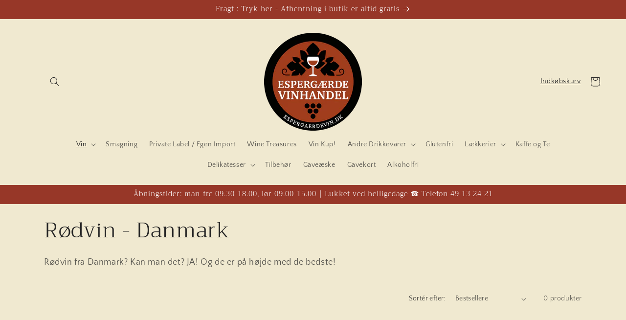

--- FILE ---
content_type: text/html; charset=utf-8
request_url: https://espergaerdevin.dk/collections/rodvin-danmark
body_size: 34779
content:
<!doctype html>
<html class="js" lang="da">
  <head>
    <meta charset="utf-8">
    <meta http-equiv="X-UA-Compatible" content="IE=edge">
    <meta name="viewport" content="width=device-width,initial-scale=1">
    <meta name="theme-color" content=""><link rel="preconnect" href="https://fonts.shopifycdn.com" crossorigin>


    

<meta property="og:site_name" content="Espergærde Vinhandel">
<meta property="og:url" content="https://espergaerdevin.dk/collections/rodvin-danmark">
<meta property="og:title" content="Espergærde Vinhandel | Rødvin fra Danmark">
<meta property="og:type" content="website">
<meta property="og:description" content="Espergærde Vinhandel | Rødvin fra Danmark? Kan man det? JA! Og de er på højde med de bedste!"><meta property="og:image" content="http://espergaerdevin.dk/cdn/shop/files/logo-tester.jpg?v=1642068771">
  <meta property="og:image:secure_url" content="https://espergaerdevin.dk/cdn/shop/files/logo-tester.jpg?v=1642068771">
  <meta property="og:image:width" content="1280">
  <meta property="og:image:height" content="720"><meta name="twitter:card" content="summary_large_image">
<meta name="twitter:title" content="Espergærde Vinhandel | Rødvin fra Danmark">
<meta name="twitter:description" content="Espergærde Vinhandel | Rødvin fra Danmark? Kan man det? JA! Og de er på højde med de bedste!">


    <script src="//espergaerdevin.dk/cdn/shop/t/10/assets/constants.js?v=132983761750457495441761657107" defer="defer"></script>
    <script src="//espergaerdevin.dk/cdn/shop/t/10/assets/pubsub.js?v=25310214064522200911761657108" defer="defer"></script>
    <script src="//espergaerdevin.dk/cdn/shop/t/10/assets/global.js?v=7301445359237545521761657107" defer="defer"></script>
    <script src="//espergaerdevin.dk/cdn/shop/t/10/assets/details-disclosure.js?v=13653116266235556501761657107" defer="defer"></script>
    <script src="//espergaerdevin.dk/cdn/shop/t/10/assets/details-modal.js?v=25581673532751508451761657107" defer="defer"></script>
    <script src="//espergaerdevin.dk/cdn/shop/t/10/assets/search-form.js?v=133129549252120666541761657108" defer="defer"></script><script src="//espergaerdevin.dk/cdn/shop/t/10/assets/animations.js?v=88693664871331136111761657106" defer="defer"></script><script>window.performance && window.performance.mark && window.performance.mark('shopify.content_for_header.start');</script><meta name="google-site-verification" content="cBfBOXkOf-Hfjcus6hCftSZ1bU0kFt7EtRUa4B2MNEg">
<meta name="facebook-domain-verification" content="s8ai84sjbs07ttzh6j5msbgir9rjg7">
<meta name="facebook-domain-verification" content="s8ai84sjbs07ttzh6j5msbgir9rjg7">
<meta id="shopify-digital-wallet" name="shopify-digital-wallet" content="/60080914638/digital_wallets/dialog">
<meta name="shopify-checkout-api-token" content="fb922e8bd576a9c8b5277c3ff4a5a387">
<link rel="alternate" type="application/atom+xml" title="Feed" href="/collections/rodvin-danmark.atom" />
<link rel="alternate" type="application/json+oembed" href="https://espergaerdevin.dk/collections/rodvin-danmark.oembed">
<script async="async" src="/checkouts/internal/preloads.js?locale=da-DK"></script>
<script id="apple-pay-shop-capabilities" type="application/json">{"shopId":60080914638,"countryCode":"DK","currencyCode":"DKK","merchantCapabilities":["supports3DS"],"merchantId":"gid:\/\/shopify\/Shop\/60080914638","merchantName":"Espergærde Vinhandel","requiredBillingContactFields":["postalAddress","email","phone"],"requiredShippingContactFields":["postalAddress","email","phone"],"shippingType":"shipping","supportedNetworks":["visa","maestro","masterCard"],"total":{"type":"pending","label":"Espergærde Vinhandel","amount":"1.00"},"shopifyPaymentsEnabled":true,"supportsSubscriptions":true}</script>
<script id="shopify-features" type="application/json">{"accessToken":"fb922e8bd576a9c8b5277c3ff4a5a387","betas":["rich-media-storefront-analytics"],"domain":"espergaerdevin.dk","predictiveSearch":true,"shopId":60080914638,"locale":"da"}</script>
<script>var Shopify = Shopify || {};
Shopify.shop = "espergaerde-vinhandel-aps.myshopify.com";
Shopify.locale = "da";
Shopify.currency = {"active":"DKK","rate":"1.0"};
Shopify.country = "DK";
Shopify.theme = {"name":"Craft","id":188722643269,"schema_name":"Craft","schema_version":"15.4.0","theme_store_id":1368,"role":"main"};
Shopify.theme.handle = "null";
Shopify.theme.style = {"id":null,"handle":null};
Shopify.cdnHost = "espergaerdevin.dk/cdn";
Shopify.routes = Shopify.routes || {};
Shopify.routes.root = "/";</script>
<script type="module">!function(o){(o.Shopify=o.Shopify||{}).modules=!0}(window);</script>
<script>!function(o){function n(){var o=[];function n(){o.push(Array.prototype.slice.apply(arguments))}return n.q=o,n}var t=o.Shopify=o.Shopify||{};t.loadFeatures=n(),t.autoloadFeatures=n()}(window);</script>
<script id="shop-js-analytics" type="application/json">{"pageType":"collection"}</script>
<script defer="defer" async type="module" src="//espergaerdevin.dk/cdn/shopifycloud/shop-js/modules/v2/client.init-shop-cart-sync_C8w7Thf0.da.esm.js"></script>
<script defer="defer" async type="module" src="//espergaerdevin.dk/cdn/shopifycloud/shop-js/modules/v2/chunk.common_hABmsQwT.esm.js"></script>
<script type="module">
  await import("//espergaerdevin.dk/cdn/shopifycloud/shop-js/modules/v2/client.init-shop-cart-sync_C8w7Thf0.da.esm.js");
await import("//espergaerdevin.dk/cdn/shopifycloud/shop-js/modules/v2/chunk.common_hABmsQwT.esm.js");

  window.Shopify.SignInWithShop?.initShopCartSync?.({"fedCMEnabled":true,"windoidEnabled":true});

</script>
<script>(function() {
  var isLoaded = false;
  function asyncLoad() {
    if (isLoaded) return;
    isLoaded = true;
    var urls = ["https:\/\/trust.conversionbear.com\/script?app=trust_badge\u0026shop=espergaerde-vinhandel-aps.myshopify.com","https:\/\/trust.conversionbear.com\/script?app=trust_badge\u0026shop=espergaerde-vinhandel-aps.myshopify.com","https:\/\/trust.conversionbear.com\/script?app=trust_badge\u0026shop=espergaerde-vinhandel-aps.myshopify.com","https:\/\/trust.conversionbear.com\/script?app=trust_badge\u0026shop=espergaerde-vinhandel-aps.myshopify.com","https:\/\/cdn.shopify.com\/s\/files\/1\/0184\/4255\/1360\/files\/haloroar-legal.min.js?v=1649374317\u0026shop=espergaerde-vinhandel-aps.myshopify.com","https:\/\/cstt-app.herokuapp.com\/get_script\/4ba8b44a0c2a11eeb45926e52fca6fb5.js?v=162552\u0026shop=espergaerde-vinhandel-aps.myshopify.com","https:\/\/cdn.shopify.com\/s\/files\/1\/0600\/8091\/4638\/t\/10\/assets\/yoast-active-script.js?v=1761817753\u0026shop=espergaerde-vinhandel-aps.myshopify.com","https:\/\/cdn.shopify.com\/s\/files\/1\/0600\/8091\/4638\/t\/10\/assets\/yoast-active-script.js?v=0\u0026shop=espergaerde-vinhandel-aps.myshopify.com"];
    for (var i = 0; i < urls.length; i++) {
      var s = document.createElement('script');
      s.type = 'text/javascript';
      s.async = true;
      s.src = urls[i];
      var x = document.getElementsByTagName('script')[0];
      x.parentNode.insertBefore(s, x);
    }
  };
  if(window.attachEvent) {
    window.attachEvent('onload', asyncLoad);
  } else {
    window.addEventListener('load', asyncLoad, false);
  }
})();</script>
<script id="__st">var __st={"a":60080914638,"offset":3600,"reqid":"762965c7-e1e7-4f62-b89c-0a18b6c1672c-1768721369","pageurl":"espergaerdevin.dk\/collections\/rodvin-danmark","u":"d25250fbdf0c","p":"collection","rtyp":"collection","rid":274405753038};</script>
<script>window.ShopifyPaypalV4VisibilityTracking = true;</script>
<script id="captcha-bootstrap">!function(){'use strict';const t='contact',e='account',n='new_comment',o=[[t,t],['blogs',n],['comments',n],[t,'customer']],c=[[e,'customer_login'],[e,'guest_login'],[e,'recover_customer_password'],[e,'create_customer']],r=t=>t.map((([t,e])=>`form[action*='/${t}']:not([data-nocaptcha='true']) input[name='form_type'][value='${e}']`)).join(','),a=t=>()=>t?[...document.querySelectorAll(t)].map((t=>t.form)):[];function s(){const t=[...o],e=r(t);return a(e)}const i='password',u='form_key',d=['recaptcha-v3-token','g-recaptcha-response','h-captcha-response',i],f=()=>{try{return window.sessionStorage}catch{return}},m='__shopify_v',_=t=>t.elements[u];function p(t,e,n=!1){try{const o=window.sessionStorage,c=JSON.parse(o.getItem(e)),{data:r}=function(t){const{data:e,action:n}=t;return t[m]||n?{data:e,action:n}:{data:t,action:n}}(c);for(const[e,n]of Object.entries(r))t.elements[e]&&(t.elements[e].value=n);n&&o.removeItem(e)}catch(o){console.error('form repopulation failed',{error:o})}}const l='form_type',E='cptcha';function T(t){t.dataset[E]=!0}const w=window,h=w.document,L='Shopify',v='ce_forms',y='captcha';let A=!1;((t,e)=>{const n=(g='f06e6c50-85a8-45c8-87d0-21a2b65856fe',I='https://cdn.shopify.com/shopifycloud/storefront-forms-hcaptcha/ce_storefront_forms_captcha_hcaptcha.v1.5.2.iife.js',D={infoText:'Beskyttet af hCaptcha',privacyText:'Beskyttelse af persondata',termsText:'Vilkår'},(t,e,n)=>{const o=w[L][v],c=o.bindForm;if(c)return c(t,g,e,D).then(n);var r;o.q.push([[t,g,e,D],n]),r=I,A||(h.body.append(Object.assign(h.createElement('script'),{id:'captcha-provider',async:!0,src:r})),A=!0)});var g,I,D;w[L]=w[L]||{},w[L][v]=w[L][v]||{},w[L][v].q=[],w[L][y]=w[L][y]||{},w[L][y].protect=function(t,e){n(t,void 0,e),T(t)},Object.freeze(w[L][y]),function(t,e,n,w,h,L){const[v,y,A,g]=function(t,e,n){const i=e?o:[],u=t?c:[],d=[...i,...u],f=r(d),m=r(i),_=r(d.filter((([t,e])=>n.includes(e))));return[a(f),a(m),a(_),s()]}(w,h,L),I=t=>{const e=t.target;return e instanceof HTMLFormElement?e:e&&e.form},D=t=>v().includes(t);t.addEventListener('submit',(t=>{const e=I(t);if(!e)return;const n=D(e)&&!e.dataset.hcaptchaBound&&!e.dataset.recaptchaBound,o=_(e),c=g().includes(e)&&(!o||!o.value);(n||c)&&t.preventDefault(),c&&!n&&(function(t){try{if(!f())return;!function(t){const e=f();if(!e)return;const n=_(t);if(!n)return;const o=n.value;o&&e.removeItem(o)}(t);const e=Array.from(Array(32),(()=>Math.random().toString(36)[2])).join('');!function(t,e){_(t)||t.append(Object.assign(document.createElement('input'),{type:'hidden',name:u})),t.elements[u].value=e}(t,e),function(t,e){const n=f();if(!n)return;const o=[...t.querySelectorAll(`input[type='${i}']`)].map((({name:t})=>t)),c=[...d,...o],r={};for(const[a,s]of new FormData(t).entries())c.includes(a)||(r[a]=s);n.setItem(e,JSON.stringify({[m]:1,action:t.action,data:r}))}(t,e)}catch(e){console.error('failed to persist form',e)}}(e),e.submit())}));const S=(t,e)=>{t&&!t.dataset[E]&&(n(t,e.some((e=>e===t))),T(t))};for(const o of['focusin','change'])t.addEventListener(o,(t=>{const e=I(t);D(e)&&S(e,y())}));const B=e.get('form_key'),M=e.get(l),P=B&&M;t.addEventListener('DOMContentLoaded',(()=>{const t=y();if(P)for(const e of t)e.elements[l].value===M&&p(e,B);[...new Set([...A(),...v().filter((t=>'true'===t.dataset.shopifyCaptcha))])].forEach((e=>S(e,t)))}))}(h,new URLSearchParams(w.location.search),n,t,e,['guest_login'])})(!0,!0)}();</script>
<script integrity="sha256-4kQ18oKyAcykRKYeNunJcIwy7WH5gtpwJnB7kiuLZ1E=" data-source-attribution="shopify.loadfeatures" defer="defer" src="//espergaerdevin.dk/cdn/shopifycloud/storefront/assets/storefront/load_feature-a0a9edcb.js" crossorigin="anonymous"></script>
<script data-source-attribution="shopify.dynamic_checkout.dynamic.init">var Shopify=Shopify||{};Shopify.PaymentButton=Shopify.PaymentButton||{isStorefrontPortableWallets:!0,init:function(){window.Shopify.PaymentButton.init=function(){};var t=document.createElement("script");t.src="https://espergaerdevin.dk/cdn/shopifycloud/portable-wallets/latest/portable-wallets.da.js",t.type="module",document.head.appendChild(t)}};
</script>
<script data-source-attribution="shopify.dynamic_checkout.buyer_consent">
  function portableWalletsHideBuyerConsent(e){var t=document.getElementById("shopify-buyer-consent"),n=document.getElementById("shopify-subscription-policy-button");t&&n&&(t.classList.add("hidden"),t.setAttribute("aria-hidden","true"),n.removeEventListener("click",e))}function portableWalletsShowBuyerConsent(e){var t=document.getElementById("shopify-buyer-consent"),n=document.getElementById("shopify-subscription-policy-button");t&&n&&(t.classList.remove("hidden"),t.removeAttribute("aria-hidden"),n.addEventListener("click",e))}window.Shopify?.PaymentButton&&(window.Shopify.PaymentButton.hideBuyerConsent=portableWalletsHideBuyerConsent,window.Shopify.PaymentButton.showBuyerConsent=portableWalletsShowBuyerConsent);
</script>
<script data-source-attribution="shopify.dynamic_checkout.cart.bootstrap">document.addEventListener("DOMContentLoaded",(function(){function t(){return document.querySelector("shopify-accelerated-checkout-cart, shopify-accelerated-checkout")}if(t())Shopify.PaymentButton.init();else{new MutationObserver((function(e,n){t()&&(Shopify.PaymentButton.init(),n.disconnect())})).observe(document.body,{childList:!0,subtree:!0})}}));
</script>
<link id="shopify-accelerated-checkout-styles" rel="stylesheet" media="screen" href="https://espergaerdevin.dk/cdn/shopifycloud/portable-wallets/latest/accelerated-checkout-backwards-compat.css" crossorigin="anonymous">
<style id="shopify-accelerated-checkout-cart">
        #shopify-buyer-consent {
  margin-top: 1em;
  display: inline-block;
  width: 100%;
}

#shopify-buyer-consent.hidden {
  display: none;
}

#shopify-subscription-policy-button {
  background: none;
  border: none;
  padding: 0;
  text-decoration: underline;
  font-size: inherit;
  cursor: pointer;
}

#shopify-subscription-policy-button::before {
  box-shadow: none;
}

      </style>
<script id="sections-script" data-sections="header" defer="defer" src="//espergaerdevin.dk/cdn/shop/t/10/compiled_assets/scripts.js?1619"></script>
<script>window.performance && window.performance.mark && window.performance.mark('shopify.content_for_header.end');</script>


    <style data-shopify>
      @font-face {
  font-family: "Quattrocento Sans";
  font-weight: 400;
  font-style: normal;
  font-display: swap;
  src: url("//espergaerdevin.dk/cdn/fonts/quattrocento_sans/quattrocentosans_n4.ce5e9bf514e68f53bdd875976847cf755c702eaa.woff2") format("woff2"),
       url("//espergaerdevin.dk/cdn/fonts/quattrocento_sans/quattrocentosans_n4.44bbfb57d228eb8bb083d1f98e7d96e16137abce.woff") format("woff");
}

      @font-face {
  font-family: "Quattrocento Sans";
  font-weight: 700;
  font-style: normal;
  font-display: swap;
  src: url("//espergaerdevin.dk/cdn/fonts/quattrocento_sans/quattrocentosans_n7.bdda9092621b2e3b4284b12e8f0c092969b176c1.woff2") format("woff2"),
       url("//espergaerdevin.dk/cdn/fonts/quattrocento_sans/quattrocentosans_n7.3f8ab2a91343269966c4aa4831bcd588e7ce07b9.woff") format("woff");
}

      @font-face {
  font-family: "Quattrocento Sans";
  font-weight: 400;
  font-style: italic;
  font-display: swap;
  src: url("//espergaerdevin.dk/cdn/fonts/quattrocento_sans/quattrocentosans_i4.4f70b1e78f59fa1468e3436ab863ff0bf71e71bb.woff2") format("woff2"),
       url("//espergaerdevin.dk/cdn/fonts/quattrocento_sans/quattrocentosans_i4.b695efef5d957af404945574b7239740f79b899f.woff") format("woff");
}

      @font-face {
  font-family: "Quattrocento Sans";
  font-weight: 700;
  font-style: italic;
  font-display: swap;
  src: url("//espergaerdevin.dk/cdn/fonts/quattrocento_sans/quattrocentosans_i7.49d754c8032546c24062cf385f8660abbb11ef1e.woff2") format("woff2"),
       url("//espergaerdevin.dk/cdn/fonts/quattrocento_sans/quattrocentosans_i7.567b0b818999022d5a9ccb99542d8ff8cdb497df.woff") format("woff");
}

      @font-face {
  font-family: Trirong;
  font-weight: 300;
  font-style: normal;
  font-display: swap;
  src: url("//espergaerdevin.dk/cdn/fonts/trirong/trirong_n3.20e715e45e9574a31fa3f43d52c7c395e835e6b5.woff2") format("woff2"),
       url("//espergaerdevin.dk/cdn/fonts/trirong/trirong_n3.9ba8bc43584d6c50663c6d5a2c45330db835e987.woff") format("woff");
}


      
        :root,
        .color-scheme-1 {
          --color-background: 240,233,208;
        
          --gradient-background: #f0e9d0;
        

        

        --color-foreground: 37,37,37;
        --color-background-contrast: 209,188,111;
        --color-shadow: 151,55,40;
        --color-button: 151,55,40;
        --color-button-text: 255,255,255;
        --color-secondary-button: 240,233,208;
        --color-secondary-button-text: 151,55,40;
        --color-link: 151,55,40;
        --color-badge-foreground: 37,37,37;
        --color-badge-background: 240,233,208;
        --color-badge-border: 37,37,37;
        --payment-terms-background-color: rgb(240 233 208);
      }
      
        
        .color-scheme-2 {
          --color-background: 240,233,208;
        
          --gradient-background: #f0e9d0;
        

        

        --color-foreground: 37,37,37;
        --color-background-contrast: 209,188,111;
        --color-shadow: 37,37,37;
        --color-button: 151,55,40;
        --color-button-text: 255,255,255;
        --color-secondary-button: 240,233,208;
        --color-secondary-button-text: 151,55,40;
        --color-link: 151,55,40;
        --color-badge-foreground: 37,37,37;
        --color-badge-background: 240,233,208;
        --color-badge-border: 37,37,37;
        --payment-terms-background-color: rgb(240 233 208);
      }
      
        
        .color-scheme-3 {
          --color-background: 113,106,86;
        
          --gradient-background: #716a56;
        

        

        --color-foreground: 239,236,236;
        --color-background-contrast: 41,38,31;
        --color-shadow: 37,37,37;
        --color-button: 239,236,236;
        --color-button-text: 113,106,86;
        --color-secondary-button: 113,106,86;
        --color-secondary-button-text: 239,236,236;
        --color-link: 239,236,236;
        --color-badge-foreground: 239,236,236;
        --color-badge-background: 113,106,86;
        --color-badge-border: 239,236,236;
        --payment-terms-background-color: rgb(113 106 86);
      }
      
        
        .color-scheme-4 {
          --color-background: 151,55,40;
        
          --gradient-background: #973728;
        

        

        --color-foreground: 255,255,255;
        --color-background-contrast: 50,18,13;
        --color-shadow: 37,37,37;
        --color-button: 18,18,18;
        --color-button-text: 44,51,47;
        --color-secondary-button: 151,55,40;
        --color-secondary-button-text: 239,236,236;
        --color-link: 239,236,236;
        --color-badge-foreground: 255,255,255;
        --color-badge-background: 151,55,40;
        --color-badge-border: 255,255,255;
        --payment-terms-background-color: rgb(151 55 40);
      }
      
        
        .color-scheme-5 {
          --color-background: 151,55,40;
        
          --gradient-background: #973728;
        

        

        --color-foreground: 239,236,236;
        --color-background-contrast: 50,18,13;
        --color-shadow: 37,37,37;
        --color-button: 239,236,236;
        --color-button-text: 63,81,71;
        --color-secondary-button: 151,55,40;
        --color-secondary-button-text: 239,236,236;
        --color-link: 239,236,236;
        --color-badge-foreground: 239,236,236;
        --color-badge-background: 151,55,40;
        --color-badge-border: 239,236,236;
        --payment-terms-background-color: rgb(151 55 40);
      }
      

      body, .color-scheme-1, .color-scheme-2, .color-scheme-3, .color-scheme-4, .color-scheme-5 {
        color: rgba(var(--color-foreground), 0.75);
        background-color: rgb(var(--color-background));
      }

      :root {
        --font-body-family: "Quattrocento Sans", sans-serif;
        --font-body-style: normal;
        --font-body-weight: 400;
        --font-body-weight-bold: 700;

        --font-heading-family: Trirong, serif;
        --font-heading-style: normal;
        --font-heading-weight: 300;

        --font-body-scale: 1.0;
        --font-heading-scale: 1.1;

        --media-padding: px;
        --media-border-opacity: 0.1;
        --media-border-width: 0px;
        --media-radius: 6px;
        --media-shadow-opacity: 0.0;
        --media-shadow-horizontal-offset: 0px;
        --media-shadow-vertical-offset: 4px;
        --media-shadow-blur-radius: 5px;
        --media-shadow-visible: 0;

        --page-width: 120rem;
        --page-width-margin: 0rem;

        --product-card-image-padding: 0.0rem;
        --product-card-corner-radius: 0.6rem;
        --product-card-text-alignment: left;
        --product-card-border-width: 0.1rem;
        --product-card-border-opacity: 0.1;
        --product-card-shadow-opacity: 0.0;
        --product-card-shadow-visible: 0;
        --product-card-shadow-horizontal-offset: 0.0rem;
        --product-card-shadow-vertical-offset: 0.4rem;
        --product-card-shadow-blur-radius: 0.5rem;

        --collection-card-image-padding: 0.0rem;
        --collection-card-corner-radius: 0.6rem;
        --collection-card-text-alignment: left;
        --collection-card-border-width: 0.1rem;
        --collection-card-border-opacity: 0.1;
        --collection-card-shadow-opacity: 0.0;
        --collection-card-shadow-visible: 0;
        --collection-card-shadow-horizontal-offset: 0.0rem;
        --collection-card-shadow-vertical-offset: 0.4rem;
        --collection-card-shadow-blur-radius: 0.5rem;

        --blog-card-image-padding: 0.0rem;
        --blog-card-corner-radius: 0.6rem;
        --blog-card-text-alignment: left;
        --blog-card-border-width: 0.1rem;
        --blog-card-border-opacity: 0.1;
        --blog-card-shadow-opacity: 0.0;
        --blog-card-shadow-visible: 0;
        --blog-card-shadow-horizontal-offset: 0.0rem;
        --blog-card-shadow-vertical-offset: 0.4rem;
        --blog-card-shadow-blur-radius: 0.5rem;

        --badge-corner-radius: 0.6rem;

        --popup-border-width: 1px;
        --popup-border-opacity: 0.5;
        --popup-corner-radius: 6px;
        --popup-shadow-opacity: 0.0;
        --popup-shadow-horizontal-offset: 0px;
        --popup-shadow-vertical-offset: 4px;
        --popup-shadow-blur-radius: 5px;

        --drawer-border-width: 1px;
        --drawer-border-opacity: 0.1;
        --drawer-shadow-opacity: 0.0;
        --drawer-shadow-horizontal-offset: 0px;
        --drawer-shadow-vertical-offset: 4px;
        --drawer-shadow-blur-radius: 5px;

        --spacing-sections-desktop: 0px;
        --spacing-sections-mobile: 0px;

        --grid-desktop-vertical-spacing: 20px;
        --grid-desktop-horizontal-spacing: 20px;
        --grid-mobile-vertical-spacing: 10px;
        --grid-mobile-horizontal-spacing: 10px;

        --text-boxes-border-opacity: 0.1;
        --text-boxes-border-width: 0px;
        --text-boxes-radius: 6px;
        --text-boxes-shadow-opacity: 0.0;
        --text-boxes-shadow-visible: 0;
        --text-boxes-shadow-horizontal-offset: 0px;
        --text-boxes-shadow-vertical-offset: 4px;
        --text-boxes-shadow-blur-radius: 5px;

        --buttons-radius: 6px;
        --buttons-radius-outset: 7px;
        --buttons-border-width: 1px;
        --buttons-border-opacity: 1.0;
        --buttons-shadow-opacity: 0.0;
        --buttons-shadow-visible: 0;
        --buttons-shadow-horizontal-offset: 0px;
        --buttons-shadow-vertical-offset: 4px;
        --buttons-shadow-blur-radius: 5px;
        --buttons-border-offset: 0.3px;

        --inputs-radius: 6px;
        --inputs-border-width: 1px;
        --inputs-border-opacity: 0.55;
        --inputs-shadow-opacity: 0.0;
        --inputs-shadow-horizontal-offset: 0px;
        --inputs-margin-offset: 0px;
        --inputs-shadow-vertical-offset: 4px;
        --inputs-shadow-blur-radius: 5px;
        --inputs-radius-outset: 7px;

        --variant-pills-radius: 40px;
        --variant-pills-border-width: 1px;
        --variant-pills-border-opacity: 0.55;
        --variant-pills-shadow-opacity: 0.0;
        --variant-pills-shadow-horizontal-offset: 0px;
        --variant-pills-shadow-vertical-offset: 4px;
        --variant-pills-shadow-blur-radius: 5px;
      }

      *,
      *::before,
      *::after {
        box-sizing: inherit;
      }

      html {
        box-sizing: border-box;
        font-size: calc(var(--font-body-scale) * 62.5%);
        height: 100%;
      }

      body {
        display: grid;
        grid-template-rows: auto auto 1fr auto;
        grid-template-columns: 100%;
        min-height: 100%;
        margin: 0;
        font-size: 1.5rem;
        letter-spacing: 0.06rem;
        line-height: calc(1 + 0.8 / var(--font-body-scale));
        font-family: var(--font-body-family);
        font-style: var(--font-body-style);
        font-weight: var(--font-body-weight);
      }

      @media screen and (min-width: 750px) {
        body {
          font-size: 1.6rem;
        }
      }
    </style>

    <link href="//espergaerdevin.dk/cdn/shop/t/10/assets/base.css?v=75525113388737645751766146169" rel="stylesheet" type="text/css" media="all" />
    <link rel="stylesheet" href="//espergaerdevin.dk/cdn/shop/t/10/assets/component-cart-items.css?v=13033300910818915211761657106" media="print" onload="this.media='all'"><link href="//espergaerdevin.dk/cdn/shop/t/10/assets/component-cart-drawer.css?v=39223250576183958541761657106" rel="stylesheet" type="text/css" media="all" />
      <link href="//espergaerdevin.dk/cdn/shop/t/10/assets/component-cart.css?v=164708765130180853531761657106" rel="stylesheet" type="text/css" media="all" />
      <link href="//espergaerdevin.dk/cdn/shop/t/10/assets/component-totals.css?v=15906652033866631521761657107" rel="stylesheet" type="text/css" media="all" />
      <link href="//espergaerdevin.dk/cdn/shop/t/10/assets/component-price.css?v=47596247576480123001761657107" rel="stylesheet" type="text/css" media="all" />
      <link href="//espergaerdevin.dk/cdn/shop/t/10/assets/component-discounts.css?v=152760482443307489271761657107" rel="stylesheet" type="text/css" media="all" />

      <link rel="preload" as="font" href="//espergaerdevin.dk/cdn/fonts/quattrocento_sans/quattrocentosans_n4.ce5e9bf514e68f53bdd875976847cf755c702eaa.woff2" type="font/woff2" crossorigin>
      

      <link rel="preload" as="font" href="//espergaerdevin.dk/cdn/fonts/trirong/trirong_n3.20e715e45e9574a31fa3f43d52c7c395e835e6b5.woff2" type="font/woff2" crossorigin>
      
<link
        rel="stylesheet"
        href="//espergaerdevin.dk/cdn/shop/t/10/assets/component-predictive-search.css?v=118923337488134913561761657107"
        media="print"
        onload="this.media='all'"
      ><script>
      if (Shopify.designMode) {
        document.documentElement.classList.add('shopify-design-mode');
      }
    </script>
  <!-- BEGIN app block: shopify://apps/consentmo-gdpr/blocks/gdpr_cookie_consent/4fbe573f-a377-4fea-9801-3ee0858cae41 -->


<!-- END app block --><!-- BEGIN app block: shopify://apps/yoast-seo/blocks/metatags/7c777011-bc88-4743-a24e-64336e1e5b46 -->
<!-- This site is optimized with Yoast SEO for Shopify -->
<title>Espergærde Vinhandel | Rødvin fra Danmark - Espergærde Vinhandel</title>
<meta name="description" content="Espergærde Vinhandel | Rødvin fra Danmark? Kan man det? JA! Og de er på højde med de bedste!" />
<link rel="canonical" href="https://espergaerdevin.dk/collections/rodvin-danmark" />
<meta name="robots" content="index, follow, max-image-preview:large, max-snippet:-1, max-video-preview:-1" />
<meta property="og:site_name" content="Espergærde Vinhandel" />
<meta property="og:url" content="https://espergaerdevin.dk/collections/rodvin-danmark" />
<meta property="og:locale" content="en_US" />
<meta property="og:type" content="website" />
<meta property="og:title" content="Espergærde Vinhandel | Rødvin fra Danmark - Espergærde Vinhandel" />
<meta property="og:description" content="Espergærde Vinhandel | Rødvin fra Danmark? Kan man det? JA! Og de er på højde med de bedste!" />
<meta property="og:image" content="https://espergaerdevin.dk/cdn/shop/files/Utopia_Rondo_2008.jpg?v=1706261820" />
<meta property="og:image:height" content="945" />
<meta property="og:image:width" content="945" />
<meta name="twitter:card" content="summary_large_image" />
<script type="application/ld+json" id="yoast-schema-graph">
{
  "@context": "https://schema.org",
  "@graph": [
    {
      "@type": "Organization",
      "@id": "https://espergaerdevin.dk/#/schema/organization/1",
      "url": "https://espergaerdevin.dk",
      "name": "Espergærde Vinhandel",
      "logo": {
        "@id": "https://espergaerdevin.dk/#/schema/ImageObject/43610103021893"
      },
      "image": [
        {
          "@id": "https://espergaerdevin.dk/#/schema/ImageObject/43610103021893"
        }
      ],
      "hasMerchantReturnPolicy": {
        "@type": "MerchantReturnPolicy",
        "merchantReturnLink": "https://espergaerdevin.dk/policies/refund-policy"
      },
      "sameAs": ["https:\/\/www.instagram.com\/espergaerde_vinhandel\/","https:\/\/www.facebook.com\/people\/Esperg%C3%A6rde-Vinhandel-Vinspecialisten\/100057147412949\/"]
    },
    {
      "@type": "ImageObject",
      "@id": "https://espergaerdevin.dk/#/schema/ImageObject/43610103021893",
      "width": 945,
      "height": 945,
      "url": "https:\/\/espergaerdevin.dk\/cdn\/shop\/files\/logo_25x25_bb8ee00e-c977-4a04-b6fe-4862697811e6.jpg?v=1695977888",
      "contentUrl": "https:\/\/espergaerdevin.dk\/cdn\/shop\/files\/logo_25x25_bb8ee00e-c977-4a04-b6fe-4862697811e6.jpg?v=1695977888"
    },
    {
      "@type": "WebSite",
      "@id": "https://espergaerdevin.dk/#/schema/website/1",
      "url": "https://espergaerdevin.dk",
      "name": "https:\/\/espergaerdevin.dk\/",
      "potentialAction": {
        "@type": "SearchAction",
        "target": "https://espergaerdevin.dk/search?q={search_term_string}",
        "query-input": "required name=search_term_string"
      },
      "publisher": {
        "@id": "https://espergaerdevin.dk/#/schema/organization/1"
      },
      "inLanguage": "da"
    },
    {
      "@type": "CollectionPage",
      "@id": "https:\/\/espergaerdevin.dk\/collections\/rodvin-danmark",
      "name": "Espergærde Vinhandel | Rødvin fra Danmark - Espergærde Vinhandel",
      "description": "Espergærde Vinhandel | Rødvin fra Danmark? Kan man det? JA! Og de er på højde med de bedste!",
      "datePublished": "2025-12-10T12:33:29+01:00",
      "breadcrumb": {
        "@id": "https:\/\/espergaerdevin.dk\/collections\/rodvin-danmark\/#\/schema\/breadcrumb"
      },
      "primaryImageOfPage": {
        "@id": "https://espergaerdevin.dk/#/schema/ImageObject/44950868656453"
      },
      "image": [{
        "@id": "https://espergaerdevin.dk/#/schema/ImageObject/44950868656453"
      }],
      "isPartOf": {
        "@id": "https://espergaerdevin.dk/#/schema/website/1"
      },
      "url": "https:\/\/espergaerdevin.dk\/collections\/rodvin-danmark"
    },
    {
      "@type": "ImageObject",
      "@id": "https://espergaerdevin.dk/#/schema/ImageObject/44950868656453",
      "width": 945,
      "height": 945,
      "url": "https:\/\/espergaerdevin.dk\/cdn\/shop\/files\/Utopia_Rondo_2008.jpg?v=1706261820",
      "contentUrl": "https:\/\/espergaerdevin.dk\/cdn\/shop\/files\/Utopia_Rondo_2008.jpg?v=1706261820"
    },
    {
      "@type": "BreadcrumbList",
      "@id": "https:\/\/espergaerdevin.dk\/collections\/rodvin-danmark\/#\/schema\/breadcrumb",
      "itemListElement": [
        {
          "@type": "ListItem",
          "name": "Espergærde Vinhandel",
          "item": "https:\/\/espergaerdevin.dk",
          "position": 1
        },
        {
          "@type": "ListItem",
          "name": "Collections",
          "item": "https:\/\/espergaerdevin.dk\/collections",
          "position": 2
        },
        {
          "@type": "ListItem",
          "name": "Rødvin - Danmark",
          "position": 3
        }
      ]
    }

  ]}
</script>
<!--/ Yoast SEO -->
<!-- END app block --><!-- BEGIN app block: shopify://apps/rt-terms-and-conditions-box/blocks/app-embed/17661ca5-aeea-41b9-8091-d8f7233e8b22 --><script type='text/javascript'>
  window.roarJs = window.roarJs || {};
      roarJs.LegalConfig = {
          metafields: {
          shop: "espergaerde-vinhandel-aps.myshopify.com",
          settings: {"enabled":"1","param":{"message":"Jeg har læst og godkender   {link-1638351144420}","error_message":"Vær venlig at læse og trykke på Handelsbetingelser feltet, før du kan forsætte.","error_display":"dialog","greeting":{"enabled":"0","message":"Please agree to the T\u0026C before purchasing!","delay":"1"},"link_order":["link-1638351144420"],"links":{"link-1638351144420":{"label":"Handelsbetingelser","target":"_blank","url":"https:\/\/espergaerde-vinhandel-aps.myshopify.com\/policies\/terms-of-service","policy":"terms-of-service"}},"force_enabled":"0","optional":"0","optional_message_enabled":"0","optional_message_value":"Thank you! The page will be moved to the checkout page.","optional_checkbox_hidden":"0","time_enabled":"1","time_label":"Agreed to the Terms and Conditions on","checkbox":"1"},"popup":{"title":"Terms and Conditions","width":"600","button":"Process to Checkout","icon_color":"#197bbd"},"style":{"checkbox":{"size":"20","color":"#0075ff"},"message":{"font":"inherit","size":"14","customized":{"enabled":"1","color":"#212b36","accent":"#0075ff","error":"#de3618"},"align":"inherit","padding":{"top":"0","right":"0","bottom":"0","left":"0"}}},"only1":"true","installer":[]},
          moneyFormat: "{{amount_with_comma_separator}} kr"
      }
  }
</script>
<script src='https://cdn.shopify.com/extensions/019a2c75-764c-7925-b253-e24466484d41/legal-7/assets/legal.js' defer></script>


<!-- END app block --><link href="https://cdn.shopify.com/extensions/019a2c75-764c-7925-b253-e24466484d41/legal-7/assets/legal.css" rel="stylesheet" type="text/css" media="all">
<script src="https://cdn.shopify.com/extensions/019bc3c2-7a36-7aa3-af4d-8078f90246bc/ea-accessibility-417/assets/main-ea-accessibility.js" type="text/javascript" defer="defer"></script>
<link href="https://cdn.shopify.com/extensions/019bc3c2-7a36-7aa3-af4d-8078f90246bc/ea-accessibility-417/assets/main-ea-accessibility.css" rel="stylesheet" type="text/css" media="all">
<script src="https://cdn.shopify.com/extensions/019bc798-8961-78a8-a4e0-9b2049d94b6d/consentmo-gdpr-575/assets/consentmo_cookie_consent.js" type="text/javascript" defer="defer"></script>
<link href="https://monorail-edge.shopifysvc.com" rel="dns-prefetch">
<script>(function(){if ("sendBeacon" in navigator && "performance" in window) {try {var session_token_from_headers = performance.getEntriesByType('navigation')[0].serverTiming.find(x => x.name == '_s').description;} catch {var session_token_from_headers = undefined;}var session_cookie_matches = document.cookie.match(/_shopify_s=([^;]*)/);var session_token_from_cookie = session_cookie_matches && session_cookie_matches.length === 2 ? session_cookie_matches[1] : "";var session_token = session_token_from_headers || session_token_from_cookie || "";function handle_abandonment_event(e) {var entries = performance.getEntries().filter(function(entry) {return /monorail-edge.shopifysvc.com/.test(entry.name);});if (!window.abandonment_tracked && entries.length === 0) {window.abandonment_tracked = true;var currentMs = Date.now();var navigation_start = performance.timing.navigationStart;var payload = {shop_id: 60080914638,url: window.location.href,navigation_start,duration: currentMs - navigation_start,session_token,page_type: "collection"};window.navigator.sendBeacon("https://monorail-edge.shopifysvc.com/v1/produce", JSON.stringify({schema_id: "online_store_buyer_site_abandonment/1.1",payload: payload,metadata: {event_created_at_ms: currentMs,event_sent_at_ms: currentMs}}));}}window.addEventListener('pagehide', handle_abandonment_event);}}());</script>
<script id="web-pixels-manager-setup">(function e(e,d,r,n,o){if(void 0===o&&(o={}),!Boolean(null===(a=null===(i=window.Shopify)||void 0===i?void 0:i.analytics)||void 0===a?void 0:a.replayQueue)){var i,a;window.Shopify=window.Shopify||{};var t=window.Shopify;t.analytics=t.analytics||{};var s=t.analytics;s.replayQueue=[],s.publish=function(e,d,r){return s.replayQueue.push([e,d,r]),!0};try{self.performance.mark("wpm:start")}catch(e){}var l=function(){var e={modern:/Edge?\/(1{2}[4-9]|1[2-9]\d|[2-9]\d{2}|\d{4,})\.\d+(\.\d+|)|Firefox\/(1{2}[4-9]|1[2-9]\d|[2-9]\d{2}|\d{4,})\.\d+(\.\d+|)|Chrom(ium|e)\/(9{2}|\d{3,})\.\d+(\.\d+|)|(Maci|X1{2}).+ Version\/(15\.\d+|(1[6-9]|[2-9]\d|\d{3,})\.\d+)([,.]\d+|)( \(\w+\)|)( Mobile\/\w+|) Safari\/|Chrome.+OPR\/(9{2}|\d{3,})\.\d+\.\d+|(CPU[ +]OS|iPhone[ +]OS|CPU[ +]iPhone|CPU IPhone OS|CPU iPad OS)[ +]+(15[._]\d+|(1[6-9]|[2-9]\d|\d{3,})[._]\d+)([._]\d+|)|Android:?[ /-](13[3-9]|1[4-9]\d|[2-9]\d{2}|\d{4,})(\.\d+|)(\.\d+|)|Android.+Firefox\/(13[5-9]|1[4-9]\d|[2-9]\d{2}|\d{4,})\.\d+(\.\d+|)|Android.+Chrom(ium|e)\/(13[3-9]|1[4-9]\d|[2-9]\d{2}|\d{4,})\.\d+(\.\d+|)|SamsungBrowser\/([2-9]\d|\d{3,})\.\d+/,legacy:/Edge?\/(1[6-9]|[2-9]\d|\d{3,})\.\d+(\.\d+|)|Firefox\/(5[4-9]|[6-9]\d|\d{3,})\.\d+(\.\d+|)|Chrom(ium|e)\/(5[1-9]|[6-9]\d|\d{3,})\.\d+(\.\d+|)([\d.]+$|.*Safari\/(?![\d.]+ Edge\/[\d.]+$))|(Maci|X1{2}).+ Version\/(10\.\d+|(1[1-9]|[2-9]\d|\d{3,})\.\d+)([,.]\d+|)( \(\w+\)|)( Mobile\/\w+|) Safari\/|Chrome.+OPR\/(3[89]|[4-9]\d|\d{3,})\.\d+\.\d+|(CPU[ +]OS|iPhone[ +]OS|CPU[ +]iPhone|CPU IPhone OS|CPU iPad OS)[ +]+(10[._]\d+|(1[1-9]|[2-9]\d|\d{3,})[._]\d+)([._]\d+|)|Android:?[ /-](13[3-9]|1[4-9]\d|[2-9]\d{2}|\d{4,})(\.\d+|)(\.\d+|)|Mobile Safari.+OPR\/([89]\d|\d{3,})\.\d+\.\d+|Android.+Firefox\/(13[5-9]|1[4-9]\d|[2-9]\d{2}|\d{4,})\.\d+(\.\d+|)|Android.+Chrom(ium|e)\/(13[3-9]|1[4-9]\d|[2-9]\d{2}|\d{4,})\.\d+(\.\d+|)|Android.+(UC? ?Browser|UCWEB|U3)[ /]?(15\.([5-9]|\d{2,})|(1[6-9]|[2-9]\d|\d{3,})\.\d+)\.\d+|SamsungBrowser\/(5\.\d+|([6-9]|\d{2,})\.\d+)|Android.+MQ{2}Browser\/(14(\.(9|\d{2,})|)|(1[5-9]|[2-9]\d|\d{3,})(\.\d+|))(\.\d+|)|K[Aa][Ii]OS\/(3\.\d+|([4-9]|\d{2,})\.\d+)(\.\d+|)/},d=e.modern,r=e.legacy,n=navigator.userAgent;return n.match(d)?"modern":n.match(r)?"legacy":"unknown"}(),u="modern"===l?"modern":"legacy",c=(null!=n?n:{modern:"",legacy:""})[u],f=function(e){return[e.baseUrl,"/wpm","/b",e.hashVersion,"modern"===e.buildTarget?"m":"l",".js"].join("")}({baseUrl:d,hashVersion:r,buildTarget:u}),m=function(e){var d=e.version,r=e.bundleTarget,n=e.surface,o=e.pageUrl,i=e.monorailEndpoint;return{emit:function(e){var a=e.status,t=e.errorMsg,s=(new Date).getTime(),l=JSON.stringify({metadata:{event_sent_at_ms:s},events:[{schema_id:"web_pixels_manager_load/3.1",payload:{version:d,bundle_target:r,page_url:o,status:a,surface:n,error_msg:t},metadata:{event_created_at_ms:s}}]});if(!i)return console&&console.warn&&console.warn("[Web Pixels Manager] No Monorail endpoint provided, skipping logging."),!1;try{return self.navigator.sendBeacon.bind(self.navigator)(i,l)}catch(e){}var u=new XMLHttpRequest;try{return u.open("POST",i,!0),u.setRequestHeader("Content-Type","text/plain"),u.send(l),!0}catch(e){return console&&console.warn&&console.warn("[Web Pixels Manager] Got an unhandled error while logging to Monorail."),!1}}}}({version:r,bundleTarget:l,surface:e.surface,pageUrl:self.location.href,monorailEndpoint:e.monorailEndpoint});try{o.browserTarget=l,function(e){var d=e.src,r=e.async,n=void 0===r||r,o=e.onload,i=e.onerror,a=e.sri,t=e.scriptDataAttributes,s=void 0===t?{}:t,l=document.createElement("script"),u=document.querySelector("head"),c=document.querySelector("body");if(l.async=n,l.src=d,a&&(l.integrity=a,l.crossOrigin="anonymous"),s)for(var f in s)if(Object.prototype.hasOwnProperty.call(s,f))try{l.dataset[f]=s[f]}catch(e){}if(o&&l.addEventListener("load",o),i&&l.addEventListener("error",i),u)u.appendChild(l);else{if(!c)throw new Error("Did not find a head or body element to append the script");c.appendChild(l)}}({src:f,async:!0,onload:function(){if(!function(){var e,d;return Boolean(null===(d=null===(e=window.Shopify)||void 0===e?void 0:e.analytics)||void 0===d?void 0:d.initialized)}()){var d=window.webPixelsManager.init(e)||void 0;if(d){var r=window.Shopify.analytics;r.replayQueue.forEach((function(e){var r=e[0],n=e[1],o=e[2];d.publishCustomEvent(r,n,o)})),r.replayQueue=[],r.publish=d.publishCustomEvent,r.visitor=d.visitor,r.initialized=!0}}},onerror:function(){return m.emit({status:"failed",errorMsg:"".concat(f," has failed to load")})},sri:function(e){var d=/^sha384-[A-Za-z0-9+/=]+$/;return"string"==typeof e&&d.test(e)}(c)?c:"",scriptDataAttributes:o}),m.emit({status:"loading"})}catch(e){m.emit({status:"failed",errorMsg:(null==e?void 0:e.message)||"Unknown error"})}}})({shopId: 60080914638,storefrontBaseUrl: "https://espergaerdevin.dk",extensionsBaseUrl: "https://extensions.shopifycdn.com/cdn/shopifycloud/web-pixels-manager",monorailEndpoint: "https://monorail-edge.shopifysvc.com/unstable/produce_batch",surface: "storefront-renderer",enabledBetaFlags: ["2dca8a86"],webPixelsConfigList: [{"id":"888832325","configuration":"{\"config\":\"{\\\"pixel_id\\\":\\\"AW-10978784974\\\",\\\"target_country\\\":\\\"DK\\\",\\\"gtag_events\\\":[{\\\"type\\\":\\\"search\\\",\\\"action_label\\\":\\\"AW-10978784974\\\/FwVECPrqjdsDEM7ti_Mo\\\"},{\\\"type\\\":\\\"begin_checkout\\\",\\\"action_label\\\":\\\"AW-10978784974\\\/pORsCPfqjdsDEM7ti_Mo\\\"},{\\\"type\\\":\\\"view_item\\\",\\\"action_label\\\":[\\\"AW-10978784974\\\/NV3ECPHqjdsDEM7ti_Mo\\\",\\\"MC-RE8X8MDB6L\\\"]},{\\\"type\\\":\\\"purchase\\\",\\\"action_label\\\":[\\\"AW-10978784974\\\/Nnl-CO7qjdsDEM7ti_Mo\\\",\\\"MC-RE8X8MDB6L\\\"]},{\\\"type\\\":\\\"page_view\\\",\\\"action_label\\\":[\\\"AW-10978784974\\\/GMsDCOvqjdsDEM7ti_Mo\\\",\\\"MC-RE8X8MDB6L\\\"]},{\\\"type\\\":\\\"add_payment_info\\\",\\\"action_label\\\":\\\"AW-10978784974\\\/UxQuCP3qjdsDEM7ti_Mo\\\"},{\\\"type\\\":\\\"add_to_cart\\\",\\\"action_label\\\":\\\"AW-10978784974\\\/4cUbCPTqjdsDEM7ti_Mo\\\"}],\\\"enable_monitoring_mode\\\":false}\"}","eventPayloadVersion":"v1","runtimeContext":"OPEN","scriptVersion":"b2a88bafab3e21179ed38636efcd8a93","type":"APP","apiClientId":1780363,"privacyPurposes":[],"dataSharingAdjustments":{"protectedCustomerApprovalScopes":["read_customer_address","read_customer_email","read_customer_name","read_customer_personal_data","read_customer_phone"]}},{"id":"321323333","configuration":"{\"pixel_id\":\"1003805667009846\",\"pixel_type\":\"facebook_pixel\",\"metaapp_system_user_token\":\"-\"}","eventPayloadVersion":"v1","runtimeContext":"OPEN","scriptVersion":"ca16bc87fe92b6042fbaa3acc2fbdaa6","type":"APP","apiClientId":2329312,"privacyPurposes":["ANALYTICS","MARKETING","SALE_OF_DATA"],"dataSharingAdjustments":{"protectedCustomerApprovalScopes":["read_customer_address","read_customer_email","read_customer_name","read_customer_personal_data","read_customer_phone"]}},{"id":"shopify-app-pixel","configuration":"{}","eventPayloadVersion":"v1","runtimeContext":"STRICT","scriptVersion":"0450","apiClientId":"shopify-pixel","type":"APP","privacyPurposes":["ANALYTICS","MARKETING"]},{"id":"shopify-custom-pixel","eventPayloadVersion":"v1","runtimeContext":"LAX","scriptVersion":"0450","apiClientId":"shopify-pixel","type":"CUSTOM","privacyPurposes":["ANALYTICS","MARKETING"]}],isMerchantRequest: false,initData: {"shop":{"name":"Espergærde Vinhandel","paymentSettings":{"currencyCode":"DKK"},"myshopifyDomain":"espergaerde-vinhandel-aps.myshopify.com","countryCode":"DK","storefrontUrl":"https:\/\/espergaerdevin.dk"},"customer":null,"cart":null,"checkout":null,"productVariants":[],"purchasingCompany":null},},"https://espergaerdevin.dk/cdn","fcfee988w5aeb613cpc8e4bc33m6693e112",{"modern":"","legacy":""},{"shopId":"60080914638","storefrontBaseUrl":"https:\/\/espergaerdevin.dk","extensionBaseUrl":"https:\/\/extensions.shopifycdn.com\/cdn\/shopifycloud\/web-pixels-manager","surface":"storefront-renderer","enabledBetaFlags":"[\"2dca8a86\"]","isMerchantRequest":"false","hashVersion":"fcfee988w5aeb613cpc8e4bc33m6693e112","publish":"custom","events":"[[\"page_viewed\",{}],[\"collection_viewed\",{\"collection\":{\"id\":\"274405753038\",\"title\":\"Rødvin - Danmark\",\"productVariants\":[]}}]]"});</script><script>
  window.ShopifyAnalytics = window.ShopifyAnalytics || {};
  window.ShopifyAnalytics.meta = window.ShopifyAnalytics.meta || {};
  window.ShopifyAnalytics.meta.currency = 'DKK';
  var meta = {"products":[],"page":{"pageType":"collection","resourceType":"collection","resourceId":274405753038,"requestId":"762965c7-e1e7-4f62-b89c-0a18b6c1672c-1768721369"}};
  for (var attr in meta) {
    window.ShopifyAnalytics.meta[attr] = meta[attr];
  }
</script>
<script class="analytics">
  (function () {
    var customDocumentWrite = function(content) {
      var jquery = null;

      if (window.jQuery) {
        jquery = window.jQuery;
      } else if (window.Checkout && window.Checkout.$) {
        jquery = window.Checkout.$;
      }

      if (jquery) {
        jquery('body').append(content);
      }
    };

    var hasLoggedConversion = function(token) {
      if (token) {
        return document.cookie.indexOf('loggedConversion=' + token) !== -1;
      }
      return false;
    }

    var setCookieIfConversion = function(token) {
      if (token) {
        var twoMonthsFromNow = new Date(Date.now());
        twoMonthsFromNow.setMonth(twoMonthsFromNow.getMonth() + 2);

        document.cookie = 'loggedConversion=' + token + '; expires=' + twoMonthsFromNow;
      }
    }

    var trekkie = window.ShopifyAnalytics.lib = window.trekkie = window.trekkie || [];
    if (trekkie.integrations) {
      return;
    }
    trekkie.methods = [
      'identify',
      'page',
      'ready',
      'track',
      'trackForm',
      'trackLink'
    ];
    trekkie.factory = function(method) {
      return function() {
        var args = Array.prototype.slice.call(arguments);
        args.unshift(method);
        trekkie.push(args);
        return trekkie;
      };
    };
    for (var i = 0; i < trekkie.methods.length; i++) {
      var key = trekkie.methods[i];
      trekkie[key] = trekkie.factory(key);
    }
    trekkie.load = function(config) {
      trekkie.config = config || {};
      trekkie.config.initialDocumentCookie = document.cookie;
      var first = document.getElementsByTagName('script')[0];
      var script = document.createElement('script');
      script.type = 'text/javascript';
      script.onerror = function(e) {
        var scriptFallback = document.createElement('script');
        scriptFallback.type = 'text/javascript';
        scriptFallback.onerror = function(error) {
                var Monorail = {
      produce: function produce(monorailDomain, schemaId, payload) {
        var currentMs = new Date().getTime();
        var event = {
          schema_id: schemaId,
          payload: payload,
          metadata: {
            event_created_at_ms: currentMs,
            event_sent_at_ms: currentMs
          }
        };
        return Monorail.sendRequest("https://" + monorailDomain + "/v1/produce", JSON.stringify(event));
      },
      sendRequest: function sendRequest(endpointUrl, payload) {
        // Try the sendBeacon API
        if (window && window.navigator && typeof window.navigator.sendBeacon === 'function' && typeof window.Blob === 'function' && !Monorail.isIos12()) {
          var blobData = new window.Blob([payload], {
            type: 'text/plain'
          });

          if (window.navigator.sendBeacon(endpointUrl, blobData)) {
            return true;
          } // sendBeacon was not successful

        } // XHR beacon

        var xhr = new XMLHttpRequest();

        try {
          xhr.open('POST', endpointUrl);
          xhr.setRequestHeader('Content-Type', 'text/plain');
          xhr.send(payload);
        } catch (e) {
          console.log(e);
        }

        return false;
      },
      isIos12: function isIos12() {
        return window.navigator.userAgent.lastIndexOf('iPhone; CPU iPhone OS 12_') !== -1 || window.navigator.userAgent.lastIndexOf('iPad; CPU OS 12_') !== -1;
      }
    };
    Monorail.produce('monorail-edge.shopifysvc.com',
      'trekkie_storefront_load_errors/1.1',
      {shop_id: 60080914638,
      theme_id: 188722643269,
      app_name: "storefront",
      context_url: window.location.href,
      source_url: "//espergaerdevin.dk/cdn/s/trekkie.storefront.cd680fe47e6c39ca5d5df5f0a32d569bc48c0f27.min.js"});

        };
        scriptFallback.async = true;
        scriptFallback.src = '//espergaerdevin.dk/cdn/s/trekkie.storefront.cd680fe47e6c39ca5d5df5f0a32d569bc48c0f27.min.js';
        first.parentNode.insertBefore(scriptFallback, first);
      };
      script.async = true;
      script.src = '//espergaerdevin.dk/cdn/s/trekkie.storefront.cd680fe47e6c39ca5d5df5f0a32d569bc48c0f27.min.js';
      first.parentNode.insertBefore(script, first);
    };
    trekkie.load(
      {"Trekkie":{"appName":"storefront","development":false,"defaultAttributes":{"shopId":60080914638,"isMerchantRequest":null,"themeId":188722643269,"themeCityHash":"3004200229407685831","contentLanguage":"da","currency":"DKK","eventMetadataId":"94e4b6ab-dc7c-4fc0-9b7b-2c545a6c2da0"},"isServerSideCookieWritingEnabled":true,"monorailRegion":"shop_domain","enabledBetaFlags":["65f19447"]},"Session Attribution":{},"S2S":{"facebookCapiEnabled":true,"source":"trekkie-storefront-renderer","apiClientId":580111}}
    );

    var loaded = false;
    trekkie.ready(function() {
      if (loaded) return;
      loaded = true;

      window.ShopifyAnalytics.lib = window.trekkie;

      var originalDocumentWrite = document.write;
      document.write = customDocumentWrite;
      try { window.ShopifyAnalytics.merchantGoogleAnalytics.call(this); } catch(error) {};
      document.write = originalDocumentWrite;

      window.ShopifyAnalytics.lib.page(null,{"pageType":"collection","resourceType":"collection","resourceId":274405753038,"requestId":"762965c7-e1e7-4f62-b89c-0a18b6c1672c-1768721369","shopifyEmitted":true});

      var match = window.location.pathname.match(/checkouts\/(.+)\/(thank_you|post_purchase)/)
      var token = match? match[1]: undefined;
      if (!hasLoggedConversion(token)) {
        setCookieIfConversion(token);
        window.ShopifyAnalytics.lib.track("Viewed Product Category",{"currency":"DKK","category":"Collection: rodvin-danmark","collectionName":"rodvin-danmark","collectionId":274405753038,"nonInteraction":true},undefined,undefined,{"shopifyEmitted":true});
      }
    });


        var eventsListenerScript = document.createElement('script');
        eventsListenerScript.async = true;
        eventsListenerScript.src = "//espergaerdevin.dk/cdn/shopifycloud/storefront/assets/shop_events_listener-3da45d37.js";
        document.getElementsByTagName('head')[0].appendChild(eventsListenerScript);

})();</script>
<script
  defer
  src="https://espergaerdevin.dk/cdn/shopifycloud/perf-kit/shopify-perf-kit-3.0.4.min.js"
  data-application="storefront-renderer"
  data-shop-id="60080914638"
  data-render-region="gcp-us-east1"
  data-page-type="collection"
  data-theme-instance-id="188722643269"
  data-theme-name="Craft"
  data-theme-version="15.4.0"
  data-monorail-region="shop_domain"
  data-resource-timing-sampling-rate="10"
  data-shs="true"
  data-shs-beacon="true"
  data-shs-export-with-fetch="true"
  data-shs-logs-sample-rate="1"
  data-shs-beacon-endpoint="https://espergaerdevin.dk/api/collect"
></script>
</head>

  <body class="gradient">
    <a class="skip-to-content-link button visually-hidden" href="#MainContent">
      Gå til indhold
    </a>

<link href="//espergaerdevin.dk/cdn/shop/t/10/assets/quantity-popover.css?v=160630540099520878331761657108" rel="stylesheet" type="text/css" media="all" />
<link href="//espergaerdevin.dk/cdn/shop/t/10/assets/component-card.css?v=120341546515895839841761657106" rel="stylesheet" type="text/css" media="all" />

<script src="//espergaerdevin.dk/cdn/shop/t/10/assets/cart.js?v=25986244538023964561761657106" defer="defer"></script>
<script src="//espergaerdevin.dk/cdn/shop/t/10/assets/quantity-popover.js?v=987015268078116491761657108" defer="defer"></script>

<style>
  .drawer {
    visibility: hidden;
  }
</style>

<cart-drawer class="drawer is-empty">
  <div id="CartDrawer" class="cart-drawer">
    <div id="CartDrawer-Overlay" class="cart-drawer__overlay"></div>
    <div
      class="drawer__inner gradient color-scheme-1"
      role="dialog"
      aria-modal="true"
      aria-label="Din indkøbskurv"
      tabindex="-1"
    ><div class="drawer__inner-empty">
          <div class="cart-drawer__warnings center">
            <div class="cart-drawer__empty-content">
              <h2 class="cart__empty-text">Din indkøbskurv er tom</h2>
              <button
                class="drawer__close"
                type="button"
                onclick="this.closest('cart-drawer').close()"
                aria-label="Luk"
              >
                <span class="svg-wrapper"><svg xmlns="http://www.w3.org/2000/svg" fill="none" class="icon icon-close" viewBox="0 0 18 17"><path fill="currentColor" d="M.865 15.978a.5.5 0 0 0 .707.707l7.433-7.431 7.579 7.282a.501.501 0 0 0 .846-.37.5.5 0 0 0-.153-.351L9.712 8.546l7.417-7.416a.5.5 0 1 0-.707-.708L8.991 7.853 1.413.573a.5.5 0 1 0-.693.72l7.563 7.268z"/></svg>
</span>
              </button>
              <a href="/collections/all" class="button">
                Tilbage til butikken
              </a></div>
          </div></div><div class="drawer__header">
        <h2 class="drawer__heading">Din indkøbskurv</h2>
        <button
          class="drawer__close"
          type="button"
          onclick="this.closest('cart-drawer').close()"
          aria-label="Luk"
        >
          <span class="svg-wrapper"><svg xmlns="http://www.w3.org/2000/svg" fill="none" class="icon icon-close" viewBox="0 0 18 17"><path fill="currentColor" d="M.865 15.978a.5.5 0 0 0 .707.707l7.433-7.431 7.579 7.282a.501.501 0 0 0 .846-.37.5.5 0 0 0-.153-.351L9.712 8.546l7.417-7.416a.5.5 0 1 0-.707-.708L8.991 7.853 1.413.573a.5.5 0 1 0-.693.72l7.563 7.268z"/></svg>
</span>
        </button>
      </div>
      <cart-drawer-items
        
          class=" is-empty"
        
      >
        <form
          action="/cart"
          id="CartDrawer-Form"
          class="cart__contents cart-drawer__form"
          method="post"
        >
          <div id="CartDrawer-CartItems" class="drawer__contents js-contents"><p id="CartDrawer-LiveRegionText" class="visually-hidden" role="status"></p>
            <p id="CartDrawer-LineItemStatus" class="visually-hidden" aria-hidden="true" role="status">
              Indlæser...
            </p>
          </div>
          <div id="CartDrawer-CartErrors" role="alert"></div>
        </form>
      </cart-drawer-items>
      <div class="drawer__footer"><details id="Details-CartDrawer">
            <summary>
              <span class="summary__title">
                Særlige instruktioner til ordre
<svg class="icon icon-caret" viewBox="0 0 10 6"><path fill="currentColor" fill-rule="evenodd" d="M9.354.646a.5.5 0 0 0-.708 0L5 4.293 1.354.646a.5.5 0 0 0-.708.708l4 4a.5.5 0 0 0 .708 0l4-4a.5.5 0 0 0 0-.708" clip-rule="evenodd"/></svg>
</span>
            </summary>
            <cart-note class="cart__note field">
              <label class="visually-hidden" for="CartDrawer-Note">Særlige instruktioner til ordre</label>
              <textarea
                id="CartDrawer-Note"
                class="text-area text-area--resize-vertical field__input"
                name="note"
                placeholder="Særlige instruktioner til ordre"
              ></textarea>
            </cart-note>
          </details><!-- Start blocks -->
        <!-- Subtotals -->

        <div class="cart-drawer__footer" >
          <div></div>

          <div class="totals" role="status">
            <h2 class="totals__total">Estimeret totalbeløb</h2>
            <p class="totals__total-value">0,00 DKK</p>
          </div>

          <small class="tax-note caption-large rte">Inklusive skatter. Rabatter og <a href="/policies/shipping-policy">levering</a> beregnes ved betaling.
</small>
        </div>

        <!-- CTAs -->

        <div class="cart__ctas" >
          <button
            type="submit"
            id="CartDrawer-Checkout"
            class="cart__checkout-button button"
            name="checkout"
            form="CartDrawer-Form"
            
              disabled
            
          >
            Gå til betaling
          </button>
        </div>
      </div>
    </div>
  </div>
</cart-drawer>
<!-- BEGIN sections: header-group -->
<div id="shopify-section-sections--26904191992133__announcement_bar_rCmddY" class="shopify-section shopify-section-group-header-group announcement-bar-section"><link href="//espergaerdevin.dk/cdn/shop/t/10/assets/component-slideshow.css?v=17933591812325749411761657107" rel="stylesheet" type="text/css" media="all" />
<link href="//espergaerdevin.dk/cdn/shop/t/10/assets/component-slider.css?v=14039311878856620671761657107" rel="stylesheet" type="text/css" media="all" />

  <link href="//espergaerdevin.dk/cdn/shop/t/10/assets/component-list-social.css?v=35792976012981934991761657107" rel="stylesheet" type="text/css" media="all" />


<div
  class="utility-bar color-scheme-4 gradient utility-bar--bottom-border"
>
  <div class="page-width utility-bar__grid"><div
        class="announcement-bar"
        role="region"
        aria-label="Meddelelse"
        
      ><a
              href="/policies/shipping-policy"
              class="announcement-bar__link link link--text focus-inset animate-arrow"
            ><p class="announcement-bar__message h5">
            <span>Fragt :  Tryk her - Afhentning i butik er altid gratis</span><svg xmlns="http://www.w3.org/2000/svg" fill="none" class="icon icon-arrow" viewBox="0 0 14 10"><path fill="currentColor" fill-rule="evenodd" d="M8.537.808a.5.5 0 0 1 .817-.162l4 4a.5.5 0 0 1 0 .708l-4 4a.5.5 0 1 1-.708-.708L11.793 5.5H1a.5.5 0 0 1 0-1h10.793L8.646 1.354a.5.5 0 0 1-.109-.546" clip-rule="evenodd"/></svg>
</p></a></div><div class="localization-wrapper">
</div>
  </div>
</div>


</div><div id="shopify-section-sections--26904191992133__header" class="shopify-section shopify-section-group-header-group section-header"><link rel="stylesheet" href="//espergaerdevin.dk/cdn/shop/t/10/assets/component-list-menu.css?v=151968516119678728991761657107" media="print" onload="this.media='all'">
<link rel="stylesheet" href="//espergaerdevin.dk/cdn/shop/t/10/assets/component-search.css?v=165164710990765432851761657107" media="print" onload="this.media='all'">
<link rel="stylesheet" href="//espergaerdevin.dk/cdn/shop/t/10/assets/component-menu-drawer.css?v=147478906057189667651761657107" media="print" onload="this.media='all'">
<link
  rel="stylesheet"
  href="//espergaerdevin.dk/cdn/shop/t/10/assets/component-cart-notification.css?v=54116361853792938221761657106"
  media="print"
  onload="this.media='all'"
><link rel="stylesheet" href="//espergaerdevin.dk/cdn/shop/t/10/assets/component-price.css?v=47596247576480123001761657107" media="print" onload="this.media='all'"><style>
  header-drawer {
    justify-self: start;
    margin-left: -1.2rem;
  }@media screen and (min-width: 990px) {
      header-drawer {
        display: none;
      }
    }.menu-drawer-container {
    display: flex;
  }

  .list-menu {
    list-style: none;
    padding: 0;
    margin: 0;
  }

  .list-menu--inline {
    display: inline-flex;
    flex-wrap: wrap;
  }

  summary.list-menu__item {
    padding-right: 2.7rem;
  }

  .list-menu__item {
    display: flex;
    align-items: center;
    line-height: calc(1 + 0.3 / var(--font-body-scale));
  }

  .list-menu__item--link {
    text-decoration: none;
    padding-bottom: 1rem;
    padding-top: 1rem;
    line-height: calc(1 + 0.8 / var(--font-body-scale));
  }

  @media screen and (min-width: 750px) {
    .list-menu__item--link {
      padding-bottom: 0.5rem;
      padding-top: 0.5rem;
    }
  }
</style><style data-shopify>.header {
    padding: 10px 3rem 10px 3rem;
  }

  .section-header {
    position: sticky; /* This is for fixing a Safari z-index issue. PR #2147 */
    margin-bottom: 0px;
  }

  @media screen and (min-width: 750px) {
    .section-header {
      margin-bottom: 0px;
    }
  }

  @media screen and (min-width: 990px) {
    .header {
      padding-top: 20px;
      padding-bottom: 20px;
    }
  }</style><script src="//espergaerdevin.dk/cdn/shop/t/10/assets/cart-notification.js?v=133508293167896966491761657106" defer="defer"></script>

<div
  
  class="header-wrapper color-scheme-1 gradient"
><header class="header header--top-center header--mobile-center page-width header--has-menu header--has-social">

<header-drawer data-breakpoint="tablet">
  <details id="Details-menu-drawer-container" class="menu-drawer-container">
    <summary
      class="header__icon header__icon--menu header__icon--summary link focus-inset"
      aria-label="Menu"
    >
      <span><svg xmlns="http://www.w3.org/2000/svg" fill="none" class="icon icon-hamburger" viewBox="0 0 18 16"><path fill="currentColor" d="M1 .5a.5.5 0 1 0 0 1h15.71a.5.5 0 0 0 0-1zM.5 8a.5.5 0 0 1 .5-.5h15.71a.5.5 0 0 1 0 1H1A.5.5 0 0 1 .5 8m0 7a.5.5 0 0 1 .5-.5h15.71a.5.5 0 0 1 0 1H1a.5.5 0 0 1-.5-.5"/></svg>
<svg xmlns="http://www.w3.org/2000/svg" fill="none" class="icon icon-close" viewBox="0 0 18 17"><path fill="currentColor" d="M.865 15.978a.5.5 0 0 0 .707.707l7.433-7.431 7.579 7.282a.501.501 0 0 0 .846-.37.5.5 0 0 0-.153-.351L9.712 8.546l7.417-7.416a.5.5 0 1 0-.707-.708L8.991 7.853 1.413.573a.5.5 0 1 0-.693.72l7.563 7.268z"/></svg>
</span>
    </summary>
    <div id="menu-drawer" class="gradient menu-drawer motion-reduce color-scheme-1">
      <div class="menu-drawer__inner-container">
        <div class="menu-drawer__navigation-container">
          <nav class="menu-drawer__navigation">
            <ul class="menu-drawer__menu has-submenu list-menu" role="list"><li><details id="Details-menu-drawer-menu-item-1">
                      <summary
                        id="HeaderDrawer-vin"
                        class="menu-drawer__menu-item list-menu__item link link--text focus-inset menu-drawer__menu-item--active"
                      >
                        Vin
                        <span class="svg-wrapper"><svg xmlns="http://www.w3.org/2000/svg" fill="none" class="icon icon-arrow" viewBox="0 0 14 10"><path fill="currentColor" fill-rule="evenodd" d="M8.537.808a.5.5 0 0 1 .817-.162l4 4a.5.5 0 0 1 0 .708l-4 4a.5.5 0 1 1-.708-.708L11.793 5.5H1a.5.5 0 0 1 0-1h10.793L8.646 1.354a.5.5 0 0 1-.109-.546" clip-rule="evenodd"/></svg>
</span>
                        <span class="svg-wrapper"><svg class="icon icon-caret" viewBox="0 0 10 6"><path fill="currentColor" fill-rule="evenodd" d="M9.354.646a.5.5 0 0 0-.708 0L5 4.293 1.354.646a.5.5 0 0 0-.708.708l4 4a.5.5 0 0 0 .708 0l4-4a.5.5 0 0 0 0-.708" clip-rule="evenodd"/></svg>
</span>
                      </summary>
                      <div
                        id="link-vin"
                        class="menu-drawer__submenu has-submenu gradient motion-reduce"
                        tabindex="-1"
                      >
                        <div class="menu-drawer__inner-submenu">
                          <button class="menu-drawer__close-button link link--text focus-inset" aria-expanded="true">
                            <span class="svg-wrapper"><svg xmlns="http://www.w3.org/2000/svg" fill="none" class="icon icon-arrow" viewBox="0 0 14 10"><path fill="currentColor" fill-rule="evenodd" d="M8.537.808a.5.5 0 0 1 .817-.162l4 4a.5.5 0 0 1 0 .708l-4 4a.5.5 0 1 1-.708-.708L11.793 5.5H1a.5.5 0 0 1 0-1h10.793L8.646 1.354a.5.5 0 0 1-.109-.546" clip-rule="evenodd"/></svg>
</span>
                            Vin
                          </button>
                          <ul class="menu-drawer__menu list-menu" role="list" tabindex="-1"><li><a
                                    id="HeaderDrawer-vin-champagne"
                                    href="/collections/champagne"
                                    class="menu-drawer__menu-item link link--text list-menu__item focus-inset"
                                    
                                  >
                                    Champagne
                                  </a></li><li><a
                                    id="HeaderDrawer-vin-magnum"
                                    href="/collections/magnum"
                                    class="menu-drawer__menu-item link link--text list-menu__item focus-inset"
                                    
                                  >
                                    MAGNUM
                                  </a></li><li><a
                                    id="HeaderDrawer-vin-mousserende-vin"
                                    href="/collections/mousserende-vin"
                                    class="menu-drawer__menu-item link link--text list-menu__item focus-inset"
                                    
                                  >
                                    Mousserende vin
                                  </a></li><li><a
                                    id="HeaderDrawer-vin-dessertvin"
                                    href="/collections/dessertvin"
                                    class="menu-drawer__menu-item link link--text list-menu__item focus-inset"
                                    
                                  >
                                    Dessertvin
                                  </a></li><li><a
                                    id="HeaderDrawer-vin-hvidvin"
                                    href="/collections/hvidvin"
                                    class="menu-drawer__menu-item link link--text list-menu__item focus-inset"
                                    
                                  >
                                    Hvidvin
                                  </a></li><li><details id="Details-menu-drawer-vin-hvidvin-druer">
                                    <summary
                                      id="HeaderDrawer-vin-hvidvin-druer"
                                      class="menu-drawer__menu-item link link--text list-menu__item focus-inset"
                                    >
                                      Hvidvin - Druer
                                      <span class="svg-wrapper"><svg xmlns="http://www.w3.org/2000/svg" fill="none" class="icon icon-arrow" viewBox="0 0 14 10"><path fill="currentColor" fill-rule="evenodd" d="M8.537.808a.5.5 0 0 1 .817-.162l4 4a.5.5 0 0 1 0 .708l-4 4a.5.5 0 1 1-.708-.708L11.793 5.5H1a.5.5 0 0 1 0-1h10.793L8.646 1.354a.5.5 0 0 1-.109-.546" clip-rule="evenodd"/></svg>
</span>
                                      <span class="svg-wrapper"><svg class="icon icon-caret" viewBox="0 0 10 6"><path fill="currentColor" fill-rule="evenodd" d="M9.354.646a.5.5 0 0 0-.708 0L5 4.293 1.354.646a.5.5 0 0 0-.708.708l4 4a.5.5 0 0 0 .708 0l4-4a.5.5 0 0 0 0-.708" clip-rule="evenodd"/></svg>
</span>
                                    </summary>
                                    <div
                                      id="childlink-hvidvin-druer"
                                      class="menu-drawer__submenu has-submenu gradient motion-reduce"
                                    >
                                      <button
                                        class="menu-drawer__close-button link link--text focus-inset"
                                        aria-expanded="true"
                                      >
                                        <span class="svg-wrapper"><svg xmlns="http://www.w3.org/2000/svg" fill="none" class="icon icon-arrow" viewBox="0 0 14 10"><path fill="currentColor" fill-rule="evenodd" d="M8.537.808a.5.5 0 0 1 .817-.162l4 4a.5.5 0 0 1 0 .708l-4 4a.5.5 0 1 1-.708-.708L11.793 5.5H1a.5.5 0 0 1 0-1h10.793L8.646 1.354a.5.5 0 0 1-.109-.546" clip-rule="evenodd"/></svg>
</span>
                                        Hvidvin - Druer
                                      </button>
                                      <ul
                                        class="menu-drawer__menu list-menu"
                                        role="list"
                                        tabindex="-1"
                                      ><li>
                                            <a
                                              id="HeaderDrawer-vin-hvidvin-druer-aligote"
                                              href="/collections/hvidvin-aligote"
                                              class="menu-drawer__menu-item link link--text list-menu__item focus-inset"
                                              
                                            >
                                              Aligoté
                                            </a>
                                          </li><li>
                                            <a
                                              id="HeaderDrawer-vin-hvidvin-druer-arinto"
                                              href="/collections/hvidvin-arinto"
                                              class="menu-drawer__menu-item link link--text list-menu__item focus-inset"
                                              
                                            >
                                              Arinto
                                            </a>
                                          </li><li>
                                            <a
                                              id="HeaderDrawer-vin-hvidvin-druer-arneis"
                                              href="/collections/hvidvin-arneis"
                                              class="menu-drawer__menu-item link link--text list-menu__item focus-inset"
                                              
                                            >
                                              Arneis
                                            </a>
                                          </li><li>
                                            <a
                                              id="HeaderDrawer-vin-hvidvin-druer-chardonnay"
                                              href="/collections/hvidvin-chardonnay"
                                              class="menu-drawer__menu-item link link--text list-menu__item focus-inset"
                                              
                                            >
                                              Chardonnay
                                            </a>
                                          </li><li>
                                            <a
                                              id="HeaderDrawer-vin-hvidvin-druer-chenin-blanc"
                                              href="/collections/hvidvin-cheninblanc"
                                              class="menu-drawer__menu-item link link--text list-menu__item focus-inset"
                                              
                                            >
                                              Chenin Blanc
                                            </a>
                                          </li><li>
                                            <a
                                              id="HeaderDrawer-vin-hvidvin-druer-clairette"
                                              href="/collections/hvidvin-clairette"
                                              class="menu-drawer__menu-item link link--text list-menu__item focus-inset"
                                              
                                            >
                                              Clairette
                                            </a>
                                          </li><li>
                                            <a
                                              id="HeaderDrawer-vin-hvidvin-druer-colombard"
                                              href="/collections/hvidvin-colombard"
                                              class="menu-drawer__menu-item link link--text list-menu__item focus-inset"
                                              
                                            >
                                              Colombard
                                            </a>
                                          </li><li>
                                            <a
                                              id="HeaderDrawer-vin-hvidvin-druer-furmint"
                                              href="/collections/hvidvin-furmint"
                                              class="menu-drawer__menu-item link link--text list-menu__item focus-inset"
                                              
                                            >
                                              Furmint
                                            </a>
                                          </li><li>
                                            <a
                                              id="HeaderDrawer-vin-hvidvin-druer-garganega"
                                              href="/collections/hvidvin-garganega"
                                              class="menu-drawer__menu-item link link--text list-menu__item focus-inset"
                                              
                                            >
                                              Garganega
                                            </a>
                                          </li><li>
                                            <a
                                              id="HeaderDrawer-vin-hvidvin-druer-gewurtztraminer"
                                              href="/collections/hvidvin-gewurtztraminer"
                                              class="menu-drawer__menu-item link link--text list-menu__item focus-inset"
                                              
                                            >
                                              Gewürtztraminer
                                            </a>
                                          </li><li>
                                            <a
                                              id="HeaderDrawer-vin-hvidvin-druer-grenache-blanc"
                                              href="/collections/hvidvin-grenache-blanc"
                                              class="menu-drawer__menu-item link link--text list-menu__item focus-inset"
                                              
                                            >
                                              Grenache Blanc
                                            </a>
                                          </li><li>
                                            <a
                                              id="HeaderDrawer-vin-hvidvin-druer-grillo"
                                              href="/collections/hvidvin-grillo"
                                              class="menu-drawer__menu-item link link--text list-menu__item focus-inset"
                                              
                                            >
                                              Grillo
                                            </a>
                                          </li><li>
                                            <a
                                              id="HeaderDrawer-vin-hvidvin-druer-gruner-veltliner"
                                              href="/collections/hvidvin-grunerveltliner"
                                              class="menu-drawer__menu-item link link--text list-menu__item focus-inset"
                                              
                                            >
                                              Grüner Veltliner
                                            </a>
                                          </li><li>
                                            <a
                                              id="HeaderDrawer-vin-hvidvin-druer-macabeo"
                                              href="/collections/hvidvin-macabeo"
                                              class="menu-drawer__menu-item link link--text list-menu__item focus-inset"
                                              
                                            >
                                              Macabeo
                                            </a>
                                          </li><li>
                                            <a
                                              id="HeaderDrawer-vin-hvidvin-druer-marsanne"
                                              href="/collections/hvidvin-marsanne"
                                              class="menu-drawer__menu-item link link--text list-menu__item focus-inset"
                                              
                                            >
                                              Marsanne
                                            </a>
                                          </li><li>
                                            <a
                                              id="HeaderDrawer-vin-hvidvin-druer-muscat"
                                              href="/collections/hvidvin-muscat"
                                              class="menu-drawer__menu-item link link--text list-menu__item focus-inset"
                                              
                                            >
                                              Muscat
                                            </a>
                                          </li><li>
                                            <a
                                              id="HeaderDrawer-vin-hvidvin-druer-pecorino"
                                              href="/collections/hvidvin-pecorino"
                                              class="menu-drawer__menu-item link link--text list-menu__item focus-inset"
                                              
                                            >
                                              Pecorino
                                            </a>
                                          </li><li>
                                            <a
                                              id="HeaderDrawer-vin-hvidvin-druer-pinot-blanc"
                                              href="/collections/hvidvin-pinotblanc"
                                              class="menu-drawer__menu-item link link--text list-menu__item focus-inset"
                                              
                                            >
                                              Pinot Blanc
                                            </a>
                                          </li><li>
                                            <a
                                              id="HeaderDrawer-vin-hvidvin-druer-pinot-gris"
                                              href="/collections/hvidvin-pinotgris"
                                              class="menu-drawer__menu-item link link--text list-menu__item focus-inset"
                                              
                                            >
                                              Pinot Gris
                                            </a>
                                          </li><li>
                                            <a
                                              id="HeaderDrawer-vin-hvidvin-druer-riesling"
                                              href="/collections/hvidvin-riesling"
                                              class="menu-drawer__menu-item link link--text list-menu__item focus-inset"
                                              
                                            >
                                              Riesling
                                            </a>
                                          </li><li>
                                            <a
                                              id="HeaderDrawer-vin-hvidvin-druer-roussane"
                                              href="/collections/hvidvin-roussane"
                                              class="menu-drawer__menu-item link link--text list-menu__item focus-inset"
                                              
                                            >
                                              Roussane
                                            </a>
                                          </li><li>
                                            <a
                                              id="HeaderDrawer-vin-hvidvin-druer-sauvignon-blanc"
                                              href="/collections/hvidvin-sauvignonblanc"
                                              class="menu-drawer__menu-item link link--text list-menu__item focus-inset"
                                              
                                            >
                                              Sauvignon Blanc
                                            </a>
                                          </li><li>
                                            <a
                                              id="HeaderDrawer-vin-hvidvin-druer-sauvignon-gris"
                                              href="/collections/hvidvin-sauvignongris"
                                              class="menu-drawer__menu-item link link--text list-menu__item focus-inset"
                                              
                                            >
                                              Sauvignon Gris
                                            </a>
                                          </li><li>
                                            <a
                                              id="HeaderDrawer-vin-hvidvin-druer-semillion"
                                              href="/collections/hvidvin-semillion"
                                              class="menu-drawer__menu-item link link--text list-menu__item focus-inset"
                                              
                                            >
                                              Semillion
                                            </a>
                                          </li><li>
                                            <a
                                              id="HeaderDrawer-vin-hvidvin-druer-solaris"
                                              href="/collections/hvidvin-solaris"
                                              class="menu-drawer__menu-item link link--text list-menu__item focus-inset"
                                              
                                            >
                                              Solaris
                                            </a>
                                          </li><li>
                                            <a
                                              id="HeaderDrawer-vin-hvidvin-druer-timorasso"
                                              href="/collections/hvidvin-timorasso"
                                              class="menu-drawer__menu-item link link--text list-menu__item focus-inset"
                                              
                                            >
                                              Timorasso
                                            </a>
                                          </li><li>
                                            <a
                                              id="HeaderDrawer-vin-hvidvin-druer-vermentino"
                                              href="/collections/hvidvin-vermentino"
                                              class="menu-drawer__menu-item link link--text list-menu__item focus-inset"
                                              
                                            >
                                              Vermentino
                                            </a>
                                          </li><li>
                                            <a
                                              id="HeaderDrawer-vin-hvidvin-druer-verdelho"
                                              href="/collections/hvidvin-verdelho"
                                              class="menu-drawer__menu-item link link--text list-menu__item focus-inset"
                                              
                                            >
                                              Verdelho
                                            </a>
                                          </li><li>
                                            <a
                                              id="HeaderDrawer-vin-hvidvin-druer-viognier"
                                              href="/collections/hvidvin-viognier-1"
                                              class="menu-drawer__menu-item link link--text list-menu__item focus-inset"
                                              
                                            >
                                              Viognier
                                            </a>
                                          </li></ul>
                                    </div>
                                  </details></li><li><details id="Details-menu-drawer-vin-hvidvin-lande">
                                    <summary
                                      id="HeaderDrawer-vin-hvidvin-lande"
                                      class="menu-drawer__menu-item link link--text list-menu__item focus-inset"
                                    >
                                      Hvidvin - Lande
                                      <span class="svg-wrapper"><svg xmlns="http://www.w3.org/2000/svg" fill="none" class="icon icon-arrow" viewBox="0 0 14 10"><path fill="currentColor" fill-rule="evenodd" d="M8.537.808a.5.5 0 0 1 .817-.162l4 4a.5.5 0 0 1 0 .708l-4 4a.5.5 0 1 1-.708-.708L11.793 5.5H1a.5.5 0 0 1 0-1h10.793L8.646 1.354a.5.5 0 0 1-.109-.546" clip-rule="evenodd"/></svg>
</span>
                                      <span class="svg-wrapper"><svg class="icon icon-caret" viewBox="0 0 10 6"><path fill="currentColor" fill-rule="evenodd" d="M9.354.646a.5.5 0 0 0-.708 0L5 4.293 1.354.646a.5.5 0 0 0-.708.708l4 4a.5.5 0 0 0 .708 0l4-4a.5.5 0 0 0 0-.708" clip-rule="evenodd"/></svg>
</span>
                                    </summary>
                                    <div
                                      id="childlink-hvidvin-lande"
                                      class="menu-drawer__submenu has-submenu gradient motion-reduce"
                                    >
                                      <button
                                        class="menu-drawer__close-button link link--text focus-inset"
                                        aria-expanded="true"
                                      >
                                        <span class="svg-wrapper"><svg xmlns="http://www.w3.org/2000/svg" fill="none" class="icon icon-arrow" viewBox="0 0 14 10"><path fill="currentColor" fill-rule="evenodd" d="M8.537.808a.5.5 0 0 1 .817-.162l4 4a.5.5 0 0 1 0 .708l-4 4a.5.5 0 1 1-.708-.708L11.793 5.5H1a.5.5 0 0 1 0-1h10.793L8.646 1.354a.5.5 0 0 1-.109-.546" clip-rule="evenodd"/></svg>
</span>
                                        Hvidvin - Lande
                                      </button>
                                      <ul
                                        class="menu-drawer__menu list-menu"
                                        role="list"
                                        tabindex="-1"
                                      ><li>
                                            <a
                                              id="HeaderDrawer-vin-hvidvin-lande-argentina"
                                              href="/collections/hvidvin-argentina"
                                              class="menu-drawer__menu-item link link--text list-menu__item focus-inset"
                                              
                                            >
                                              Argentina
                                            </a>
                                          </li><li>
                                            <a
                                              id="HeaderDrawer-vin-hvidvin-lande-australien"
                                              href="/collections/hvidvin-australien"
                                              class="menu-drawer__menu-item link link--text list-menu__item focus-inset"
                                              
                                            >
                                              Australien
                                            </a>
                                          </li><li>
                                            <a
                                              id="HeaderDrawer-vin-hvidvin-lande-bulgarien"
                                              href="/collections/hvidvin-bulgarien"
                                              class="menu-drawer__menu-item link link--text list-menu__item focus-inset"
                                              
                                            >
                                              Bulgarien
                                            </a>
                                          </li><li>
                                            <a
                                              id="HeaderDrawer-vin-hvidvin-lande-danmark"
                                              href="/collections/hvidvin-danmark"
                                              class="menu-drawer__menu-item link link--text list-menu__item focus-inset"
                                              
                                            >
                                              Danmark
                                            </a>
                                          </li><li>
                                            <a
                                              id="HeaderDrawer-vin-hvidvin-lande-frankrig"
                                              href="/collections/hvidvin-frankrig"
                                              class="menu-drawer__menu-item link link--text list-menu__item focus-inset"
                                              
                                            >
                                              Frankrig
                                            </a>
                                          </li><li>
                                            <a
                                              id="HeaderDrawer-vin-hvidvin-lande-italien"
                                              href="/collections/hvidvin-italien"
                                              class="menu-drawer__menu-item link link--text list-menu__item focus-inset"
                                              
                                            >
                                              Italien
                                            </a>
                                          </li><li>
                                            <a
                                              id="HeaderDrawer-vin-hvidvin-lande-moldova"
                                              href="/collections/hvidvin-moldova"
                                              class="menu-drawer__menu-item link link--text list-menu__item focus-inset"
                                              
                                            >
                                              Moldova
                                            </a>
                                          </li><li>
                                            <a
                                              id="HeaderDrawer-vin-hvidvin-lande-new-zealand"
                                              href="/collections/hvidvin-new-zealand"
                                              class="menu-drawer__menu-item link link--text list-menu__item focus-inset"
                                              
                                            >
                                              New Zealand
                                            </a>
                                          </li><li>
                                            <a
                                              id="HeaderDrawer-vin-hvidvin-lande-portugal"
                                              href="/collections/hvidvin-portugal"
                                              class="menu-drawer__menu-item link link--text list-menu__item focus-inset"
                                              
                                            >
                                              Portugal
                                            </a>
                                          </li><li>
                                            <a
                                              id="HeaderDrawer-vin-hvidvin-lande-slovenien"
                                              href="/collections/hvidvin-slovenien"
                                              class="menu-drawer__menu-item link link--text list-menu__item focus-inset"
                                              
                                            >
                                              Slovenien
                                            </a>
                                          </li><li>
                                            <a
                                              id="HeaderDrawer-vin-hvidvin-lande-spanien"
                                              href="/collections/hvidvin-spanien"
                                              class="menu-drawer__menu-item link link--text list-menu__item focus-inset"
                                              
                                            >
                                              Spanien
                                            </a>
                                          </li><li>
                                            <a
                                              id="HeaderDrawer-vin-hvidvin-lande-syd-afrika"
                                              href="/collections/hvidvin-sydafrika"
                                              class="menu-drawer__menu-item link link--text list-menu__item focus-inset"
                                              
                                            >
                                              Syd Afrika
                                            </a>
                                          </li><li>
                                            <a
                                              id="HeaderDrawer-vin-hvidvin-lande-tyskland"
                                              href="/collections/hvidvin-tyskland"
                                              class="menu-drawer__menu-item link link--text list-menu__item focus-inset"
                                              
                                            >
                                              Tyskland
                                            </a>
                                          </li><li>
                                            <a
                                              id="HeaderDrawer-vin-hvidvin-lande-usa"
                                              href="/collections/hvidvin-usa"
                                              class="menu-drawer__menu-item link link--text list-menu__item focus-inset"
                                              
                                            >
                                              USA
                                            </a>
                                          </li><li>
                                            <a
                                              id="HeaderDrawer-vin-hvidvin-lande-ostrig"
                                              href="/collections/hvidvin-ostrig"
                                              class="menu-drawer__menu-item link link--text list-menu__item focus-inset"
                                              
                                            >
                                              Østrig
                                            </a>
                                          </li></ul>
                                    </div>
                                  </details></li><li><a
                                    id="HeaderDrawer-vin-rosevin"
                                    href="/collections/rosevin"
                                    class="menu-drawer__menu-item link link--text list-menu__item focus-inset"
                                    
                                  >
                                    Rosévin
                                  </a></li><li><details id="Details-menu-drawer-vin-rosevin-druer">
                                    <summary
                                      id="HeaderDrawer-vin-rosevin-druer"
                                      class="menu-drawer__menu-item link link--text list-menu__item focus-inset"
                                    >
                                      Rosévin - Druer
                                      <span class="svg-wrapper"><svg xmlns="http://www.w3.org/2000/svg" fill="none" class="icon icon-arrow" viewBox="0 0 14 10"><path fill="currentColor" fill-rule="evenodd" d="M8.537.808a.5.5 0 0 1 .817-.162l4 4a.5.5 0 0 1 0 .708l-4 4a.5.5 0 1 1-.708-.708L11.793 5.5H1a.5.5 0 0 1 0-1h10.793L8.646 1.354a.5.5 0 0 1-.109-.546" clip-rule="evenodd"/></svg>
</span>
                                      <span class="svg-wrapper"><svg class="icon icon-caret" viewBox="0 0 10 6"><path fill="currentColor" fill-rule="evenodd" d="M9.354.646a.5.5 0 0 0-.708 0L5 4.293 1.354.646a.5.5 0 0 0-.708.708l4 4a.5.5 0 0 0 .708 0l4-4a.5.5 0 0 0 0-.708" clip-rule="evenodd"/></svg>
</span>
                                    </summary>
                                    <div
                                      id="childlink-rosevin-druer"
                                      class="menu-drawer__submenu has-submenu gradient motion-reduce"
                                    >
                                      <button
                                        class="menu-drawer__close-button link link--text focus-inset"
                                        aria-expanded="true"
                                      >
                                        <span class="svg-wrapper"><svg xmlns="http://www.w3.org/2000/svg" fill="none" class="icon icon-arrow" viewBox="0 0 14 10"><path fill="currentColor" fill-rule="evenodd" d="M8.537.808a.5.5 0 0 1 .817-.162l4 4a.5.5 0 0 1 0 .708l-4 4a.5.5 0 1 1-.708-.708L11.793 5.5H1a.5.5 0 0 1 0-1h10.793L8.646 1.354a.5.5 0 0 1-.109-.546" clip-rule="evenodd"/></svg>
</span>
                                        Rosévin - Druer
                                      </button>
                                      <ul
                                        class="menu-drawer__menu list-menu"
                                        role="list"
                                        tabindex="-1"
                                      ><li>
                                            <a
                                              id="HeaderDrawer-vin-rosevin-druer-barbera"
                                              href="/collections/rosevin-barbera"
                                              class="menu-drawer__menu-item link link--text list-menu__item focus-inset"
                                              
                                            >
                                              Barbera
                                            </a>
                                          </li><li>
                                            <a
                                              id="HeaderDrawer-vin-rosevin-druer-brachetto"
                                              href="/collections/rosevin-brachetto"
                                              class="menu-drawer__menu-item link link--text list-menu__item focus-inset"
                                              
                                            >
                                              Brachetto
                                            </a>
                                          </li><li>
                                            <a
                                              id="HeaderDrawer-vin-rosevin-druer-cinsault"
                                              href="/collections/rosevin-cinsault"
                                              class="menu-drawer__menu-item link link--text list-menu__item focus-inset"
                                              
                                            >
                                              Cinsault
                                            </a>
                                          </li><li>
                                            <a
                                              id="HeaderDrawer-vin-rosevin-druer-corvina"
                                              href="/collections/rosevin-corvina"
                                              class="menu-drawer__menu-item link link--text list-menu__item focus-inset"
                                              
                                            >
                                              Corvina
                                            </a>
                                          </li><li>
                                            <a
                                              id="HeaderDrawer-vin-rosevin-druer-grenache"
                                              href="/collections/rosevin-grenache"
                                              class="menu-drawer__menu-item link link--text list-menu__item focus-inset"
                                              
                                            >
                                              Grenache
                                            </a>
                                          </li><li>
                                            <a
                                              id="HeaderDrawer-vin-rosevin-druer-malbec"
                                              href="/collections/rosevin-malbec"
                                              class="menu-drawer__menu-item link link--text list-menu__item focus-inset"
                                              
                                            >
                                              Malbec
                                            </a>
                                          </li><li>
                                            <a
                                              id="HeaderDrawer-vin-rosevin-druer-merlot"
                                              href="/collections/rosevin-merlot"
                                              class="menu-drawer__menu-item link link--text list-menu__item focus-inset"
                                              
                                            >
                                              Merlot
                                            </a>
                                          </li><li>
                                            <a
                                              id="HeaderDrawer-vin-rosevin-druer-monastrell"
                                              href="/collections/rosevin-monastrell"
                                              class="menu-drawer__menu-item link link--text list-menu__item focus-inset"
                                              
                                            >
                                              Monastrell
                                            </a>
                                          </li><li>
                                            <a
                                              id="HeaderDrawer-vin-rosevin-druer-pinot-noir"
                                              href="/collections/rosevin-pinotnoir"
                                              class="menu-drawer__menu-item link link--text list-menu__item focus-inset"
                                              
                                            >
                                              Pinot Noir
                                            </a>
                                          </li><li>
                                            <a
                                              id="HeaderDrawer-vin-rosevin-druer-shiraz"
                                              href="/collections/rosevin-shiraz-syrah"
                                              class="menu-drawer__menu-item link link--text list-menu__item focus-inset"
                                              
                                            >
                                              Shiraz
                                            </a>
                                          </li><li>
                                            <a
                                              id="HeaderDrawer-vin-rosevin-druer-syrah"
                                              href="/collections/rosevin-syrah"
                                              class="menu-drawer__menu-item link link--text list-menu__item focus-inset"
                                              
                                            >
                                              Syrah
                                            </a>
                                          </li><li>
                                            <a
                                              id="HeaderDrawer-vin-rosevin-druer-tannat"
                                              href="/collections/rosevin-tannat"
                                              class="menu-drawer__menu-item link link--text list-menu__item focus-inset"
                                              
                                            >
                                              Tannat
                                            </a>
                                          </li><li>
                                            <a
                                              id="HeaderDrawer-vin-rosevin-druer-zinfandel"
                                              href="/collections/rosevin-zinfandel"
                                              class="menu-drawer__menu-item link link--text list-menu__item focus-inset"
                                              
                                            >
                                              Zinfandel
                                            </a>
                                          </li></ul>
                                    </div>
                                  </details></li><li><details id="Details-menu-drawer-vin-rosevin-lande">
                                    <summary
                                      id="HeaderDrawer-vin-rosevin-lande"
                                      class="menu-drawer__menu-item link link--text list-menu__item focus-inset"
                                    >
                                      Rosévin - Lande
                                      <span class="svg-wrapper"><svg xmlns="http://www.w3.org/2000/svg" fill="none" class="icon icon-arrow" viewBox="0 0 14 10"><path fill="currentColor" fill-rule="evenodd" d="M8.537.808a.5.5 0 0 1 .817-.162l4 4a.5.5 0 0 1 0 .708l-4 4a.5.5 0 1 1-.708-.708L11.793 5.5H1a.5.5 0 0 1 0-1h10.793L8.646 1.354a.5.5 0 0 1-.109-.546" clip-rule="evenodd"/></svg>
</span>
                                      <span class="svg-wrapper"><svg class="icon icon-caret" viewBox="0 0 10 6"><path fill="currentColor" fill-rule="evenodd" d="M9.354.646a.5.5 0 0 0-.708 0L5 4.293 1.354.646a.5.5 0 0 0-.708.708l4 4a.5.5 0 0 0 .708 0l4-4a.5.5 0 0 0 0-.708" clip-rule="evenodd"/></svg>
</span>
                                    </summary>
                                    <div
                                      id="childlink-rosevin-lande"
                                      class="menu-drawer__submenu has-submenu gradient motion-reduce"
                                    >
                                      <button
                                        class="menu-drawer__close-button link link--text focus-inset"
                                        aria-expanded="true"
                                      >
                                        <span class="svg-wrapper"><svg xmlns="http://www.w3.org/2000/svg" fill="none" class="icon icon-arrow" viewBox="0 0 14 10"><path fill="currentColor" fill-rule="evenodd" d="M8.537.808a.5.5 0 0 1 .817-.162l4 4a.5.5 0 0 1 0 .708l-4 4a.5.5 0 1 1-.708-.708L11.793 5.5H1a.5.5 0 0 1 0-1h10.793L8.646 1.354a.5.5 0 0 1-.109-.546" clip-rule="evenodd"/></svg>
</span>
                                        Rosévin - Lande
                                      </button>
                                      <ul
                                        class="menu-drawer__menu list-menu"
                                        role="list"
                                        tabindex="-1"
                                      ><li>
                                            <a
                                              id="HeaderDrawer-vin-rosevin-lande-chile"
                                              href="/collections/rosevin-chile"
                                              class="menu-drawer__menu-item link link--text list-menu__item focus-inset"
                                              
                                            >
                                              Chile
                                            </a>
                                          </li><li>
                                            <a
                                              id="HeaderDrawer-vin-rosevin-lande-frankrig"
                                              href="/collections/rosevin-frankrig"
                                              class="menu-drawer__menu-item link link--text list-menu__item focus-inset"
                                              
                                            >
                                              Frankrig
                                            </a>
                                          </li><li>
                                            <a
                                              id="HeaderDrawer-vin-rosevin-lande-italien"
                                              href="/collections/rosevin-italien"
                                              class="menu-drawer__menu-item link link--text list-menu__item focus-inset"
                                              
                                            >
                                              Italien
                                            </a>
                                          </li><li>
                                            <a
                                              id="HeaderDrawer-vin-rosevin-lande-spanien"
                                              href="/collections/rosevin-spanien"
                                              class="menu-drawer__menu-item link link--text list-menu__item focus-inset"
                                              
                                            >
                                              Spanien
                                            </a>
                                          </li><li>
                                            <a
                                              id="HeaderDrawer-vin-rosevin-lande-tyskland"
                                              href="/collections/rosevin-tyskland"
                                              class="menu-drawer__menu-item link link--text list-menu__item focus-inset"
                                              
                                            >
                                              Tyskland
                                            </a>
                                          </li><li>
                                            <a
                                              id="HeaderDrawer-vin-rosevin-lande-usa"
                                              href="/collections/rosevin-usa"
                                              class="menu-drawer__menu-item link link--text list-menu__item focus-inset"
                                              
                                            >
                                              USA
                                            </a>
                                          </li></ul>
                                    </div>
                                  </details></li><li><a
                                    id="HeaderDrawer-vin-rodvin"
                                    href="/collections/rodvin"
                                    class="menu-drawer__menu-item link link--text list-menu__item focus-inset"
                                    
                                  >
                                    Rødvin
                                  </a></li><li><details id="Details-menu-drawer-vin-rodvin-druer">
                                    <summary
                                      id="HeaderDrawer-vin-rodvin-druer"
                                      class="menu-drawer__menu-item link link--text list-menu__item focus-inset"
                                    >
                                      Rødvin - Druer
                                      <span class="svg-wrapper"><svg xmlns="http://www.w3.org/2000/svg" fill="none" class="icon icon-arrow" viewBox="0 0 14 10"><path fill="currentColor" fill-rule="evenodd" d="M8.537.808a.5.5 0 0 1 .817-.162l4 4a.5.5 0 0 1 0 .708l-4 4a.5.5 0 1 1-.708-.708L11.793 5.5H1a.5.5 0 0 1 0-1h10.793L8.646 1.354a.5.5 0 0 1-.109-.546" clip-rule="evenodd"/></svg>
</span>
                                      <span class="svg-wrapper"><svg class="icon icon-caret" viewBox="0 0 10 6"><path fill="currentColor" fill-rule="evenodd" d="M9.354.646a.5.5 0 0 0-.708 0L5 4.293 1.354.646a.5.5 0 0 0-.708.708l4 4a.5.5 0 0 0 .708 0l4-4a.5.5 0 0 0 0-.708" clip-rule="evenodd"/></svg>
</span>
                                    </summary>
                                    <div
                                      id="childlink-rodvin-druer"
                                      class="menu-drawer__submenu has-submenu gradient motion-reduce"
                                    >
                                      <button
                                        class="menu-drawer__close-button link link--text focus-inset"
                                        aria-expanded="true"
                                      >
                                        <span class="svg-wrapper"><svg xmlns="http://www.w3.org/2000/svg" fill="none" class="icon icon-arrow" viewBox="0 0 14 10"><path fill="currentColor" fill-rule="evenodd" d="M8.537.808a.5.5 0 0 1 .817-.162l4 4a.5.5 0 0 1 0 .708l-4 4a.5.5 0 1 1-.708-.708L11.793 5.5H1a.5.5 0 0 1 0-1h10.793L8.646 1.354a.5.5 0 0 1-.109-.546" clip-rule="evenodd"/></svg>
</span>
                                        Rødvin - Druer
                                      </button>
                                      <ul
                                        class="menu-drawer__menu list-menu"
                                        role="list"
                                        tabindex="-1"
                                      ><li>
                                            <a
                                              id="HeaderDrawer-vin-rodvin-druer-aglianico"
                                              href="/collections/rodvin-aglianico"
                                              class="menu-drawer__menu-item link link--text list-menu__item focus-inset"
                                              
                                            >
                                              Aglianico
                                            </a>
                                          </li><li>
                                            <a
                                              id="HeaderDrawer-vin-rodvin-druer-barbera"
                                              href="/collections/rodvin-barbera"
                                              class="menu-drawer__menu-item link link--text list-menu__item focus-inset"
                                              
                                            >
                                              Barbera
                                            </a>
                                          </li><li>
                                            <a
                                              id="HeaderDrawer-vin-rodvin-druer-cabernet-franc"
                                              href="/collections/rodvin-cabernetfranc"
                                              class="menu-drawer__menu-item link link--text list-menu__item focus-inset"
                                              
                                            >
                                              Cabernet Franc
                                            </a>
                                          </li><li>
                                            <a
                                              id="HeaderDrawer-vin-rodvin-druer-cabernet-sauvignon"
                                              href="/collections/rodvin-cabernetsauvignon"
                                              class="menu-drawer__menu-item link link--text list-menu__item focus-inset"
                                              
                                            >
                                              Cabernet Sauvignon
                                            </a>
                                          </li><li>
                                            <a
                                              id="HeaderDrawer-vin-rodvin-druer-carignan"
                                              href="/collections/rodvin-carignan"
                                              class="menu-drawer__menu-item link link--text list-menu__item focus-inset"
                                              
                                            >
                                              Carignan
                                            </a>
                                          </li><li>
                                            <a
                                              id="HeaderDrawer-vin-rodvin-druer-cinsault"
                                              href="/collections/rodvin-cinsault"
                                              class="menu-drawer__menu-item link link--text list-menu__item focus-inset"
                                              
                                            >
                                              Cinsault
                                            </a>
                                          </li><li>
                                            <a
                                              id="HeaderDrawer-vin-rodvin-druer-corvina"
                                              href="/collections/rodvin-corvina"
                                              class="menu-drawer__menu-item link link--text list-menu__item focus-inset"
                                              
                                            >
                                              Corvina
                                            </a>
                                          </li><li>
                                            <a
                                              id="HeaderDrawer-vin-rodvin-druer-croatina"
                                              href="/collections/rodvin-croatina"
                                              class="menu-drawer__menu-item link link--text list-menu__item focus-inset"
                                              
                                            >
                                              Croatina
                                            </a>
                                          </li><li>
                                            <a
                                              id="HeaderDrawer-vin-rodvin-druer-dolcetto"
                                              href="/collections/rodvin-dolcetto"
                                              class="menu-drawer__menu-item link link--text list-menu__item focus-inset"
                                              
                                            >
                                              Dolcetto
                                            </a>
                                          </li><li>
                                            <a
                                              id="HeaderDrawer-vin-rodvin-druer-gamay"
                                              href="/collections/rodvin-gamay"
                                              class="menu-drawer__menu-item link link--text list-menu__item focus-inset"
                                              
                                            >
                                              Gamay
                                            </a>
                                          </li><li>
                                            <a
                                              id="HeaderDrawer-vin-rodvin-druer-grenache"
                                              href="/collections/rodvin-grenache"
                                              class="menu-drawer__menu-item link link--text list-menu__item focus-inset"
                                              
                                            >
                                              Grenache
                                            </a>
                                          </li><li>
                                            <a
                                              id="HeaderDrawer-vin-rodvin-druer-lagrein"
                                              href="/collections/rodvin-lagrein"
                                              class="menu-drawer__menu-item link link--text list-menu__item focus-inset"
                                              
                                            >
                                              Lagrein
                                            </a>
                                          </li><li>
                                            <a
                                              id="HeaderDrawer-vin-rodvin-druer-malbec"
                                              href="/collections/rodvin-malbec"
                                              class="menu-drawer__menu-item link link--text list-menu__item focus-inset"
                                              
                                            >
                                              Malbec
                                            </a>
                                          </li><li>
                                            <a
                                              id="HeaderDrawer-vin-rodvin-druer-malvasia"
                                              href="/collections/rodvin-malvasia"
                                              class="menu-drawer__menu-item link link--text list-menu__item focus-inset"
                                              
                                            >
                                              Malvasia
                                            </a>
                                          </li><li>
                                            <a
                                              id="HeaderDrawer-vin-rodvin-druer-mencia"
                                              href="/collections/rodvin-mencia"
                                              class="menu-drawer__menu-item link link--text list-menu__item focus-inset"
                                              
                                            >
                                              Mencia
                                            </a>
                                          </li><li>
                                            <a
                                              id="HeaderDrawer-vin-rodvin-druer-merlot"
                                              href="/collections/rodvin-merlot"
                                              class="menu-drawer__menu-item link link--text list-menu__item focus-inset"
                                              
                                            >
                                              Merlot
                                            </a>
                                          </li><li>
                                            <a
                                              id="HeaderDrawer-vin-rodvin-druer-monastrell"
                                              href="/collections/rodvin-monastrell"
                                              class="menu-drawer__menu-item link link--text list-menu__item focus-inset"
                                              
                                            >
                                              Monastrell
                                            </a>
                                          </li><li>
                                            <a
                                              id="HeaderDrawer-vin-rodvin-druer-montepulciano"
                                              href="/collections/rodvin-montepulciano"
                                              class="menu-drawer__menu-item link link--text list-menu__item focus-inset"
                                              
                                            >
                                              Montepulciano
                                            </a>
                                          </li><li>
                                            <a
                                              id="HeaderDrawer-vin-rodvin-druer-mourvedre"
                                              href="/collections/rodvin-mourvedre"
                                              class="menu-drawer__menu-item link link--text list-menu__item focus-inset"
                                              
                                            >
                                              Mourvedre
                                            </a>
                                          </li><li>
                                            <a
                                              id="HeaderDrawer-vin-rodvin-druer-nebbiolo"
                                              href="/collections/rodvin-nebbiolo"
                                              class="menu-drawer__menu-item link link--text list-menu__item focus-inset"
                                              
                                            >
                                              Nebbiolo
                                            </a>
                                          </li><li>
                                            <a
                                              id="HeaderDrawer-vin-rodvin-druer-negroamaro"
                                              href="/collections/rodvin-negroamaro"
                                              class="menu-drawer__menu-item link link--text list-menu__item focus-inset"
                                              
                                            >
                                              Negroamaro
                                            </a>
                                          </li><li>
                                            <a
                                              id="HeaderDrawer-vin-rodvin-druer-nero-d-avola"
                                              href="/collections/rodvin-nero-d-avola"
                                              class="menu-drawer__menu-item link link--text list-menu__item focus-inset"
                                              
                                            >
                                              Nero d´avola
                                            </a>
                                          </li><li>
                                            <a
                                              id="HeaderDrawer-vin-rodvin-druer-oseleta"
                                              href="/collections/rodvin-oseleta"
                                              class="menu-drawer__menu-item link link--text list-menu__item focus-inset"
                                              
                                            >
                                              Oseleta
                                            </a>
                                          </li><li>
                                            <a
                                              id="HeaderDrawer-vin-rodvin-druer-petit-verdot"
                                              href="/collections/rodvin-petitverdot"
                                              class="menu-drawer__menu-item link link--text list-menu__item focus-inset"
                                              
                                            >
                                              Petit Verdot
                                            </a>
                                          </li><li>
                                            <a
                                              id="HeaderDrawer-vin-rodvin-druer-pinot-meunier"
                                              href="/collections/rodvin-pinot-meunier"
                                              class="menu-drawer__menu-item link link--text list-menu__item focus-inset"
                                              
                                            >
                                              Pinot Meunier
                                            </a>
                                          </li><li>
                                            <a
                                              id="HeaderDrawer-vin-rodvin-druer-pinot-noir"
                                              href="/collections/rodvin-pinotnoir"
                                              class="menu-drawer__menu-item link link--text list-menu__item focus-inset"
                                              
                                            >
                                              Pinot Noir
                                            </a>
                                          </li><li>
                                            <a
                                              id="HeaderDrawer-vin-rodvin-druer-primitivo"
                                              href="/collections/rodvin-primitivo"
                                              class="menu-drawer__menu-item link link--text list-menu__item focus-inset"
                                              
                                            >
                                              Primitivo
                                            </a>
                                          </li><li>
                                            <a
                                              id="HeaderDrawer-vin-rodvin-druer-rondinella"
                                              href="/collections/rodvin-rondinella"
                                              class="menu-drawer__menu-item link link--text list-menu__item focus-inset"
                                              
                                            >
                                              Rondinella
                                            </a>
                                          </li><li>
                                            <a
                                              id="HeaderDrawer-vin-rodvin-druer-rondo"
                                              href="/collections/rodvin-rondo"
                                              class="menu-drawer__menu-item link link--text list-menu__item focus-inset"
                                              
                                            >
                                              Rondo
                                            </a>
                                          </li><li>
                                            <a
                                              id="HeaderDrawer-vin-rodvin-druer-sangiovese"
                                              href="/collections/rodvin-sangiovese"
                                              class="menu-drawer__menu-item link link--text list-menu__item focus-inset"
                                              
                                            >
                                              Sangiovese
                                            </a>
                                          </li><li>
                                            <a
                                              id="HeaderDrawer-vin-rodvin-druer-shiraz"
                                              href="/collections/rodvin-syrah-shiraz"
                                              class="menu-drawer__menu-item link link--text list-menu__item focus-inset"
                                              
                                            >
                                              Shiraz
                                            </a>
                                          </li><li>
                                            <a
                                              id="HeaderDrawer-vin-rodvin-druer-susumaniello"
                                              href="/collections/rodvin-susumaniello"
                                              class="menu-drawer__menu-item link link--text list-menu__item focus-inset"
                                              
                                            >
                                              Susumaniello
                                            </a>
                                          </li><li>
                                            <a
                                              id="HeaderDrawer-vin-rodvin-druer-syrah"
                                              href="/collections/rodvin-syrah"
                                              class="menu-drawer__menu-item link link--text list-menu__item focus-inset"
                                              
                                            >
                                              Syrah
                                            </a>
                                          </li><li>
                                            <a
                                              id="HeaderDrawer-vin-rodvin-druer-tempranillo"
                                              href="/collections/rodvin-tempranillo"
                                              class="menu-drawer__menu-item link link--text list-menu__item focus-inset"
                                              
                                            >
                                              Tempranillo
                                            </a>
                                          </li><li>
                                            <a
                                              id="HeaderDrawer-vin-rodvin-druer-touriga-nacional"
                                              href="/collections/rodvin-touriganacional"
                                              class="menu-drawer__menu-item link link--text list-menu__item focus-inset"
                                              
                                            >
                                              Touriga Nacional
                                            </a>
                                          </li><li>
                                            <a
                                              id="HeaderDrawer-vin-rodvin-druer-zinfandel"
                                              href="/collections/rodvin-zinfandel"
                                              class="menu-drawer__menu-item link link--text list-menu__item focus-inset"
                                              
                                            >
                                              Zinfandel
                                            </a>
                                          </li></ul>
                                    </div>
                                  </details></li><li><details id="Details-menu-drawer-vin-rodvin-lande">
                                    <summary
                                      id="HeaderDrawer-vin-rodvin-lande"
                                      class="menu-drawer__menu-item link link--text list-menu__item focus-inset"
                                    >
                                      Rødvin - Lande
                                      <span class="svg-wrapper"><svg xmlns="http://www.w3.org/2000/svg" fill="none" class="icon icon-arrow" viewBox="0 0 14 10"><path fill="currentColor" fill-rule="evenodd" d="M8.537.808a.5.5 0 0 1 .817-.162l4 4a.5.5 0 0 1 0 .708l-4 4a.5.5 0 1 1-.708-.708L11.793 5.5H1a.5.5 0 0 1 0-1h10.793L8.646 1.354a.5.5 0 0 1-.109-.546" clip-rule="evenodd"/></svg>
</span>
                                      <span class="svg-wrapper"><svg class="icon icon-caret" viewBox="0 0 10 6"><path fill="currentColor" fill-rule="evenodd" d="M9.354.646a.5.5 0 0 0-.708 0L5 4.293 1.354.646a.5.5 0 0 0-.708.708l4 4a.5.5 0 0 0 .708 0l4-4a.5.5 0 0 0 0-.708" clip-rule="evenodd"/></svg>
</span>
                                    </summary>
                                    <div
                                      id="childlink-rodvin-lande"
                                      class="menu-drawer__submenu has-submenu gradient motion-reduce"
                                    >
                                      <button
                                        class="menu-drawer__close-button link link--text focus-inset"
                                        aria-expanded="true"
                                      >
                                        <span class="svg-wrapper"><svg xmlns="http://www.w3.org/2000/svg" fill="none" class="icon icon-arrow" viewBox="0 0 14 10"><path fill="currentColor" fill-rule="evenodd" d="M8.537.808a.5.5 0 0 1 .817-.162l4 4a.5.5 0 0 1 0 .708l-4 4a.5.5 0 1 1-.708-.708L11.793 5.5H1a.5.5 0 0 1 0-1h10.793L8.646 1.354a.5.5 0 0 1-.109-.546" clip-rule="evenodd"/></svg>
</span>
                                        Rødvin - Lande
                                      </button>
                                      <ul
                                        class="menu-drawer__menu list-menu"
                                        role="list"
                                        tabindex="-1"
                                      ><li>
                                            <a
                                              id="HeaderDrawer-vin-rodvin-lande-argentina"
                                              href="/collections/rodvin-argentina"
                                              class="menu-drawer__menu-item link link--text list-menu__item focus-inset"
                                              
                                            >
                                              Argentina
                                            </a>
                                          </li><li>
                                            <a
                                              id="HeaderDrawer-vin-rodvin-lande-australien"
                                              href="/collections/rodvin-australien"
                                              class="menu-drawer__menu-item link link--text list-menu__item focus-inset"
                                              
                                            >
                                              Australien
                                            </a>
                                          </li><li>
                                            <a
                                              id="HeaderDrawer-vin-rodvin-lande-canada"
                                              href="/collections/rodvin-canada"
                                              class="menu-drawer__menu-item link link--text list-menu__item focus-inset"
                                              
                                            >
                                              Canada
                                            </a>
                                          </li><li>
                                            <a
                                              id="HeaderDrawer-vin-rodvin-lande-chile"
                                              href="/collections/rodvin-chile"
                                              class="menu-drawer__menu-item link link--text list-menu__item focus-inset"
                                              
                                            >
                                              Chile
                                            </a>
                                          </li><li>
                                            <a
                                              id="HeaderDrawer-vin-rodvin-lande-danmark"
                                              href="/collections/rodvin-danmark"
                                              class="menu-drawer__menu-item link link--text list-menu__item focus-inset menu-drawer__menu-item--active"
                                              
                                                aria-current="page"
                                              
                                            >
                                              Danmark
                                            </a>
                                          </li><li>
                                            <a
                                              id="HeaderDrawer-vin-rodvin-lande-frankrig"
                                              href="/collections/rodvin-frankrig"
                                              class="menu-drawer__menu-item link link--text list-menu__item focus-inset"
                                              
                                            >
                                              Frankrig
                                            </a>
                                          </li><li>
                                            <a
                                              id="HeaderDrawer-vin-rodvin-lande-italien"
                                              href="/collections/rodvin-italien"
                                              class="menu-drawer__menu-item link link--text list-menu__item focus-inset"
                                              
                                            >
                                              Italien
                                            </a>
                                          </li><li>
                                            <a
                                              id="HeaderDrawer-vin-rodvin-lande-makedonien"
                                              href="/collections/rodvin-makedonien"
                                              class="menu-drawer__menu-item link link--text list-menu__item focus-inset"
                                              
                                            >
                                              Makedonien
                                            </a>
                                          </li><li>
                                            <a
                                              id="HeaderDrawer-vin-rodvin-lande-moldova"
                                              href="/collections/rodvin-moldova"
                                              class="menu-drawer__menu-item link link--text list-menu__item focus-inset"
                                              
                                            >
                                              Moldova
                                            </a>
                                          </li><li>
                                            <a
                                              id="HeaderDrawer-vin-rodvin-lande-portugal"
                                              href="/collections/rodvin-portugal"
                                              class="menu-drawer__menu-item link link--text list-menu__item focus-inset"
                                              
                                            >
                                              Portugal
                                            </a>
                                          </li><li>
                                            <a
                                              id="HeaderDrawer-vin-rodvin-lande-slovenien"
                                              href="/collections/rodvin-slovenien"
                                              class="menu-drawer__menu-item link link--text list-menu__item focus-inset"
                                              
                                            >
                                              Slovenien
                                            </a>
                                          </li><li>
                                            <a
                                              id="HeaderDrawer-vin-rodvin-lande-spanien"
                                              href="/collections/rodvin-spanien"
                                              class="menu-drawer__menu-item link link--text list-menu__item focus-inset"
                                              
                                            >
                                              Spanien
                                            </a>
                                          </li><li>
                                            <a
                                              id="HeaderDrawer-vin-rodvin-lande-syd-afrika"
                                              href="/collections/rodvin-sydafrika"
                                              class="menu-drawer__menu-item link link--text list-menu__item focus-inset"
                                              
                                            >
                                              Syd Afrika
                                            </a>
                                          </li><li>
                                            <a
                                              id="HeaderDrawer-vin-rodvin-lande-tyskland"
                                              href="/collections/rodvin-tyskland"
                                              class="menu-drawer__menu-item link link--text list-menu__item focus-inset"
                                              
                                            >
                                              Tyskland
                                            </a>
                                          </li><li>
                                            <a
                                              id="HeaderDrawer-vin-rodvin-lande-usa"
                                              href="/collections/rodvin-usa"
                                              class="menu-drawer__menu-item link link--text list-menu__item focus-inset"
                                              
                                            >
                                              USA
                                            </a>
                                          </li></ul>
                                    </div>
                                  </details></li><li><a
                                    id="HeaderDrawer-vin-orangevin"
                                    href="/collections/orangevin"
                                    class="menu-drawer__menu-item link link--text list-menu__item focus-inset"
                                    
                                  >
                                    Orangevin
                                  </a></li><li><a
                                    id="HeaderDrawer-vin-naturvin"
                                    href="/collections/naturvin"
                                    class="menu-drawer__menu-item link link--text list-menu__item focus-inset"
                                    
                                  >
                                    Naturvin
                                  </a></li><li><a
                                    id="HeaderDrawer-vin-vegan-vin"
                                    href="/collections/vegan-vin"
                                    class="menu-drawer__menu-item link link--text list-menu__item focus-inset"
                                    
                                  >
                                    Vegan Vin
                                  </a></li><li><a
                                    id="HeaderDrawer-vin-okologisk-vin"
                                    href="/collections/okologisk"
                                    class="menu-drawer__menu-item link link--text list-menu__item focus-inset"
                                    
                                  >
                                    Økologisk Vin
                                  </a></li></ul>
                        </div>
                      </div>
                    </details></li><li><a
                      id="HeaderDrawer-smagning"
                      href="/pages/vin-smagning"
                      class="menu-drawer__menu-item list-menu__item link link--text focus-inset"
                      
                    >
                      Smagning
                    </a></li><li><a
                      id="HeaderDrawer-private-label-egen-import"
                      href="/pages/egen-import"
                      class="menu-drawer__menu-item list-menu__item link link--text focus-inset"
                      
                    >
                      Private Label / Egen Import
                    </a></li><li><a
                      id="HeaderDrawer-wine-treasures"
                      href="/pages/wine-treasures"
                      class="menu-drawer__menu-item list-menu__item link link--text focus-inset"
                      
                    >
                      Wine Treasures
                    </a></li><li><a
                      id="HeaderDrawer-vin-kup"
                      href="/collections/vin-kup"
                      class="menu-drawer__menu-item list-menu__item link link--text focus-inset"
                      
                    >
                      Vin Kup!
                    </a></li><li><details id="Details-menu-drawer-menu-item-6">
                      <summary
                        id="HeaderDrawer-andre-drikkevarer"
                        class="menu-drawer__menu-item list-menu__item link link--text focus-inset"
                      >
                        Andre Drikkevarer
                        <span class="svg-wrapper"><svg xmlns="http://www.w3.org/2000/svg" fill="none" class="icon icon-arrow" viewBox="0 0 14 10"><path fill="currentColor" fill-rule="evenodd" d="M8.537.808a.5.5 0 0 1 .817-.162l4 4a.5.5 0 0 1 0 .708l-4 4a.5.5 0 1 1-.708-.708L11.793 5.5H1a.5.5 0 0 1 0-1h10.793L8.646 1.354a.5.5 0 0 1-.109-.546" clip-rule="evenodd"/></svg>
</span>
                        <span class="svg-wrapper"><svg class="icon icon-caret" viewBox="0 0 10 6"><path fill="currentColor" fill-rule="evenodd" d="M9.354.646a.5.5 0 0 0-.708 0L5 4.293 1.354.646a.5.5 0 0 0-.708.708l4 4a.5.5 0 0 0 .708 0l4-4a.5.5 0 0 0 0-.708" clip-rule="evenodd"/></svg>
</span>
                      </summary>
                      <div
                        id="link-andre-drikkevarer"
                        class="menu-drawer__submenu has-submenu gradient motion-reduce"
                        tabindex="-1"
                      >
                        <div class="menu-drawer__inner-submenu">
                          <button class="menu-drawer__close-button link link--text focus-inset" aria-expanded="true">
                            <span class="svg-wrapper"><svg xmlns="http://www.w3.org/2000/svg" fill="none" class="icon icon-arrow" viewBox="0 0 14 10"><path fill="currentColor" fill-rule="evenodd" d="M8.537.808a.5.5 0 0 1 .817-.162l4 4a.5.5 0 0 1 0 .708l-4 4a.5.5 0 1 1-.708-.708L11.793 5.5H1a.5.5 0 0 1 0-1h10.793L8.646 1.354a.5.5 0 0 1-.109-.546" clip-rule="evenodd"/></svg>
</span>
                            Andre Drikkevarer
                          </button>
                          <ul class="menu-drawer__menu list-menu" role="list" tabindex="-1"><li><a
                                    id="HeaderDrawer-andre-drikkevarer-big-bottles"
                                    href="/collections/andre-drikkevarer-magnum"
                                    class="menu-drawer__menu-item link link--text list-menu__item focus-inset"
                                    
                                  >
                                    Big Bottles
                                  </a></li><li><a
                                    id="HeaderDrawer-andre-drikkevarer-alkoholfri"
                                    href="/collections/alkoholfri"
                                    class="menu-drawer__menu-item link link--text list-menu__item focus-inset"
                                    
                                  >
                                    Alkoholfri
                                  </a></li><li><a
                                    id="HeaderDrawer-andre-drikkevarer-anden-spiritus"
                                    href="/collections/anden-spritus"
                                    class="menu-drawer__menu-item link link--text list-menu__item focus-inset"
                                    
                                  >
                                    Anden spiritus
                                  </a></li><li><a
                                    id="HeaderDrawer-andre-drikkevarer-calvados"
                                    href="/collections/calvados"
                                    class="menu-drawer__menu-item link link--text list-menu__item focus-inset"
                                    
                                  >
                                    Calvados
                                  </a></li><li><a
                                    id="HeaderDrawer-andre-drikkevarer-cognac-armagnac-og-brandy"
                                    href="/collections/cognac-armagnac-og-brandy"
                                    class="menu-drawer__menu-item link link--text list-menu__item focus-inset"
                                    
                                  >
                                    Cognac, Armagnac og Brandy
                                  </a></li><li><a
                                    id="HeaderDrawer-andre-drikkevarer-gin"
                                    href="/collections/gin"
                                    class="menu-drawer__menu-item link link--text list-menu__item focus-inset"
                                    
                                  >
                                    Gin
                                  </a></li><li><a
                                    id="HeaderDrawer-andre-drikkevarer-grappa"
                                    href="/collections/grappa"
                                    class="menu-drawer__menu-item link link--text list-menu__item focus-inset"
                                    
                                  >
                                    Grappa
                                  </a></li><li><a
                                    id="HeaderDrawer-andre-drikkevarer-likor"
                                    href="/collections/likor"
                                    class="menu-drawer__menu-item link link--text list-menu__item focus-inset"
                                    
                                  >
                                    Likør
                                  </a></li><li><a
                                    id="HeaderDrawer-andre-drikkevarer-portvin"
                                    href="/collections/portvin"
                                    class="menu-drawer__menu-item link link--text list-menu__item focus-inset"
                                    
                                  >
                                    Portvin
                                  </a></li><li><a
                                    id="HeaderDrawer-andre-drikkevarer-rom"
                                    href="/collections/rom"
                                    class="menu-drawer__menu-item link link--text list-menu__item focus-inset"
                                    
                                  >
                                    Rom
                                  </a></li><li><a
                                    id="HeaderDrawer-andre-drikkevarer-snaps-og-braendevin"
                                    href="/collections/ol-og-snaps"
                                    class="menu-drawer__menu-item link link--text list-menu__item focus-inset"
                                    
                                  >
                                    Snaps og brændevin
                                  </a></li><li><a
                                    id="HeaderDrawer-andre-drikkevarer-sherry"
                                    href="/collections/sherry"
                                    class="menu-drawer__menu-item link link--text list-menu__item focus-inset"
                                    
                                  >
                                    Sherry
                                  </a></li><li><a
                                    id="HeaderDrawer-andre-drikkevarer-sirup"
                                    href="/collections/sirup"
                                    class="menu-drawer__menu-item link link--text list-menu__item focus-inset"
                                    
                                  >
                                    Sirup
                                  </a></li><li><a
                                    id="HeaderDrawer-andre-drikkevarer-tonic"
                                    href="/collections/tonic"
                                    class="menu-drawer__menu-item link link--text list-menu__item focus-inset"
                                    
                                  >
                                    Tonic
                                  </a></li><li><a
                                    id="HeaderDrawer-andre-drikkevarer-vermouth-og-hedvin"
                                    href="/collections/vermouth-og-hedvin"
                                    class="menu-drawer__menu-item link link--text list-menu__item focus-inset"
                                    
                                  >
                                    Vermouth og Hedvin
                                  </a></li><li><a
                                    id="HeaderDrawer-andre-drikkevarer-vodka"
                                    href="/collections/vodka"
                                    class="menu-drawer__menu-item link link--text list-menu__item focus-inset"
                                    
                                  >
                                    Vodka
                                  </a></li><li><a
                                    id="HeaderDrawer-andre-drikkevarer-whisky"
                                    href="/collections/whisky"
                                    class="menu-drawer__menu-item link link--text list-menu__item focus-inset"
                                    
                                  >
                                    Whisky
                                  </a></li><li><a
                                    id="HeaderDrawer-andre-drikkevarer-ol"
                                    href="/collections/ol"
                                    class="menu-drawer__menu-item link link--text list-menu__item focus-inset"
                                    
                                  >
                                    Øl
                                  </a></li><li><a
                                    id="HeaderDrawer-andre-drikkevarer-okologisk"
                                    href="/collections/andre-drikkevarer-okologisk"
                                    class="menu-drawer__menu-item link link--text list-menu__item focus-inset"
                                    
                                  >
                                    Økologisk
                                  </a></li></ul>
                        </div>
                      </div>
                    </details></li><li><a
                      id="HeaderDrawer-glutenfri"
                      href="/collections/glutenfri"
                      class="menu-drawer__menu-item list-menu__item link link--text focus-inset"
                      
                    >
                      Glutenfri
                    </a></li><li><details id="Details-menu-drawer-menu-item-8">
                      <summary
                        id="HeaderDrawer-laekkerier"
                        class="menu-drawer__menu-item list-menu__item link link--text focus-inset"
                      >
                        Lækkerier
                        <span class="svg-wrapper"><svg xmlns="http://www.w3.org/2000/svg" fill="none" class="icon icon-arrow" viewBox="0 0 14 10"><path fill="currentColor" fill-rule="evenodd" d="M8.537.808a.5.5 0 0 1 .817-.162l4 4a.5.5 0 0 1 0 .708l-4 4a.5.5 0 1 1-.708-.708L11.793 5.5H1a.5.5 0 0 1 0-1h10.793L8.646 1.354a.5.5 0 0 1-.109-.546" clip-rule="evenodd"/></svg>
</span>
                        <span class="svg-wrapper"><svg class="icon icon-caret" viewBox="0 0 10 6"><path fill="currentColor" fill-rule="evenodd" d="M9.354.646a.5.5 0 0 0-.708 0L5 4.293 1.354.646a.5.5 0 0 0-.708.708l4 4a.5.5 0 0 0 .708 0l4-4a.5.5 0 0 0 0-.708" clip-rule="evenodd"/></svg>
</span>
                      </summary>
                      <div
                        id="link-laekkerier"
                        class="menu-drawer__submenu has-submenu gradient motion-reduce"
                        tabindex="-1"
                      >
                        <div class="menu-drawer__inner-submenu">
                          <button class="menu-drawer__close-button link link--text focus-inset" aria-expanded="true">
                            <span class="svg-wrapper"><svg xmlns="http://www.w3.org/2000/svg" fill="none" class="icon icon-arrow" viewBox="0 0 14 10"><path fill="currentColor" fill-rule="evenodd" d="M8.537.808a.5.5 0 0 1 .817-.162l4 4a.5.5 0 0 1 0 .708l-4 4a.5.5 0 1 1-.708-.708L11.793 5.5H1a.5.5 0 0 1 0-1h10.793L8.646 1.354a.5.5 0 0 1-.109-.546" clip-rule="evenodd"/></svg>
</span>
                            Lækkerier
                          </button>
                          <ul class="menu-drawer__menu list-menu" role="list" tabindex="-1"><li><a
                                    id="HeaderDrawer-laekkerier-bolcher"
                                    href="/collections/bolcher"
                                    class="menu-drawer__menu-item link link--text list-menu__item focus-inset"
                                    
                                  >
                                    Bolcher
                                  </a></li><li><a
                                    id="HeaderDrawer-laekkerier-chips-og-snacks"
                                    href="/collections/chips-og-snacks"
                                    class="menu-drawer__menu-item link link--text list-menu__item focus-inset"
                                    
                                  >
                                    Chips og Snacks
                                  </a></li><li><a
                                    id="HeaderDrawer-laekkerier-chokolade"
                                    href="/collections/chokolade"
                                    class="menu-drawer__menu-item link link--text list-menu__item focus-inset"
                                    
                                  >
                                    Chokolade
                                  </a></li><li><a
                                    id="HeaderDrawer-laekkerier-karamel"
                                    href="/collections/karamel"
                                    class="menu-drawer__menu-item link link--text list-menu__item focus-inset"
                                    
                                  >
                                    Karamel
                                  </a></li><li><a
                                    id="HeaderDrawer-laekkerier-lakrids"
                                    href="/collections/lakrids"
                                    class="menu-drawer__menu-item link link--text list-menu__item focus-inset"
                                    
                                  >
                                    Lakrids
                                  </a></li><li><a
                                    id="HeaderDrawer-laekkerier-mandler-og-nodder"
                                    href="/collections/mandler-og-nodder"
                                    class="menu-drawer__menu-item link link--text list-menu__item focus-inset"
                                    
                                  >
                                    Mandler og nødder
                                  </a></li><li><a
                                    id="HeaderDrawer-laekkerier-vingummi"
                                    href="/collections/vingummi"
                                    class="menu-drawer__menu-item link link--text list-menu__item focus-inset"
                                    
                                  >
                                    Vingummi
                                  </a></li><li><a
                                    id="HeaderDrawer-laekkerier-laekkerier-okologisk"
                                    href="/collections/laekkerier-okologisk"
                                    class="menu-drawer__menu-item link link--text list-menu__item focus-inset"
                                    
                                  >
                                    Lækkerier - Økologisk
                                  </a></li></ul>
                        </div>
                      </div>
                    </details></li><li><a
                      id="HeaderDrawer-kaffe-og-te"
                      href="/collections/kaffe-og-te"
                      class="menu-drawer__menu-item list-menu__item link link--text focus-inset"
                      
                    >
                      Kaffe og Te
                    </a></li><li><details id="Details-menu-drawer-menu-item-10">
                      <summary
                        id="HeaderDrawer-delikatesser"
                        class="menu-drawer__menu-item list-menu__item link link--text focus-inset"
                      >
                        Delikatesser
                        <span class="svg-wrapper"><svg xmlns="http://www.w3.org/2000/svg" fill="none" class="icon icon-arrow" viewBox="0 0 14 10"><path fill="currentColor" fill-rule="evenodd" d="M8.537.808a.5.5 0 0 1 .817-.162l4 4a.5.5 0 0 1 0 .708l-4 4a.5.5 0 1 1-.708-.708L11.793 5.5H1a.5.5 0 0 1 0-1h10.793L8.646 1.354a.5.5 0 0 1-.109-.546" clip-rule="evenodd"/></svg>
</span>
                        <span class="svg-wrapper"><svg class="icon icon-caret" viewBox="0 0 10 6"><path fill="currentColor" fill-rule="evenodd" d="M9.354.646a.5.5 0 0 0-.708 0L5 4.293 1.354.646a.5.5 0 0 0-.708.708l4 4a.5.5 0 0 0 .708 0l4-4a.5.5 0 0 0 0-.708" clip-rule="evenodd"/></svg>
</span>
                      </summary>
                      <div
                        id="link-delikatesser"
                        class="menu-drawer__submenu has-submenu gradient motion-reduce"
                        tabindex="-1"
                      >
                        <div class="menu-drawer__inner-submenu">
                          <button class="menu-drawer__close-button link link--text focus-inset" aria-expanded="true">
                            <span class="svg-wrapper"><svg xmlns="http://www.w3.org/2000/svg" fill="none" class="icon icon-arrow" viewBox="0 0 14 10"><path fill="currentColor" fill-rule="evenodd" d="M8.537.808a.5.5 0 0 1 .817-.162l4 4a.5.5 0 0 1 0 .708l-4 4a.5.5 0 1 1-.708-.708L11.793 5.5H1a.5.5 0 0 1 0-1h10.793L8.646 1.354a.5.5 0 0 1-.109-.546" clip-rule="evenodd"/></svg>
</span>
                            Delikatesser
                          </button>
                          <ul class="menu-drawer__menu list-menu" role="list" tabindex="-1"><li><a
                                    id="HeaderDrawer-delikatesser-aioli-pesto-og-sennep"
                                    href="/collections/aioli-pesto-og-sennep"
                                    class="menu-drawer__menu-item link link--text list-menu__item focus-inset"
                                    
                                  >
                                    Aioli, Pesto og Sennep
                                  </a></li><li><a
                                    id="HeaderDrawer-delikatesser-saucer-og-dip"
                                    href="/collections/saucer-og-dip"
                                    class="menu-drawer__menu-item link link--text list-menu__item focus-inset"
                                    
                                  >
                                    Saucer og Dip
                                  </a></li><li><a
                                    id="HeaderDrawer-delikatesser-marmelade-og-sirup"
                                    href="/collections/marmelade-og-sirup"
                                    class="menu-drawer__menu-item link link--text list-menu__item focus-inset"
                                    
                                  >
                                    Marmelade og Sirup
                                  </a></li><li><a
                                    id="HeaderDrawer-delikatesser-salt-og-peber"
                                    href="/collections/salt-og-peber"
                                    class="menu-drawer__menu-item link link--text list-menu__item focus-inset"
                                    
                                  >
                                    Salt og Peber
                                  </a></li><li><a
                                    id="HeaderDrawer-delikatesser-olie-eddike-og-dressing"
                                    href="/collections/olie-eddike-og-dressing"
                                    class="menu-drawer__menu-item link link--text list-menu__item focus-inset"
                                    
                                  >
                                    Olie, Eddike og Dressing
                                  </a></li><li><a
                                    id="HeaderDrawer-delikatesser-luksus-konserves"
                                    href="/collections/pateer"
                                    class="menu-drawer__menu-item link link--text list-menu__item focus-inset"
                                    
                                  >
                                    Luksus konserves
                                  </a></li></ul>
                        </div>
                      </div>
                    </details></li><li><a
                      id="HeaderDrawer-tilbehor"
                      href="/collections/tilbehor"
                      class="menu-drawer__menu-item list-menu__item link link--text focus-inset"
                      
                    >
                      Tilbehør
                    </a></li><li><a
                      id="HeaderDrawer-gaveaeske"
                      href="/collections/gaveaeske"
                      class="menu-drawer__menu-item list-menu__item link link--text focus-inset"
                      
                    >
                      Gaveæske
                    </a></li><li><a
                      id="HeaderDrawer-gavekort"
                      href="/products/espergaerde-vinhandel-gavekort"
                      class="menu-drawer__menu-item list-menu__item link link--text focus-inset"
                      
                    >
                      Gavekort
                    </a></li><li><a
                      id="HeaderDrawer-alkoholfri"
                      href="/collections/alkoholfri"
                      class="menu-drawer__menu-item list-menu__item link link--text focus-inset"
                      
                    >
                      Alkoholfri
                    </a></li></ul>
          </nav>
          <div class="menu-drawer__utility-links"><div class="menu-drawer__localization header-localization">
</div><ul class="list list-social list-unstyled" role="list"><li class="list-social__item">
                  <a href="https://www.facebook.com/Esperg%C3%A6rde-Vinhandel-Vinspecialisten-677825548908976/" class="list-social__link link">
                    <span class="svg-wrapper"><svg class="icon icon-facebook" viewBox="0 0 20 20"><path fill="currentColor" d="M18 10.049C18 5.603 14.419 2 10 2s-8 3.603-8 8.049C2 14.067 4.925 17.396 8.75 18v-5.624H6.719v-2.328h2.03V8.275c0-2.017 1.195-3.132 3.023-3.132.874 0 1.79.158 1.79.158v1.98h-1.009c-.994 0-1.303.621-1.303 1.258v1.51h2.219l-.355 2.326H11.25V18c3.825-.604 6.75-3.933 6.75-7.951"/></svg>
</span>
                    <span class="visually-hidden">Facebook</span>
                  </a>
                </li><li class="list-social__item">
                  <a href="https://www.instagram.com/espergaerde_vinhandel/" class="list-social__link link">
                    <span class="svg-wrapper"><svg class="icon icon-instagram" viewBox="0 0 20 20"><path fill="currentColor" fill-rule="evenodd" d="M13.23 3.492c-.84-.037-1.096-.046-3.23-.046-2.144 0-2.39.01-3.238.055-.776.027-1.195.164-1.487.273a2.4 2.4 0 0 0-.912.593 2.5 2.5 0 0 0-.602.922c-.11.282-.238.702-.274 1.486-.046.84-.046 1.095-.046 3.23s.01 2.39.046 3.229c.004.51.097 1.016.274 1.495.145.365.319.639.602.913.282.282.538.456.92.602.474.176.974.268 1.479.273.848.046 1.103.046 3.238.046s2.39-.01 3.23-.046c.784-.036 1.203-.164 1.486-.273.374-.146.648-.329.921-.602.283-.283.447-.548.602-.922.177-.476.27-.979.274-1.486.037-.84.046-1.095.046-3.23s-.01-2.39-.055-3.229c-.027-.784-.164-1.204-.274-1.495a2.4 2.4 0 0 0-.593-.913 2.6 2.6 0 0 0-.92-.602c-.284-.11-.703-.237-1.488-.273ZM6.697 2.05c.857-.036 1.131-.045 3.302-.045a63 63 0 0 1 3.302.045c.664.014 1.321.14 1.943.374a4 4 0 0 1 1.414.922c.41.397.728.88.93 1.414.23.622.354 1.279.365 1.942C18 7.56 18 7.824 18 10.005c0 2.17-.01 2.444-.046 3.292-.036.858-.173 1.442-.374 1.943-.2.53-.474.976-.92 1.423a3.9 3.9 0 0 1-1.415.922c-.51.191-1.095.337-1.943.374-.857.036-1.122.045-3.302.045-2.171 0-2.445-.009-3.302-.055-.849-.027-1.432-.164-1.943-.364a4.15 4.15 0 0 1-1.414-.922 4.1 4.1 0 0 1-.93-1.423c-.183-.51-.329-1.085-.365-1.943C2.009 12.45 2 12.167 2 10.004c0-2.161 0-2.435.055-3.302.027-.848.164-1.432.365-1.942a4.4 4.4 0 0 1 .92-1.414 4.2 4.2 0 0 1 1.415-.93c.51-.183 1.094-.33 1.943-.366Zm.427 4.806a4.105 4.105 0 1 1 5.805 5.805 4.105 4.105 0 0 1-5.805-5.805m1.882 5.371a2.668 2.668 0 1 0 2.042-4.93 2.668 2.668 0 0 0-2.042 4.93m5.922-5.942a.958.958 0 1 1-1.355-1.355.958.958 0 0 1 1.355 1.355" clip-rule="evenodd"/></svg>
</span>
                    <span class="visually-hidden">Instagram</span>
                  </a>
                </li></ul>
          </div>
        </div>
      </div>
    </div>
  </details>
</header-drawer>


<details-modal class="header__search">
  <details>
    <summary
      class="header__icon header__icon--search header__icon--summary link focus-inset modal__toggle"
      aria-haspopup="dialog"
      aria-label="Søg"
    >
      <span>
        <span class="svg-wrapper"><svg fill="none" class="icon icon-search" viewBox="0 0 18 19"><path fill="currentColor" fill-rule="evenodd" d="M11.03 11.68A5.784 5.784 0 1 1 2.85 3.5a5.784 5.784 0 0 1 8.18 8.18m.26 1.12a6.78 6.78 0 1 1 .72-.7l5.4 5.4a.5.5 0 1 1-.71.7z" clip-rule="evenodd"/></svg>
</span>
        <span class="svg-wrapper header__icon-close"><svg xmlns="http://www.w3.org/2000/svg" fill="none" class="icon icon-close" viewBox="0 0 18 17"><path fill="currentColor" d="M.865 15.978a.5.5 0 0 0 .707.707l7.433-7.431 7.579 7.282a.501.501 0 0 0 .846-.37.5.5 0 0 0-.153-.351L9.712 8.546l7.417-7.416a.5.5 0 1 0-.707-.708L8.991 7.853 1.413.573a.5.5 0 1 0-.693.72l7.563 7.268z"/></svg>
</span>
      </span>
    </summary>
    <div
      class="search-modal modal__content gradient"
      role="dialog"
      aria-modal="true"
      aria-label="Søg"
    >
      <div class="modal-overlay"></div>
      <div
        class="search-modal__content search-modal__content-bottom"
        tabindex="-1"
      ><predictive-search class="search-modal__form" data-loading-text="Indlæser..."><form action="/search" method="get" role="search" class="search search-modal__form">
          <div class="field">
            <input
              class="search__input field__input"
              id="Search-In-Modal-1"
              type="search"
              name="q"
              value=""
              placeholder="Søg"role="combobox"
                aria-expanded="false"
                aria-owns="predictive-search-results"
                aria-controls="predictive-search-results"
                aria-haspopup="listbox"
                aria-autocomplete="list"
                autocorrect="off"
                autocomplete="off"
                autocapitalize="off"
                spellcheck="false">
            <label class="field__label" for="Search-In-Modal-1">Søg</label>
            <input type="hidden" name="options[prefix]" value="last">
            <button
              type="reset"
              class="reset__button field__button hidden"
              aria-label="Ryd søgeord"
            >
              <span class="svg-wrapper"><svg fill="none" stroke="currentColor" class="icon icon-close" viewBox="0 0 18 18"><circle cx="9" cy="9" r="8.5" stroke-opacity=".2"/><path stroke-linecap="round" stroke-linejoin="round" d="M11.83 11.83 6.172 6.17M6.229 11.885l5.544-5.77"/></svg>
</span>
            </button>
            <button class="search__button field__button" aria-label="Søg">
              <span class="svg-wrapper"><svg fill="none" class="icon icon-search" viewBox="0 0 18 19"><path fill="currentColor" fill-rule="evenodd" d="M11.03 11.68A5.784 5.784 0 1 1 2.85 3.5a5.784 5.784 0 0 1 8.18 8.18m.26 1.12a6.78 6.78 0 1 1 .72-.7l5.4 5.4a.5.5 0 1 1-.71.7z" clip-rule="evenodd"/></svg>
</span>
            </button>
          </div><div class="predictive-search predictive-search--header" tabindex="-1" data-predictive-search>

<div class="predictive-search__loading-state">
  <svg xmlns="http://www.w3.org/2000/svg" class="spinner" viewBox="0 0 66 66"><circle stroke-width="6" cx="33" cy="33" r="30" fill="none" class="path"/></svg>

</div>
</div>

            <span class="predictive-search-status visually-hidden" role="status" aria-hidden="true"></span></form></predictive-search><button
          type="button"
          class="search-modal__close-button modal__close-button link link--text focus-inset"
          aria-label="Luk"
        >
          <span class="svg-wrapper"><svg xmlns="http://www.w3.org/2000/svg" fill="none" class="icon icon-close" viewBox="0 0 18 17"><path fill="currentColor" d="M.865 15.978a.5.5 0 0 0 .707.707l7.433-7.431 7.579 7.282a.501.501 0 0 0 .846-.37.5.5 0 0 0-.153-.351L9.712 8.546l7.417-7.416a.5.5 0 1 0-.707-.708L8.991 7.853 1.413.573a.5.5 0 1 0-.693.72l7.563 7.268z"/></svg>
</span>
        </button>
      </div>
    </div>
  </details>
</details-modal>
<a href="/" class="header__heading-link link link--text focus-inset"><div class="header__heading-logo-wrapper">
            
            <img src="//espergaerdevin.dk/cdn/shop/files/LOGOET_81d8854b-9193-4ed4-989c-cd305d39587b.png?v=1695896848&amp;width=600" alt="Espergærde Vinhandel" srcset="//espergaerdevin.dk/cdn/shop/files/LOGOET_81d8854b-9193-4ed4-989c-cd305d39587b.png?v=1695896848&amp;width=200 200w, //espergaerdevin.dk/cdn/shop/files/LOGOET_81d8854b-9193-4ed4-989c-cd305d39587b.png?v=1695896848&amp;width=300 300w, //espergaerdevin.dk/cdn/shop/files/LOGOET_81d8854b-9193-4ed4-989c-cd305d39587b.png?v=1695896848&amp;width=400 400w" width="200" height="200.0" loading="eager" class="header__heading-logo motion-reduce" sizes="(max-width: 400px) 50vw, 200px">
          </div></a>

<nav class="header__inline-menu">
  <ul class="list-menu list-menu--inline" role="list"><li><header-menu>
            <details id="Details-HeaderMenu-1">
              <summary
                id="HeaderMenu-vin"
                class="header__menu-item list-menu__item link focus-inset"
              >
                <span
                    class="header__active-menu-item"
                  
                >Vin</span><svg class="icon icon-caret" viewBox="0 0 10 6"><path fill="currentColor" fill-rule="evenodd" d="M9.354.646a.5.5 0 0 0-.708 0L5 4.293 1.354.646a.5.5 0 0 0-.708.708l4 4a.5.5 0 0 0 .708 0l4-4a.5.5 0 0 0 0-.708" clip-rule="evenodd"/></svg>
</summary>
              <ul
                id="HeaderMenu-MenuList-1"
                class="header__submenu list-menu list-menu--disclosure color-scheme-1 gradient caption-large motion-reduce global-settings-popup"
                role="list"
                tabindex="-1"
              ><li><a
                        id="HeaderMenu-vin-champagne"
                        href="/collections/champagne"
                        class="header__menu-item list-menu__item link link--text focus-inset caption-large"
                        
                      >
                        Champagne
                      </a></li><li><a
                        id="HeaderMenu-vin-magnum"
                        href="/collections/magnum"
                        class="header__menu-item list-menu__item link link--text focus-inset caption-large"
                        
                      >
                        MAGNUM
                      </a></li><li><a
                        id="HeaderMenu-vin-mousserende-vin"
                        href="/collections/mousserende-vin"
                        class="header__menu-item list-menu__item link link--text focus-inset caption-large"
                        
                      >
                        Mousserende vin
                      </a></li><li><a
                        id="HeaderMenu-vin-dessertvin"
                        href="/collections/dessertvin"
                        class="header__menu-item list-menu__item link link--text focus-inset caption-large"
                        
                      >
                        Dessertvin
                      </a></li><li><a
                        id="HeaderMenu-vin-hvidvin"
                        href="/collections/hvidvin"
                        class="header__menu-item list-menu__item link link--text focus-inset caption-large"
                        
                      >
                        Hvidvin
                      </a></li><li><details id="Details-HeaderSubMenu-vin-hvidvin-druer">
                        <summary
                          id="HeaderMenu-vin-hvidvin-druer"
                          class="header__menu-item link link--text list-menu__item focus-inset caption-large"
                        >
                          <span>Hvidvin - Druer</span><svg class="icon icon-caret" viewBox="0 0 10 6"><path fill="currentColor" fill-rule="evenodd" d="M9.354.646a.5.5 0 0 0-.708 0L5 4.293 1.354.646a.5.5 0 0 0-.708.708l4 4a.5.5 0 0 0 .708 0l4-4a.5.5 0 0 0 0-.708" clip-rule="evenodd"/></svg>
</summary>
                        <ul
                          id="HeaderMenu-SubMenuList-vin-hvidvin-druer-"
                          class="header__submenu list-menu motion-reduce"
                        ><li>
                              <a
                                id="HeaderMenu-vin-hvidvin-druer-aligote"
                                href="/collections/hvidvin-aligote"
                                class="header__menu-item list-menu__item link link--text focus-inset caption-large"
                                
                              >
                                Aligoté
                              </a>
                            </li><li>
                              <a
                                id="HeaderMenu-vin-hvidvin-druer-arinto"
                                href="/collections/hvidvin-arinto"
                                class="header__menu-item list-menu__item link link--text focus-inset caption-large"
                                
                              >
                                Arinto
                              </a>
                            </li><li>
                              <a
                                id="HeaderMenu-vin-hvidvin-druer-arneis"
                                href="/collections/hvidvin-arneis"
                                class="header__menu-item list-menu__item link link--text focus-inset caption-large"
                                
                              >
                                Arneis
                              </a>
                            </li><li>
                              <a
                                id="HeaderMenu-vin-hvidvin-druer-chardonnay"
                                href="/collections/hvidvin-chardonnay"
                                class="header__menu-item list-menu__item link link--text focus-inset caption-large"
                                
                              >
                                Chardonnay
                              </a>
                            </li><li>
                              <a
                                id="HeaderMenu-vin-hvidvin-druer-chenin-blanc"
                                href="/collections/hvidvin-cheninblanc"
                                class="header__menu-item list-menu__item link link--text focus-inset caption-large"
                                
                              >
                                Chenin Blanc
                              </a>
                            </li><li>
                              <a
                                id="HeaderMenu-vin-hvidvin-druer-clairette"
                                href="/collections/hvidvin-clairette"
                                class="header__menu-item list-menu__item link link--text focus-inset caption-large"
                                
                              >
                                Clairette
                              </a>
                            </li><li>
                              <a
                                id="HeaderMenu-vin-hvidvin-druer-colombard"
                                href="/collections/hvidvin-colombard"
                                class="header__menu-item list-menu__item link link--text focus-inset caption-large"
                                
                              >
                                Colombard
                              </a>
                            </li><li>
                              <a
                                id="HeaderMenu-vin-hvidvin-druer-furmint"
                                href="/collections/hvidvin-furmint"
                                class="header__menu-item list-menu__item link link--text focus-inset caption-large"
                                
                              >
                                Furmint
                              </a>
                            </li><li>
                              <a
                                id="HeaderMenu-vin-hvidvin-druer-garganega"
                                href="/collections/hvidvin-garganega"
                                class="header__menu-item list-menu__item link link--text focus-inset caption-large"
                                
                              >
                                Garganega
                              </a>
                            </li><li>
                              <a
                                id="HeaderMenu-vin-hvidvin-druer-gewurtztraminer"
                                href="/collections/hvidvin-gewurtztraminer"
                                class="header__menu-item list-menu__item link link--text focus-inset caption-large"
                                
                              >
                                Gewürtztraminer
                              </a>
                            </li><li>
                              <a
                                id="HeaderMenu-vin-hvidvin-druer-grenache-blanc"
                                href="/collections/hvidvin-grenache-blanc"
                                class="header__menu-item list-menu__item link link--text focus-inset caption-large"
                                
                              >
                                Grenache Blanc
                              </a>
                            </li><li>
                              <a
                                id="HeaderMenu-vin-hvidvin-druer-grillo"
                                href="/collections/hvidvin-grillo"
                                class="header__menu-item list-menu__item link link--text focus-inset caption-large"
                                
                              >
                                Grillo
                              </a>
                            </li><li>
                              <a
                                id="HeaderMenu-vin-hvidvin-druer-gruner-veltliner"
                                href="/collections/hvidvin-grunerveltliner"
                                class="header__menu-item list-menu__item link link--text focus-inset caption-large"
                                
                              >
                                Grüner Veltliner
                              </a>
                            </li><li>
                              <a
                                id="HeaderMenu-vin-hvidvin-druer-macabeo"
                                href="/collections/hvidvin-macabeo"
                                class="header__menu-item list-menu__item link link--text focus-inset caption-large"
                                
                              >
                                Macabeo
                              </a>
                            </li><li>
                              <a
                                id="HeaderMenu-vin-hvidvin-druer-marsanne"
                                href="/collections/hvidvin-marsanne"
                                class="header__menu-item list-menu__item link link--text focus-inset caption-large"
                                
                              >
                                Marsanne
                              </a>
                            </li><li>
                              <a
                                id="HeaderMenu-vin-hvidvin-druer-muscat"
                                href="/collections/hvidvin-muscat"
                                class="header__menu-item list-menu__item link link--text focus-inset caption-large"
                                
                              >
                                Muscat
                              </a>
                            </li><li>
                              <a
                                id="HeaderMenu-vin-hvidvin-druer-pecorino"
                                href="/collections/hvidvin-pecorino"
                                class="header__menu-item list-menu__item link link--text focus-inset caption-large"
                                
                              >
                                Pecorino
                              </a>
                            </li><li>
                              <a
                                id="HeaderMenu-vin-hvidvin-druer-pinot-blanc"
                                href="/collections/hvidvin-pinotblanc"
                                class="header__menu-item list-menu__item link link--text focus-inset caption-large"
                                
                              >
                                Pinot Blanc
                              </a>
                            </li><li>
                              <a
                                id="HeaderMenu-vin-hvidvin-druer-pinot-gris"
                                href="/collections/hvidvin-pinotgris"
                                class="header__menu-item list-menu__item link link--text focus-inset caption-large"
                                
                              >
                                Pinot Gris
                              </a>
                            </li><li>
                              <a
                                id="HeaderMenu-vin-hvidvin-druer-riesling"
                                href="/collections/hvidvin-riesling"
                                class="header__menu-item list-menu__item link link--text focus-inset caption-large"
                                
                              >
                                Riesling
                              </a>
                            </li><li>
                              <a
                                id="HeaderMenu-vin-hvidvin-druer-roussane"
                                href="/collections/hvidvin-roussane"
                                class="header__menu-item list-menu__item link link--text focus-inset caption-large"
                                
                              >
                                Roussane
                              </a>
                            </li><li>
                              <a
                                id="HeaderMenu-vin-hvidvin-druer-sauvignon-blanc"
                                href="/collections/hvidvin-sauvignonblanc"
                                class="header__menu-item list-menu__item link link--text focus-inset caption-large"
                                
                              >
                                Sauvignon Blanc
                              </a>
                            </li><li>
                              <a
                                id="HeaderMenu-vin-hvidvin-druer-sauvignon-gris"
                                href="/collections/hvidvin-sauvignongris"
                                class="header__menu-item list-menu__item link link--text focus-inset caption-large"
                                
                              >
                                Sauvignon Gris
                              </a>
                            </li><li>
                              <a
                                id="HeaderMenu-vin-hvidvin-druer-semillion"
                                href="/collections/hvidvin-semillion"
                                class="header__menu-item list-menu__item link link--text focus-inset caption-large"
                                
                              >
                                Semillion
                              </a>
                            </li><li>
                              <a
                                id="HeaderMenu-vin-hvidvin-druer-solaris"
                                href="/collections/hvidvin-solaris"
                                class="header__menu-item list-menu__item link link--text focus-inset caption-large"
                                
                              >
                                Solaris
                              </a>
                            </li><li>
                              <a
                                id="HeaderMenu-vin-hvidvin-druer-timorasso"
                                href="/collections/hvidvin-timorasso"
                                class="header__menu-item list-menu__item link link--text focus-inset caption-large"
                                
                              >
                                Timorasso
                              </a>
                            </li><li>
                              <a
                                id="HeaderMenu-vin-hvidvin-druer-vermentino"
                                href="/collections/hvidvin-vermentino"
                                class="header__menu-item list-menu__item link link--text focus-inset caption-large"
                                
                              >
                                Vermentino
                              </a>
                            </li><li>
                              <a
                                id="HeaderMenu-vin-hvidvin-druer-verdelho"
                                href="/collections/hvidvin-verdelho"
                                class="header__menu-item list-menu__item link link--text focus-inset caption-large"
                                
                              >
                                Verdelho
                              </a>
                            </li><li>
                              <a
                                id="HeaderMenu-vin-hvidvin-druer-viognier"
                                href="/collections/hvidvin-viognier-1"
                                class="header__menu-item list-menu__item link link--text focus-inset caption-large"
                                
                              >
                                Viognier
                              </a>
                            </li></ul>
                      </details></li><li><details id="Details-HeaderSubMenu-vin-hvidvin-lande">
                        <summary
                          id="HeaderMenu-vin-hvidvin-lande"
                          class="header__menu-item link link--text list-menu__item focus-inset caption-large"
                        >
                          <span>Hvidvin - Lande</span><svg class="icon icon-caret" viewBox="0 0 10 6"><path fill="currentColor" fill-rule="evenodd" d="M9.354.646a.5.5 0 0 0-.708 0L5 4.293 1.354.646a.5.5 0 0 0-.708.708l4 4a.5.5 0 0 0 .708 0l4-4a.5.5 0 0 0 0-.708" clip-rule="evenodd"/></svg>
</summary>
                        <ul
                          id="HeaderMenu-SubMenuList-vin-hvidvin-lande-"
                          class="header__submenu list-menu motion-reduce"
                        ><li>
                              <a
                                id="HeaderMenu-vin-hvidvin-lande-argentina"
                                href="/collections/hvidvin-argentina"
                                class="header__menu-item list-menu__item link link--text focus-inset caption-large"
                                
                              >
                                Argentina
                              </a>
                            </li><li>
                              <a
                                id="HeaderMenu-vin-hvidvin-lande-australien"
                                href="/collections/hvidvin-australien"
                                class="header__menu-item list-menu__item link link--text focus-inset caption-large"
                                
                              >
                                Australien
                              </a>
                            </li><li>
                              <a
                                id="HeaderMenu-vin-hvidvin-lande-bulgarien"
                                href="/collections/hvidvin-bulgarien"
                                class="header__menu-item list-menu__item link link--text focus-inset caption-large"
                                
                              >
                                Bulgarien
                              </a>
                            </li><li>
                              <a
                                id="HeaderMenu-vin-hvidvin-lande-danmark"
                                href="/collections/hvidvin-danmark"
                                class="header__menu-item list-menu__item link link--text focus-inset caption-large"
                                
                              >
                                Danmark
                              </a>
                            </li><li>
                              <a
                                id="HeaderMenu-vin-hvidvin-lande-frankrig"
                                href="/collections/hvidvin-frankrig"
                                class="header__menu-item list-menu__item link link--text focus-inset caption-large"
                                
                              >
                                Frankrig
                              </a>
                            </li><li>
                              <a
                                id="HeaderMenu-vin-hvidvin-lande-italien"
                                href="/collections/hvidvin-italien"
                                class="header__menu-item list-menu__item link link--text focus-inset caption-large"
                                
                              >
                                Italien
                              </a>
                            </li><li>
                              <a
                                id="HeaderMenu-vin-hvidvin-lande-moldova"
                                href="/collections/hvidvin-moldova"
                                class="header__menu-item list-menu__item link link--text focus-inset caption-large"
                                
                              >
                                Moldova
                              </a>
                            </li><li>
                              <a
                                id="HeaderMenu-vin-hvidvin-lande-new-zealand"
                                href="/collections/hvidvin-new-zealand"
                                class="header__menu-item list-menu__item link link--text focus-inset caption-large"
                                
                              >
                                New Zealand
                              </a>
                            </li><li>
                              <a
                                id="HeaderMenu-vin-hvidvin-lande-portugal"
                                href="/collections/hvidvin-portugal"
                                class="header__menu-item list-menu__item link link--text focus-inset caption-large"
                                
                              >
                                Portugal
                              </a>
                            </li><li>
                              <a
                                id="HeaderMenu-vin-hvidvin-lande-slovenien"
                                href="/collections/hvidvin-slovenien"
                                class="header__menu-item list-menu__item link link--text focus-inset caption-large"
                                
                              >
                                Slovenien
                              </a>
                            </li><li>
                              <a
                                id="HeaderMenu-vin-hvidvin-lande-spanien"
                                href="/collections/hvidvin-spanien"
                                class="header__menu-item list-menu__item link link--text focus-inset caption-large"
                                
                              >
                                Spanien
                              </a>
                            </li><li>
                              <a
                                id="HeaderMenu-vin-hvidvin-lande-syd-afrika"
                                href="/collections/hvidvin-sydafrika"
                                class="header__menu-item list-menu__item link link--text focus-inset caption-large"
                                
                              >
                                Syd Afrika
                              </a>
                            </li><li>
                              <a
                                id="HeaderMenu-vin-hvidvin-lande-tyskland"
                                href="/collections/hvidvin-tyskland"
                                class="header__menu-item list-menu__item link link--text focus-inset caption-large"
                                
                              >
                                Tyskland
                              </a>
                            </li><li>
                              <a
                                id="HeaderMenu-vin-hvidvin-lande-usa"
                                href="/collections/hvidvin-usa"
                                class="header__menu-item list-menu__item link link--text focus-inset caption-large"
                                
                              >
                                USA
                              </a>
                            </li><li>
                              <a
                                id="HeaderMenu-vin-hvidvin-lande-ostrig"
                                href="/collections/hvidvin-ostrig"
                                class="header__menu-item list-menu__item link link--text focus-inset caption-large"
                                
                              >
                                Østrig
                              </a>
                            </li></ul>
                      </details></li><li><a
                        id="HeaderMenu-vin-rosevin"
                        href="/collections/rosevin"
                        class="header__menu-item list-menu__item link link--text focus-inset caption-large"
                        
                      >
                        Rosévin
                      </a></li><li><details id="Details-HeaderSubMenu-vin-rosevin-druer">
                        <summary
                          id="HeaderMenu-vin-rosevin-druer"
                          class="header__menu-item link link--text list-menu__item focus-inset caption-large"
                        >
                          <span>Rosévin - Druer</span><svg class="icon icon-caret" viewBox="0 0 10 6"><path fill="currentColor" fill-rule="evenodd" d="M9.354.646a.5.5 0 0 0-.708 0L5 4.293 1.354.646a.5.5 0 0 0-.708.708l4 4a.5.5 0 0 0 .708 0l4-4a.5.5 0 0 0 0-.708" clip-rule="evenodd"/></svg>
</summary>
                        <ul
                          id="HeaderMenu-SubMenuList-vin-rosevin-druer-"
                          class="header__submenu list-menu motion-reduce"
                        ><li>
                              <a
                                id="HeaderMenu-vin-rosevin-druer-barbera"
                                href="/collections/rosevin-barbera"
                                class="header__menu-item list-menu__item link link--text focus-inset caption-large"
                                
                              >
                                Barbera
                              </a>
                            </li><li>
                              <a
                                id="HeaderMenu-vin-rosevin-druer-brachetto"
                                href="/collections/rosevin-brachetto"
                                class="header__menu-item list-menu__item link link--text focus-inset caption-large"
                                
                              >
                                Brachetto
                              </a>
                            </li><li>
                              <a
                                id="HeaderMenu-vin-rosevin-druer-cinsault"
                                href="/collections/rosevin-cinsault"
                                class="header__menu-item list-menu__item link link--text focus-inset caption-large"
                                
                              >
                                Cinsault
                              </a>
                            </li><li>
                              <a
                                id="HeaderMenu-vin-rosevin-druer-corvina"
                                href="/collections/rosevin-corvina"
                                class="header__menu-item list-menu__item link link--text focus-inset caption-large"
                                
                              >
                                Corvina
                              </a>
                            </li><li>
                              <a
                                id="HeaderMenu-vin-rosevin-druer-grenache"
                                href="/collections/rosevin-grenache"
                                class="header__menu-item list-menu__item link link--text focus-inset caption-large"
                                
                              >
                                Grenache
                              </a>
                            </li><li>
                              <a
                                id="HeaderMenu-vin-rosevin-druer-malbec"
                                href="/collections/rosevin-malbec"
                                class="header__menu-item list-menu__item link link--text focus-inset caption-large"
                                
                              >
                                Malbec
                              </a>
                            </li><li>
                              <a
                                id="HeaderMenu-vin-rosevin-druer-merlot"
                                href="/collections/rosevin-merlot"
                                class="header__menu-item list-menu__item link link--text focus-inset caption-large"
                                
                              >
                                Merlot
                              </a>
                            </li><li>
                              <a
                                id="HeaderMenu-vin-rosevin-druer-monastrell"
                                href="/collections/rosevin-monastrell"
                                class="header__menu-item list-menu__item link link--text focus-inset caption-large"
                                
                              >
                                Monastrell
                              </a>
                            </li><li>
                              <a
                                id="HeaderMenu-vin-rosevin-druer-pinot-noir"
                                href="/collections/rosevin-pinotnoir"
                                class="header__menu-item list-menu__item link link--text focus-inset caption-large"
                                
                              >
                                Pinot Noir
                              </a>
                            </li><li>
                              <a
                                id="HeaderMenu-vin-rosevin-druer-shiraz"
                                href="/collections/rosevin-shiraz-syrah"
                                class="header__menu-item list-menu__item link link--text focus-inset caption-large"
                                
                              >
                                Shiraz
                              </a>
                            </li><li>
                              <a
                                id="HeaderMenu-vin-rosevin-druer-syrah"
                                href="/collections/rosevin-syrah"
                                class="header__menu-item list-menu__item link link--text focus-inset caption-large"
                                
                              >
                                Syrah
                              </a>
                            </li><li>
                              <a
                                id="HeaderMenu-vin-rosevin-druer-tannat"
                                href="/collections/rosevin-tannat"
                                class="header__menu-item list-menu__item link link--text focus-inset caption-large"
                                
                              >
                                Tannat
                              </a>
                            </li><li>
                              <a
                                id="HeaderMenu-vin-rosevin-druer-zinfandel"
                                href="/collections/rosevin-zinfandel"
                                class="header__menu-item list-menu__item link link--text focus-inset caption-large"
                                
                              >
                                Zinfandel
                              </a>
                            </li></ul>
                      </details></li><li><details id="Details-HeaderSubMenu-vin-rosevin-lande">
                        <summary
                          id="HeaderMenu-vin-rosevin-lande"
                          class="header__menu-item link link--text list-menu__item focus-inset caption-large"
                        >
                          <span>Rosévin - Lande</span><svg class="icon icon-caret" viewBox="0 0 10 6"><path fill="currentColor" fill-rule="evenodd" d="M9.354.646a.5.5 0 0 0-.708 0L5 4.293 1.354.646a.5.5 0 0 0-.708.708l4 4a.5.5 0 0 0 .708 0l4-4a.5.5 0 0 0 0-.708" clip-rule="evenodd"/></svg>
</summary>
                        <ul
                          id="HeaderMenu-SubMenuList-vin-rosevin-lande-"
                          class="header__submenu list-menu motion-reduce"
                        ><li>
                              <a
                                id="HeaderMenu-vin-rosevin-lande-chile"
                                href="/collections/rosevin-chile"
                                class="header__menu-item list-menu__item link link--text focus-inset caption-large"
                                
                              >
                                Chile
                              </a>
                            </li><li>
                              <a
                                id="HeaderMenu-vin-rosevin-lande-frankrig"
                                href="/collections/rosevin-frankrig"
                                class="header__menu-item list-menu__item link link--text focus-inset caption-large"
                                
                              >
                                Frankrig
                              </a>
                            </li><li>
                              <a
                                id="HeaderMenu-vin-rosevin-lande-italien"
                                href="/collections/rosevin-italien"
                                class="header__menu-item list-menu__item link link--text focus-inset caption-large"
                                
                              >
                                Italien
                              </a>
                            </li><li>
                              <a
                                id="HeaderMenu-vin-rosevin-lande-spanien"
                                href="/collections/rosevin-spanien"
                                class="header__menu-item list-menu__item link link--text focus-inset caption-large"
                                
                              >
                                Spanien
                              </a>
                            </li><li>
                              <a
                                id="HeaderMenu-vin-rosevin-lande-tyskland"
                                href="/collections/rosevin-tyskland"
                                class="header__menu-item list-menu__item link link--text focus-inset caption-large"
                                
                              >
                                Tyskland
                              </a>
                            </li><li>
                              <a
                                id="HeaderMenu-vin-rosevin-lande-usa"
                                href="/collections/rosevin-usa"
                                class="header__menu-item list-menu__item link link--text focus-inset caption-large"
                                
                              >
                                USA
                              </a>
                            </li></ul>
                      </details></li><li><a
                        id="HeaderMenu-vin-rodvin"
                        href="/collections/rodvin"
                        class="header__menu-item list-menu__item link link--text focus-inset caption-large"
                        
                      >
                        Rødvin
                      </a></li><li><details id="Details-HeaderSubMenu-vin-rodvin-druer">
                        <summary
                          id="HeaderMenu-vin-rodvin-druer"
                          class="header__menu-item link link--text list-menu__item focus-inset caption-large"
                        >
                          <span>Rødvin - Druer</span><svg class="icon icon-caret" viewBox="0 0 10 6"><path fill="currentColor" fill-rule="evenodd" d="M9.354.646a.5.5 0 0 0-.708 0L5 4.293 1.354.646a.5.5 0 0 0-.708.708l4 4a.5.5 0 0 0 .708 0l4-4a.5.5 0 0 0 0-.708" clip-rule="evenodd"/></svg>
</summary>
                        <ul
                          id="HeaderMenu-SubMenuList-vin-rodvin-druer-"
                          class="header__submenu list-menu motion-reduce"
                        ><li>
                              <a
                                id="HeaderMenu-vin-rodvin-druer-aglianico"
                                href="/collections/rodvin-aglianico"
                                class="header__menu-item list-menu__item link link--text focus-inset caption-large"
                                
                              >
                                Aglianico
                              </a>
                            </li><li>
                              <a
                                id="HeaderMenu-vin-rodvin-druer-barbera"
                                href="/collections/rodvin-barbera"
                                class="header__menu-item list-menu__item link link--text focus-inset caption-large"
                                
                              >
                                Barbera
                              </a>
                            </li><li>
                              <a
                                id="HeaderMenu-vin-rodvin-druer-cabernet-franc"
                                href="/collections/rodvin-cabernetfranc"
                                class="header__menu-item list-menu__item link link--text focus-inset caption-large"
                                
                              >
                                Cabernet Franc
                              </a>
                            </li><li>
                              <a
                                id="HeaderMenu-vin-rodvin-druer-cabernet-sauvignon"
                                href="/collections/rodvin-cabernetsauvignon"
                                class="header__menu-item list-menu__item link link--text focus-inset caption-large"
                                
                              >
                                Cabernet Sauvignon
                              </a>
                            </li><li>
                              <a
                                id="HeaderMenu-vin-rodvin-druer-carignan"
                                href="/collections/rodvin-carignan"
                                class="header__menu-item list-menu__item link link--text focus-inset caption-large"
                                
                              >
                                Carignan
                              </a>
                            </li><li>
                              <a
                                id="HeaderMenu-vin-rodvin-druer-cinsault"
                                href="/collections/rodvin-cinsault"
                                class="header__menu-item list-menu__item link link--text focus-inset caption-large"
                                
                              >
                                Cinsault
                              </a>
                            </li><li>
                              <a
                                id="HeaderMenu-vin-rodvin-druer-corvina"
                                href="/collections/rodvin-corvina"
                                class="header__menu-item list-menu__item link link--text focus-inset caption-large"
                                
                              >
                                Corvina
                              </a>
                            </li><li>
                              <a
                                id="HeaderMenu-vin-rodvin-druer-croatina"
                                href="/collections/rodvin-croatina"
                                class="header__menu-item list-menu__item link link--text focus-inset caption-large"
                                
                              >
                                Croatina
                              </a>
                            </li><li>
                              <a
                                id="HeaderMenu-vin-rodvin-druer-dolcetto"
                                href="/collections/rodvin-dolcetto"
                                class="header__menu-item list-menu__item link link--text focus-inset caption-large"
                                
                              >
                                Dolcetto
                              </a>
                            </li><li>
                              <a
                                id="HeaderMenu-vin-rodvin-druer-gamay"
                                href="/collections/rodvin-gamay"
                                class="header__menu-item list-menu__item link link--text focus-inset caption-large"
                                
                              >
                                Gamay
                              </a>
                            </li><li>
                              <a
                                id="HeaderMenu-vin-rodvin-druer-grenache"
                                href="/collections/rodvin-grenache"
                                class="header__menu-item list-menu__item link link--text focus-inset caption-large"
                                
                              >
                                Grenache
                              </a>
                            </li><li>
                              <a
                                id="HeaderMenu-vin-rodvin-druer-lagrein"
                                href="/collections/rodvin-lagrein"
                                class="header__menu-item list-menu__item link link--text focus-inset caption-large"
                                
                              >
                                Lagrein
                              </a>
                            </li><li>
                              <a
                                id="HeaderMenu-vin-rodvin-druer-malbec"
                                href="/collections/rodvin-malbec"
                                class="header__menu-item list-menu__item link link--text focus-inset caption-large"
                                
                              >
                                Malbec
                              </a>
                            </li><li>
                              <a
                                id="HeaderMenu-vin-rodvin-druer-malvasia"
                                href="/collections/rodvin-malvasia"
                                class="header__menu-item list-menu__item link link--text focus-inset caption-large"
                                
                              >
                                Malvasia
                              </a>
                            </li><li>
                              <a
                                id="HeaderMenu-vin-rodvin-druer-mencia"
                                href="/collections/rodvin-mencia"
                                class="header__menu-item list-menu__item link link--text focus-inset caption-large"
                                
                              >
                                Mencia
                              </a>
                            </li><li>
                              <a
                                id="HeaderMenu-vin-rodvin-druer-merlot"
                                href="/collections/rodvin-merlot"
                                class="header__menu-item list-menu__item link link--text focus-inset caption-large"
                                
                              >
                                Merlot
                              </a>
                            </li><li>
                              <a
                                id="HeaderMenu-vin-rodvin-druer-monastrell"
                                href="/collections/rodvin-monastrell"
                                class="header__menu-item list-menu__item link link--text focus-inset caption-large"
                                
                              >
                                Monastrell
                              </a>
                            </li><li>
                              <a
                                id="HeaderMenu-vin-rodvin-druer-montepulciano"
                                href="/collections/rodvin-montepulciano"
                                class="header__menu-item list-menu__item link link--text focus-inset caption-large"
                                
                              >
                                Montepulciano
                              </a>
                            </li><li>
                              <a
                                id="HeaderMenu-vin-rodvin-druer-mourvedre"
                                href="/collections/rodvin-mourvedre"
                                class="header__menu-item list-menu__item link link--text focus-inset caption-large"
                                
                              >
                                Mourvedre
                              </a>
                            </li><li>
                              <a
                                id="HeaderMenu-vin-rodvin-druer-nebbiolo"
                                href="/collections/rodvin-nebbiolo"
                                class="header__menu-item list-menu__item link link--text focus-inset caption-large"
                                
                              >
                                Nebbiolo
                              </a>
                            </li><li>
                              <a
                                id="HeaderMenu-vin-rodvin-druer-negroamaro"
                                href="/collections/rodvin-negroamaro"
                                class="header__menu-item list-menu__item link link--text focus-inset caption-large"
                                
                              >
                                Negroamaro
                              </a>
                            </li><li>
                              <a
                                id="HeaderMenu-vin-rodvin-druer-nero-d-avola"
                                href="/collections/rodvin-nero-d-avola"
                                class="header__menu-item list-menu__item link link--text focus-inset caption-large"
                                
                              >
                                Nero d´avola
                              </a>
                            </li><li>
                              <a
                                id="HeaderMenu-vin-rodvin-druer-oseleta"
                                href="/collections/rodvin-oseleta"
                                class="header__menu-item list-menu__item link link--text focus-inset caption-large"
                                
                              >
                                Oseleta
                              </a>
                            </li><li>
                              <a
                                id="HeaderMenu-vin-rodvin-druer-petit-verdot"
                                href="/collections/rodvin-petitverdot"
                                class="header__menu-item list-menu__item link link--text focus-inset caption-large"
                                
                              >
                                Petit Verdot
                              </a>
                            </li><li>
                              <a
                                id="HeaderMenu-vin-rodvin-druer-pinot-meunier"
                                href="/collections/rodvin-pinot-meunier"
                                class="header__menu-item list-menu__item link link--text focus-inset caption-large"
                                
                              >
                                Pinot Meunier
                              </a>
                            </li><li>
                              <a
                                id="HeaderMenu-vin-rodvin-druer-pinot-noir"
                                href="/collections/rodvin-pinotnoir"
                                class="header__menu-item list-menu__item link link--text focus-inset caption-large"
                                
                              >
                                Pinot Noir
                              </a>
                            </li><li>
                              <a
                                id="HeaderMenu-vin-rodvin-druer-primitivo"
                                href="/collections/rodvin-primitivo"
                                class="header__menu-item list-menu__item link link--text focus-inset caption-large"
                                
                              >
                                Primitivo
                              </a>
                            </li><li>
                              <a
                                id="HeaderMenu-vin-rodvin-druer-rondinella"
                                href="/collections/rodvin-rondinella"
                                class="header__menu-item list-menu__item link link--text focus-inset caption-large"
                                
                              >
                                Rondinella
                              </a>
                            </li><li>
                              <a
                                id="HeaderMenu-vin-rodvin-druer-rondo"
                                href="/collections/rodvin-rondo"
                                class="header__menu-item list-menu__item link link--text focus-inset caption-large"
                                
                              >
                                Rondo
                              </a>
                            </li><li>
                              <a
                                id="HeaderMenu-vin-rodvin-druer-sangiovese"
                                href="/collections/rodvin-sangiovese"
                                class="header__menu-item list-menu__item link link--text focus-inset caption-large"
                                
                              >
                                Sangiovese
                              </a>
                            </li><li>
                              <a
                                id="HeaderMenu-vin-rodvin-druer-shiraz"
                                href="/collections/rodvin-syrah-shiraz"
                                class="header__menu-item list-menu__item link link--text focus-inset caption-large"
                                
                              >
                                Shiraz
                              </a>
                            </li><li>
                              <a
                                id="HeaderMenu-vin-rodvin-druer-susumaniello"
                                href="/collections/rodvin-susumaniello"
                                class="header__menu-item list-menu__item link link--text focus-inset caption-large"
                                
                              >
                                Susumaniello
                              </a>
                            </li><li>
                              <a
                                id="HeaderMenu-vin-rodvin-druer-syrah"
                                href="/collections/rodvin-syrah"
                                class="header__menu-item list-menu__item link link--text focus-inset caption-large"
                                
                              >
                                Syrah
                              </a>
                            </li><li>
                              <a
                                id="HeaderMenu-vin-rodvin-druer-tempranillo"
                                href="/collections/rodvin-tempranillo"
                                class="header__menu-item list-menu__item link link--text focus-inset caption-large"
                                
                              >
                                Tempranillo
                              </a>
                            </li><li>
                              <a
                                id="HeaderMenu-vin-rodvin-druer-touriga-nacional"
                                href="/collections/rodvin-touriganacional"
                                class="header__menu-item list-menu__item link link--text focus-inset caption-large"
                                
                              >
                                Touriga Nacional
                              </a>
                            </li><li>
                              <a
                                id="HeaderMenu-vin-rodvin-druer-zinfandel"
                                href="/collections/rodvin-zinfandel"
                                class="header__menu-item list-menu__item link link--text focus-inset caption-large"
                                
                              >
                                Zinfandel
                              </a>
                            </li></ul>
                      </details></li><li><details id="Details-HeaderSubMenu-vin-rodvin-lande">
                        <summary
                          id="HeaderMenu-vin-rodvin-lande"
                          class="header__menu-item link link--text list-menu__item focus-inset caption-large"
                        >
                          <span>Rødvin - Lande</span><svg class="icon icon-caret" viewBox="0 0 10 6"><path fill="currentColor" fill-rule="evenodd" d="M9.354.646a.5.5 0 0 0-.708 0L5 4.293 1.354.646a.5.5 0 0 0-.708.708l4 4a.5.5 0 0 0 .708 0l4-4a.5.5 0 0 0 0-.708" clip-rule="evenodd"/></svg>
</summary>
                        <ul
                          id="HeaderMenu-SubMenuList-vin-rodvin-lande-"
                          class="header__submenu list-menu motion-reduce"
                        ><li>
                              <a
                                id="HeaderMenu-vin-rodvin-lande-argentina"
                                href="/collections/rodvin-argentina"
                                class="header__menu-item list-menu__item link link--text focus-inset caption-large"
                                
                              >
                                Argentina
                              </a>
                            </li><li>
                              <a
                                id="HeaderMenu-vin-rodvin-lande-australien"
                                href="/collections/rodvin-australien"
                                class="header__menu-item list-menu__item link link--text focus-inset caption-large"
                                
                              >
                                Australien
                              </a>
                            </li><li>
                              <a
                                id="HeaderMenu-vin-rodvin-lande-canada"
                                href="/collections/rodvin-canada"
                                class="header__menu-item list-menu__item link link--text focus-inset caption-large"
                                
                              >
                                Canada
                              </a>
                            </li><li>
                              <a
                                id="HeaderMenu-vin-rodvin-lande-chile"
                                href="/collections/rodvin-chile"
                                class="header__menu-item list-menu__item link link--text focus-inset caption-large"
                                
                              >
                                Chile
                              </a>
                            </li><li>
                              <a
                                id="HeaderMenu-vin-rodvin-lande-danmark"
                                href="/collections/rodvin-danmark"
                                class="header__menu-item list-menu__item link link--text focus-inset caption-large list-menu__item--active"
                                
                                  aria-current="page"
                                
                              >
                                Danmark
                              </a>
                            </li><li>
                              <a
                                id="HeaderMenu-vin-rodvin-lande-frankrig"
                                href="/collections/rodvin-frankrig"
                                class="header__menu-item list-menu__item link link--text focus-inset caption-large"
                                
                              >
                                Frankrig
                              </a>
                            </li><li>
                              <a
                                id="HeaderMenu-vin-rodvin-lande-italien"
                                href="/collections/rodvin-italien"
                                class="header__menu-item list-menu__item link link--text focus-inset caption-large"
                                
                              >
                                Italien
                              </a>
                            </li><li>
                              <a
                                id="HeaderMenu-vin-rodvin-lande-makedonien"
                                href="/collections/rodvin-makedonien"
                                class="header__menu-item list-menu__item link link--text focus-inset caption-large"
                                
                              >
                                Makedonien
                              </a>
                            </li><li>
                              <a
                                id="HeaderMenu-vin-rodvin-lande-moldova"
                                href="/collections/rodvin-moldova"
                                class="header__menu-item list-menu__item link link--text focus-inset caption-large"
                                
                              >
                                Moldova
                              </a>
                            </li><li>
                              <a
                                id="HeaderMenu-vin-rodvin-lande-portugal"
                                href="/collections/rodvin-portugal"
                                class="header__menu-item list-menu__item link link--text focus-inset caption-large"
                                
                              >
                                Portugal
                              </a>
                            </li><li>
                              <a
                                id="HeaderMenu-vin-rodvin-lande-slovenien"
                                href="/collections/rodvin-slovenien"
                                class="header__menu-item list-menu__item link link--text focus-inset caption-large"
                                
                              >
                                Slovenien
                              </a>
                            </li><li>
                              <a
                                id="HeaderMenu-vin-rodvin-lande-spanien"
                                href="/collections/rodvin-spanien"
                                class="header__menu-item list-menu__item link link--text focus-inset caption-large"
                                
                              >
                                Spanien
                              </a>
                            </li><li>
                              <a
                                id="HeaderMenu-vin-rodvin-lande-syd-afrika"
                                href="/collections/rodvin-sydafrika"
                                class="header__menu-item list-menu__item link link--text focus-inset caption-large"
                                
                              >
                                Syd Afrika
                              </a>
                            </li><li>
                              <a
                                id="HeaderMenu-vin-rodvin-lande-tyskland"
                                href="/collections/rodvin-tyskland"
                                class="header__menu-item list-menu__item link link--text focus-inset caption-large"
                                
                              >
                                Tyskland
                              </a>
                            </li><li>
                              <a
                                id="HeaderMenu-vin-rodvin-lande-usa"
                                href="/collections/rodvin-usa"
                                class="header__menu-item list-menu__item link link--text focus-inset caption-large"
                                
                              >
                                USA
                              </a>
                            </li></ul>
                      </details></li><li><a
                        id="HeaderMenu-vin-orangevin"
                        href="/collections/orangevin"
                        class="header__menu-item list-menu__item link link--text focus-inset caption-large"
                        
                      >
                        Orangevin
                      </a></li><li><a
                        id="HeaderMenu-vin-naturvin"
                        href="/collections/naturvin"
                        class="header__menu-item list-menu__item link link--text focus-inset caption-large"
                        
                      >
                        Naturvin
                      </a></li><li><a
                        id="HeaderMenu-vin-vegan-vin"
                        href="/collections/vegan-vin"
                        class="header__menu-item list-menu__item link link--text focus-inset caption-large"
                        
                      >
                        Vegan Vin
                      </a></li><li><a
                        id="HeaderMenu-vin-okologisk-vin"
                        href="/collections/okologisk"
                        class="header__menu-item list-menu__item link link--text focus-inset caption-large"
                        
                      >
                        Økologisk Vin
                      </a></li></ul>
            </details>
          </header-menu></li><li><a
            id="HeaderMenu-smagning"
            href="/pages/vin-smagning"
            class="header__menu-item list-menu__item link link--text focus-inset"
            
          >
            <span
            >Smagning</span>
          </a></li><li><a
            id="HeaderMenu-private-label-egen-import"
            href="/pages/egen-import"
            class="header__menu-item list-menu__item link link--text focus-inset"
            
          >
            <span
            >Private Label / Egen Import</span>
          </a></li><li><a
            id="HeaderMenu-wine-treasures"
            href="/pages/wine-treasures"
            class="header__menu-item list-menu__item link link--text focus-inset"
            
          >
            <span
            >Wine Treasures</span>
          </a></li><li><a
            id="HeaderMenu-vin-kup"
            href="/collections/vin-kup"
            class="header__menu-item list-menu__item link link--text focus-inset"
            
          >
            <span
            >Vin Kup!</span>
          </a></li><li><header-menu>
            <details id="Details-HeaderMenu-6">
              <summary
                id="HeaderMenu-andre-drikkevarer"
                class="header__menu-item list-menu__item link focus-inset"
              >
                <span
                >Andre Drikkevarer</span><svg class="icon icon-caret" viewBox="0 0 10 6"><path fill="currentColor" fill-rule="evenodd" d="M9.354.646a.5.5 0 0 0-.708 0L5 4.293 1.354.646a.5.5 0 0 0-.708.708l4 4a.5.5 0 0 0 .708 0l4-4a.5.5 0 0 0 0-.708" clip-rule="evenodd"/></svg>
</summary>
              <ul
                id="HeaderMenu-MenuList-6"
                class="header__submenu list-menu list-menu--disclosure color-scheme-1 gradient caption-large motion-reduce global-settings-popup"
                role="list"
                tabindex="-1"
              ><li><a
                        id="HeaderMenu-andre-drikkevarer-big-bottles"
                        href="/collections/andre-drikkevarer-magnum"
                        class="header__menu-item list-menu__item link link--text focus-inset caption-large"
                        
                      >
                        Big Bottles
                      </a></li><li><a
                        id="HeaderMenu-andre-drikkevarer-alkoholfri"
                        href="/collections/alkoholfri"
                        class="header__menu-item list-menu__item link link--text focus-inset caption-large"
                        
                      >
                        Alkoholfri
                      </a></li><li><a
                        id="HeaderMenu-andre-drikkevarer-anden-spiritus"
                        href="/collections/anden-spritus"
                        class="header__menu-item list-menu__item link link--text focus-inset caption-large"
                        
                      >
                        Anden spiritus
                      </a></li><li><a
                        id="HeaderMenu-andre-drikkevarer-calvados"
                        href="/collections/calvados"
                        class="header__menu-item list-menu__item link link--text focus-inset caption-large"
                        
                      >
                        Calvados
                      </a></li><li><a
                        id="HeaderMenu-andre-drikkevarer-cognac-armagnac-og-brandy"
                        href="/collections/cognac-armagnac-og-brandy"
                        class="header__menu-item list-menu__item link link--text focus-inset caption-large"
                        
                      >
                        Cognac, Armagnac og Brandy
                      </a></li><li><a
                        id="HeaderMenu-andre-drikkevarer-gin"
                        href="/collections/gin"
                        class="header__menu-item list-menu__item link link--text focus-inset caption-large"
                        
                      >
                        Gin
                      </a></li><li><a
                        id="HeaderMenu-andre-drikkevarer-grappa"
                        href="/collections/grappa"
                        class="header__menu-item list-menu__item link link--text focus-inset caption-large"
                        
                      >
                        Grappa
                      </a></li><li><a
                        id="HeaderMenu-andre-drikkevarer-likor"
                        href="/collections/likor"
                        class="header__menu-item list-menu__item link link--text focus-inset caption-large"
                        
                      >
                        Likør
                      </a></li><li><a
                        id="HeaderMenu-andre-drikkevarer-portvin"
                        href="/collections/portvin"
                        class="header__menu-item list-menu__item link link--text focus-inset caption-large"
                        
                      >
                        Portvin
                      </a></li><li><a
                        id="HeaderMenu-andre-drikkevarer-rom"
                        href="/collections/rom"
                        class="header__menu-item list-menu__item link link--text focus-inset caption-large"
                        
                      >
                        Rom
                      </a></li><li><a
                        id="HeaderMenu-andre-drikkevarer-snaps-og-braendevin"
                        href="/collections/ol-og-snaps"
                        class="header__menu-item list-menu__item link link--text focus-inset caption-large"
                        
                      >
                        Snaps og brændevin
                      </a></li><li><a
                        id="HeaderMenu-andre-drikkevarer-sherry"
                        href="/collections/sherry"
                        class="header__menu-item list-menu__item link link--text focus-inset caption-large"
                        
                      >
                        Sherry
                      </a></li><li><a
                        id="HeaderMenu-andre-drikkevarer-sirup"
                        href="/collections/sirup"
                        class="header__menu-item list-menu__item link link--text focus-inset caption-large"
                        
                      >
                        Sirup
                      </a></li><li><a
                        id="HeaderMenu-andre-drikkevarer-tonic"
                        href="/collections/tonic"
                        class="header__menu-item list-menu__item link link--text focus-inset caption-large"
                        
                      >
                        Tonic
                      </a></li><li><a
                        id="HeaderMenu-andre-drikkevarer-vermouth-og-hedvin"
                        href="/collections/vermouth-og-hedvin"
                        class="header__menu-item list-menu__item link link--text focus-inset caption-large"
                        
                      >
                        Vermouth og Hedvin
                      </a></li><li><a
                        id="HeaderMenu-andre-drikkevarer-vodka"
                        href="/collections/vodka"
                        class="header__menu-item list-menu__item link link--text focus-inset caption-large"
                        
                      >
                        Vodka
                      </a></li><li><a
                        id="HeaderMenu-andre-drikkevarer-whisky"
                        href="/collections/whisky"
                        class="header__menu-item list-menu__item link link--text focus-inset caption-large"
                        
                      >
                        Whisky
                      </a></li><li><a
                        id="HeaderMenu-andre-drikkevarer-ol"
                        href="/collections/ol"
                        class="header__menu-item list-menu__item link link--text focus-inset caption-large"
                        
                      >
                        Øl
                      </a></li><li><a
                        id="HeaderMenu-andre-drikkevarer-okologisk"
                        href="/collections/andre-drikkevarer-okologisk"
                        class="header__menu-item list-menu__item link link--text focus-inset caption-large"
                        
                      >
                        Økologisk
                      </a></li></ul>
            </details>
          </header-menu></li><li><a
            id="HeaderMenu-glutenfri"
            href="/collections/glutenfri"
            class="header__menu-item list-menu__item link link--text focus-inset"
            
          >
            <span
            >Glutenfri</span>
          </a></li><li><header-menu>
            <details id="Details-HeaderMenu-8">
              <summary
                id="HeaderMenu-laekkerier"
                class="header__menu-item list-menu__item link focus-inset"
              >
                <span
                >Lækkerier</span><svg class="icon icon-caret" viewBox="0 0 10 6"><path fill="currentColor" fill-rule="evenodd" d="M9.354.646a.5.5 0 0 0-.708 0L5 4.293 1.354.646a.5.5 0 0 0-.708.708l4 4a.5.5 0 0 0 .708 0l4-4a.5.5 0 0 0 0-.708" clip-rule="evenodd"/></svg>
</summary>
              <ul
                id="HeaderMenu-MenuList-8"
                class="header__submenu list-menu list-menu--disclosure color-scheme-1 gradient caption-large motion-reduce global-settings-popup"
                role="list"
                tabindex="-1"
              ><li><a
                        id="HeaderMenu-laekkerier-bolcher"
                        href="/collections/bolcher"
                        class="header__menu-item list-menu__item link link--text focus-inset caption-large"
                        
                      >
                        Bolcher
                      </a></li><li><a
                        id="HeaderMenu-laekkerier-chips-og-snacks"
                        href="/collections/chips-og-snacks"
                        class="header__menu-item list-menu__item link link--text focus-inset caption-large"
                        
                      >
                        Chips og Snacks
                      </a></li><li><a
                        id="HeaderMenu-laekkerier-chokolade"
                        href="/collections/chokolade"
                        class="header__menu-item list-menu__item link link--text focus-inset caption-large"
                        
                      >
                        Chokolade
                      </a></li><li><a
                        id="HeaderMenu-laekkerier-karamel"
                        href="/collections/karamel"
                        class="header__menu-item list-menu__item link link--text focus-inset caption-large"
                        
                      >
                        Karamel
                      </a></li><li><a
                        id="HeaderMenu-laekkerier-lakrids"
                        href="/collections/lakrids"
                        class="header__menu-item list-menu__item link link--text focus-inset caption-large"
                        
                      >
                        Lakrids
                      </a></li><li><a
                        id="HeaderMenu-laekkerier-mandler-og-nodder"
                        href="/collections/mandler-og-nodder"
                        class="header__menu-item list-menu__item link link--text focus-inset caption-large"
                        
                      >
                        Mandler og nødder
                      </a></li><li><a
                        id="HeaderMenu-laekkerier-vingummi"
                        href="/collections/vingummi"
                        class="header__menu-item list-menu__item link link--text focus-inset caption-large"
                        
                      >
                        Vingummi
                      </a></li><li><a
                        id="HeaderMenu-laekkerier-laekkerier-okologisk"
                        href="/collections/laekkerier-okologisk"
                        class="header__menu-item list-menu__item link link--text focus-inset caption-large"
                        
                      >
                        Lækkerier - Økologisk
                      </a></li></ul>
            </details>
          </header-menu></li><li><a
            id="HeaderMenu-kaffe-og-te"
            href="/collections/kaffe-og-te"
            class="header__menu-item list-menu__item link link--text focus-inset"
            
          >
            <span
            >Kaffe og Te</span>
          </a></li><li><header-menu>
            <details id="Details-HeaderMenu-10">
              <summary
                id="HeaderMenu-delikatesser"
                class="header__menu-item list-menu__item link focus-inset"
              >
                <span
                >Delikatesser</span><svg class="icon icon-caret" viewBox="0 0 10 6"><path fill="currentColor" fill-rule="evenodd" d="M9.354.646a.5.5 0 0 0-.708 0L5 4.293 1.354.646a.5.5 0 0 0-.708.708l4 4a.5.5 0 0 0 .708 0l4-4a.5.5 0 0 0 0-.708" clip-rule="evenodd"/></svg>
</summary>
              <ul
                id="HeaderMenu-MenuList-10"
                class="header__submenu list-menu list-menu--disclosure color-scheme-1 gradient caption-large motion-reduce global-settings-popup"
                role="list"
                tabindex="-1"
              ><li><a
                        id="HeaderMenu-delikatesser-aioli-pesto-og-sennep"
                        href="/collections/aioli-pesto-og-sennep"
                        class="header__menu-item list-menu__item link link--text focus-inset caption-large"
                        
                      >
                        Aioli, Pesto og Sennep
                      </a></li><li><a
                        id="HeaderMenu-delikatesser-saucer-og-dip"
                        href="/collections/saucer-og-dip"
                        class="header__menu-item list-menu__item link link--text focus-inset caption-large"
                        
                      >
                        Saucer og Dip
                      </a></li><li><a
                        id="HeaderMenu-delikatesser-marmelade-og-sirup"
                        href="/collections/marmelade-og-sirup"
                        class="header__menu-item list-menu__item link link--text focus-inset caption-large"
                        
                      >
                        Marmelade og Sirup
                      </a></li><li><a
                        id="HeaderMenu-delikatesser-salt-og-peber"
                        href="/collections/salt-og-peber"
                        class="header__menu-item list-menu__item link link--text focus-inset caption-large"
                        
                      >
                        Salt og Peber
                      </a></li><li><a
                        id="HeaderMenu-delikatesser-olie-eddike-og-dressing"
                        href="/collections/olie-eddike-og-dressing"
                        class="header__menu-item list-menu__item link link--text focus-inset caption-large"
                        
                      >
                        Olie, Eddike og Dressing
                      </a></li><li><a
                        id="HeaderMenu-delikatesser-luksus-konserves"
                        href="/collections/pateer"
                        class="header__menu-item list-menu__item link link--text focus-inset caption-large"
                        
                      >
                        Luksus konserves
                      </a></li></ul>
            </details>
          </header-menu></li><li><a
            id="HeaderMenu-tilbehor"
            href="/collections/tilbehor"
            class="header__menu-item list-menu__item link link--text focus-inset"
            
          >
            <span
            >Tilbehør</span>
          </a></li><li><a
            id="HeaderMenu-gaveaeske"
            href="/collections/gaveaeske"
            class="header__menu-item list-menu__item link link--text focus-inset"
            
          >
            <span
            >Gaveæske</span>
          </a></li><li><a
            id="HeaderMenu-gavekort"
            href="/products/espergaerde-vinhandel-gavekort"
            class="header__menu-item list-menu__item link link--text focus-inset"
            
          >
            <span
            >Gavekort</span>
          </a></li><li><a
            id="HeaderMenu-alkoholfri"
            href="/collections/alkoholfri"
            class="header__menu-item list-menu__item link link--text focus-inset"
            
          >
            <span
            >Alkoholfri</span>
          </a></li></ul>
</nav>

<div class="header__icons header__icons--localization header-localization">
      <div class="desktop-localization-wrapper">
</div>
      

<details-modal class="header__search">
  <details>
    <summary
      class="header__icon header__icon--search header__icon--summary link focus-inset modal__toggle"
      aria-haspopup="dialog"
      aria-label="Søg"
    >
      <span>
        <span class="svg-wrapper"><svg fill="none" class="icon icon-search" viewBox="0 0 18 19"><path fill="currentColor" fill-rule="evenodd" d="M11.03 11.68A5.784 5.784 0 1 1 2.85 3.5a5.784 5.784 0 0 1 8.18 8.18m.26 1.12a6.78 6.78 0 1 1 .72-.7l5.4 5.4a.5.5 0 1 1-.71.7z" clip-rule="evenodd"/></svg>
</span>
        <span class="svg-wrapper header__icon-close"><svg xmlns="http://www.w3.org/2000/svg" fill="none" class="icon icon-close" viewBox="0 0 18 17"><path fill="currentColor" d="M.865 15.978a.5.5 0 0 0 .707.707l7.433-7.431 7.579 7.282a.501.501 0 0 0 .846-.37.5.5 0 0 0-.153-.351L9.712 8.546l7.417-7.416a.5.5 0 1 0-.707-.708L8.991 7.853 1.413.573a.5.5 0 1 0-.693.72l7.563 7.268z"/></svg>
</span>
      </span>
    </summary>
    <div
      class="search-modal modal__content gradient"
      role="dialog"
      aria-modal="true"
      aria-label="Søg"
    >
      <div class="modal-overlay"></div>
      <div
        class="search-modal__content search-modal__content-bottom"
        tabindex="-1"
      ><predictive-search class="search-modal__form" data-loading-text="Indlæser..."><form action="/search" method="get" role="search" class="search search-modal__form">
          <div class="field">
            <input
              class="search__input field__input"
              id="Search-In-Modal"
              type="search"
              name="q"
              value=""
              placeholder="Søg"role="combobox"
                aria-expanded="false"
                aria-owns="predictive-search-results"
                aria-controls="predictive-search-results"
                aria-haspopup="listbox"
                aria-autocomplete="list"
                autocorrect="off"
                autocomplete="off"
                autocapitalize="off"
                spellcheck="false">
            <label class="field__label" for="Search-In-Modal">Søg</label>
            <input type="hidden" name="options[prefix]" value="last">
            <button
              type="reset"
              class="reset__button field__button hidden"
              aria-label="Ryd søgeord"
            >
              <span class="svg-wrapper"><svg fill="none" stroke="currentColor" class="icon icon-close" viewBox="0 0 18 18"><circle cx="9" cy="9" r="8.5" stroke-opacity=".2"/><path stroke-linecap="round" stroke-linejoin="round" d="M11.83 11.83 6.172 6.17M6.229 11.885l5.544-5.77"/></svg>
</span>
            </button>
            <button class="search__button field__button" aria-label="Søg">
              <span class="svg-wrapper"><svg fill="none" class="icon icon-search" viewBox="0 0 18 19"><path fill="currentColor" fill-rule="evenodd" d="M11.03 11.68A5.784 5.784 0 1 1 2.85 3.5a5.784 5.784 0 0 1 8.18 8.18m.26 1.12a6.78 6.78 0 1 1 .72-.7l5.4 5.4a.5.5 0 1 1-.71.7z" clip-rule="evenodd"/></svg>
</span>
            </button>
          </div><div class="predictive-search predictive-search--header" tabindex="-1" data-predictive-search>

<div class="predictive-search__loading-state">
  <svg xmlns="http://www.w3.org/2000/svg" class="spinner" viewBox="0 0 66 66"><circle stroke-width="6" cx="33" cy="33" r="30" fill="none" class="path"/></svg>

</div>
</div>

            <span class="predictive-search-status visually-hidden" role="status" aria-hidden="true"></span></form></predictive-search><button
          type="button"
          class="search-modal__close-button modal__close-button link link--text focus-inset"
          aria-label="Luk"
        >
          <span class="svg-wrapper"><svg xmlns="http://www.w3.org/2000/svg" fill="none" class="icon icon-close" viewBox="0 0 18 17"><path fill="currentColor" d="M.865 15.978a.5.5 0 0 0 .707.707l7.433-7.431 7.579 7.282a.501.501 0 0 0 .846-.37.5.5 0 0 0-.153-.351L9.712 8.546l7.417-7.416a.5.5 0 1 0-.707-.708L8.991 7.853 1.413.573a.5.5 0 1 0-.693.72l7.563 7.268z"/></svg>
</span>
        </button>
      </div>
    </div>
  </details>
</details-modal>

<a href="/cart" class="header__icon header__icon--cart link focus-inset" id="cart-icon-bubble">
        
          <span class="svg-wrapper"><svg xmlns="http://www.w3.org/2000/svg" fill="none" class="icon icon-cart-empty" viewBox="0 0 40 40"><path fill="currentColor" fill-rule="evenodd" d="M15.75 11.8h-3.16l-.77 11.6a5 5 0 0 0 4.99 5.34h7.38a5 5 0 0 0 4.99-5.33L28.4 11.8zm0 1h-2.22l-.71 10.67a4 4 0 0 0 3.99 4.27h7.38a4 4 0 0 0 4-4.27l-.72-10.67h-2.22v.63a4.75 4.75 0 1 1-9.5 0zm8.5 0h-7.5v.63a3.75 3.75 0 1 0 7.5 0z"/></svg>
</span>
        
        <span class="visually-hidden">Indkøbskurv</span></a>
    </div>
  </header>
</div>

</div><div id="shopify-section-sections--26904191992133__announcement_bar_6Bg8yN" class="shopify-section shopify-section-group-header-group announcement-bar-section"><link href="//espergaerdevin.dk/cdn/shop/t/10/assets/component-slideshow.css?v=17933591812325749411761657107" rel="stylesheet" type="text/css" media="all" />
<link href="//espergaerdevin.dk/cdn/shop/t/10/assets/component-slider.css?v=14039311878856620671761657107" rel="stylesheet" type="text/css" media="all" />

  <link href="//espergaerdevin.dk/cdn/shop/t/10/assets/component-list-social.css?v=35792976012981934991761657107" rel="stylesheet" type="text/css" media="all" />


<div
  class="utility-bar color-scheme-4 gradient utility-bar--bottom-border"
>
  <div class="page-width utility-bar__grid"><div
        class="announcement-bar"
        role="region"
        aria-label="Meddelelse"
        
      ><p class="announcement-bar__message h5">
            <span>Åbningstider: man-fre 09.30-18.00, lør 09.00-15.00 | Lukket ved helligedage ☎️ Telefon 49 13 24 21</span></p></div><div class="localization-wrapper">
</div>
  </div>
</div>


</div><div id="shopify-section-sections--26904191992133__announcement_bar_zKx6Xe" class="shopify-section shopify-section-group-header-group announcement-bar-section"><link href="//espergaerdevin.dk/cdn/shop/t/10/assets/component-slideshow.css?v=17933591812325749411761657107" rel="stylesheet" type="text/css" media="all" />
<link href="//espergaerdevin.dk/cdn/shop/t/10/assets/component-slider.css?v=14039311878856620671761657107" rel="stylesheet" type="text/css" media="all" />

  <link href="//espergaerdevin.dk/cdn/shop/t/10/assets/component-list-social.css?v=35792976012981934991761657107" rel="stylesheet" type="text/css" media="all" />


<div
  class="utility-bar color-scheme-4 gradient"
>
  <div class="page-width utility-bar__grid"><div class="localization-wrapper">
</div>
  </div>
</div>


</div>
<!-- END sections: header-group -->

    <main id="MainContent" class="content-for-layout focus-none" role="main" tabindex="-1">
      <div id="shopify-section-template--26904191467845__main-collection-banner" class="shopify-section section">
<link href="//espergaerdevin.dk/cdn/shop/t/10/assets/component-collection-hero.css?v=125511329265726850081761657106" rel="stylesheet" type="text/css" media="all" />
<style data-shopify>@media screen and (max-width: 749px) {
    .collection-hero--with-image .collection-hero__inner {
      padding-bottom: calc(4px + 2rem);
    }
  }</style><div class="collection-hero color-scheme-1 gradient">
  <div class="collection-hero__inner page-width  scroll-trigger animate--fade-in">
    <div class="collection-hero__text-wrapper">
      <h1 class="collection-hero__title">
        <span class="visually-hidden">Kollektion: </span>Rødvin - Danmark</h1><div class="collection-hero__description rte"><p>Rødvin fra Danmark? Kan man det? JA! Og de er på højde med de bedste!</p></div></div></div>
</div>


</div><div id="shopify-section-template--26904191467845__main-collection-product-grid" class="shopify-section section"><link href="//espergaerdevin.dk/cdn/shop/t/10/assets/template-collection.css?v=58558206033505836701761657108" rel="stylesheet" type="text/css" media="all" />
<link href="//espergaerdevin.dk/cdn/shop/t/10/assets/component-card.css?v=120341546515895839841761657106" rel="stylesheet" type="text/css" media="all" />
<link href="//espergaerdevin.dk/cdn/shop/t/10/assets/component-price.css?v=47596247576480123001761657107" rel="stylesheet" type="text/css" media="all" />

<link href="//espergaerdevin.dk/cdn/shop/t/10/assets/quick-add.css?v=130590836869345997561761657108" rel="stylesheet" type="text/css" media="all" />
<script src="//espergaerdevin.dk/cdn/shop/t/10/assets/quick-add.js?v=73073840428863680991761657108" defer="defer"></script>
  <script src="//espergaerdevin.dk/cdn/shop/t/10/assets/product-form.js?v=16477139885528072191761657108" defer="defer"></script><style data-shopify>.section-template--26904191467845__main-collection-product-grid-padding {
    padding-top: 15px;
    padding-bottom: 21px;
  }

  @media screen and (min-width: 750px) {
    .section-template--26904191467845__main-collection-product-grid-padding {
      padding-top: 20px;
      padding-bottom: 28px;
    }
  }</style><div class="section-template--26904191467845__main-collection-product-grid-padding gradient color-scheme-1">
<div class="">
      <link href="//espergaerdevin.dk/cdn/shop/t/10/assets/component-facets.css?v=170553690294338652621761657107" rel="stylesheet" type="text/css" media="all" />
      <script src="//espergaerdevin.dk/cdn/shop/t/10/assets/facets.js?v=42798985796066624181761657107" defer="defer"></script><aside
          aria-labelledby="verticalTitle"
          class="facets-wrapper facets-wrapper--no-filters page-width"
          id="main-collection-filters"
          data-id="template--26904191467845__main-collection-product-grid"
        >
          

<link href="//espergaerdevin.dk/cdn/shop/t/10/assets/component-show-more.css?v=139536189637226996221761657107" rel="stylesheet" type="text/css" media="all" />
<link href="//espergaerdevin.dk/cdn/shop/t/10/assets/component-swatch-input.css?v=61683592951238328641761657107" rel="stylesheet" type="text/css" media="all" />
<link href="//espergaerdevin.dk/cdn/shop/t/10/assets/component-swatch.css?v=6811383713633888781761657107" rel="stylesheet" type="text/css" media="all" />
<div class="facets-container scroll-trigger animate--fade-in"><facet-filters-form class="facets small-hide">
      <form
        id="FacetFiltersForm"
        class="facets__form"
      >

        

<div class="facet-filters sorting caption">
              <div class="facet-filters__field">
                <h2 class="facet-filters__label caption-large text-body">
                  <label for="SortBy">Sortér efter:</label>
                </h2>
                <div class="select"><select
                    name="sort_by"
                    class="facet-filters__sort select__select caption-large"
                    id="SortBy"
                    aria-describedby="a11y-refresh-page-message"
                  ><option
                        value="manual"
                        
                      >
                        Fremhævet
                      </option><option
                        value="best-selling"
                        
                          selected="selected"
                        
                      >
                        Bestsellere
                      </option><option
                        value="title-ascending"
                        
                      >
                        Alfabetisk, A-Å
                      </option><option
                        value="title-descending"
                        
                      >
                        Alfabetisk, Å-A
                      </option><option
                        value="price-ascending"
                        
                      >
                        Pris, lav til høj
                      </option><option
                        value="price-descending"
                        
                      >
                        Pris, høj til lav
                      </option><option
                        value="created-ascending"
                        
                      >
                        Dato, ældre til nyere
                      </option><option
                        value="created-descending"
                        
                      >
                        Dato, nyere til ældre
                      </option></select>
                  <span class="svg-wrapper"><svg class="icon icon-caret" viewBox="0 0 10 6"><path fill="currentColor" fill-rule="evenodd" d="M9.354.646a.5.5 0 0 0-.708 0L5 4.293 1.354.646a.5.5 0 0 0-.708.708l4 4a.5.5 0 0 0 .708 0l4-4a.5.5 0 0 0 0-.708" clip-rule="evenodd"/></svg>
</span>
                </div>
              </div>
            </div><div class="product-count light" role="status">
            <h2 class="product-count__text text-body">
              <span id="ProductCountDesktop">0 produkter
</span>
            </h2>

<div class="loading__spinner hidden">
  <svg xmlns="http://www.w3.org/2000/svg" class="spinner" viewBox="0 0 66 66"><circle stroke-width="6" cx="33" cy="33" r="30" fill="none" class="path"/></svg>

</div>
</div></form>
    </facet-filters-form>
  <menu-drawer
    class="mobile-facets__wrapper medium-hide large-up-hide"
    data-breakpoint="mobile"
  >
    <details class="mobile-facets__disclosure disclosure-has-popup">
      <summary class="mobile-facets__open-wrapper focus-offset">
        <span class="mobile-facets__open">
          <span class="svg-wrapper"><svg xmlns="http://www.w3.org/2000/svg" fill="none" class="icon icon-filter" viewBox="0 0 20 20"><path fill="currentColor" fill-rule="evenodd" d="M4.833 6.5a1.667 1.667 0 1 1 3.334 0 1.667 1.667 0 0 1-3.334 0M4.05 7H2.5a.5.5 0 0 1 0-1h1.55a2.5 2.5 0 0 1 4.9 0h8.55a.5.5 0 0 1 0 1H8.95a2.5 2.5 0 0 1-4.9 0m11.117 6.5a1.667 1.667 0 1 0-3.334 0 1.667 1.667 0 0 0 3.334 0M13.5 11a2.5 2.5 0 0 1 2.45 2h1.55a.5.5 0 0 1 0 1h-1.55a2.5 2.5 0 0 1-4.9 0H2.5a.5.5 0 0 1 0-1h8.55a2.5 2.5 0 0 1 2.45-2"/></svg>
</span>
          <span class="mobile-facets__open-label button-label medium-hide large-up-hide">Sortér
</span>
          <span class="mobile-facets__open-label button-label small-hide"></span>
        </span>
        <span tabindex="0" class="mobile-facets__close">
          <span class="svg-wrapper"><svg xmlns="http://www.w3.org/2000/svg" fill="none" class="icon icon-close" viewBox="0 0 18 17"><path fill="currentColor" d="M.865 15.978a.5.5 0 0 0 .707.707l7.433-7.431 7.579 7.282a.501.501 0 0 0 .846-.37.5.5 0 0 0-.153-.351L9.712 8.546l7.417-7.416a.5.5 0 1 0-.707-.708L8.991 7.853 1.413.573a.5.5 0 1 0-.693.72l7.563 7.268z"/></svg>
</span>
        </span>
      </summary>
      <facet-filters-form>
        <form id="FacetFiltersFormMobile" class="mobile-facets">
          <div class="mobile-facets__inner gradient">
            <div class="mobile-facets__header">
              <div class="mobile-facets__header-inner">
                <h2 class="mobile-facets__heading medium-hide large-up-hide">Sortér
</h2>
                <h2 class="mobile-facets__heading small-hide"></h2>
                <p class="mobile-facets__count">0 produkter
</p>
              </div>
            </div>
            <div
              id="FacetsWrapperMobile"
              class="mobile-facets__main has-submenu gradient"
            ><div
                  id="Details-Mobile-SortBy-template--26904191467845__main-collection-product-grid"
                  class="mobile-facets__details js-filter"
                  data-index="mobile-"
                >
                  <div class="mobile-facets__summary">
                    <div class="mobile-facets__sort">
                      <label for="SortBy-mobile">Sortér efter:</label>
                      <div class="select">
                        <select
                          name="sort_by"
                          class="select__select"
                          id="SortBy-mobile"
                          aria-describedby="a11y-refresh-page-message"
                        ><option
                              value="manual"
                              
                            >
                              Fremhævet
                            </option><option
                              value="best-selling"
                              
                                selected="selected"
                              
                            >
                              Bestsellere
                            </option><option
                              value="title-ascending"
                              
                            >
                              Alfabetisk, A-Å
                            </option><option
                              value="title-descending"
                              
                            >
                              Alfabetisk, Å-A
                            </option><option
                              value="price-ascending"
                              
                            >
                              Pris, lav til høj
                            </option><option
                              value="price-descending"
                              
                            >
                              Pris, høj til lav
                            </option><option
                              value="created-ascending"
                              
                            >
                              Dato, ældre til nyere
                            </option><option
                              value="created-descending"
                              
                            >
                              Dato, nyere til ældre
                            </option></select>
                        <span class="svg-wrapper"><svg class="icon icon-caret" viewBox="0 0 10 6"><path fill="currentColor" fill-rule="evenodd" d="M9.354.646a.5.5 0 0 0-.708 0L5 4.293 1.354.646a.5.5 0 0 0-.708.708l4 4a.5.5 0 0 0 .708 0l4-4a.5.5 0 0 0 0-.708" clip-rule="evenodd"/></svg>
</span>
                      </div>
                    </div>
                  </div>
                </div><div class="mobile-facets__footer">
                <facet-remove class="mobile-facets__clear-wrapper">
                  <a href="/collections/rodvin-danmark" class="mobile-facets__clear underlined-link">Fjern alle</a>
                </facet-remove>
                <button
                  type="button"
                  class="button button--primary"
                  onclick="this.closest('.mobile-facets__wrapper').querySelector('summary').click()"
                >
                  Anvend
                </button>
              </div>
            </div>

            
</div>
        </form>
      </facet-filters-form>
    </details>
  </menu-drawer>

  <div class="active-facets active-facets-mobile medium-hide large-up-hide"><facet-remove class="active-facets__button-wrapper">
      <a href="/collections/rodvin-danmark" class="active-facets__button-remove underlined-link">
        <span>Fjern alle</span>
      </a>
    </facet-remove>
  </div>
  
<div
    class="product-count light medium-hide large-up-hide"
    role="status"
  >
    <h2 class="product-count__text text-body">
      <span id="ProductCount">0 produkter
</span>
    </h2>

<div class="loading__spinner hidden">
  <svg xmlns="http://www.w3.org/2000/svg" class="spinner" viewBox="0 0 66 66"><circle stroke-width="6" cx="33" cy="33" r="30" fill="none" class="path"/></svg>

</div>
</div></div>

        </aside><div
        class="product-grid-container scroll-trigger animate--slide-in"
        id="ProductGridContainer"
        
          data-cascade
        
      ><div class="collection collection--empty page-width" id="product-grid" data-id="template--26904191467845__main-collection-product-grid">
            <div class="loading-overlay gradient"></div>
            <div class="title-wrapper center">
              <h2 class="title title--primary">
                Der blev ikke fundet nogen produkter<br>
                Brug færre filtre, eller <a class="underlined-link link" href="/collections/rodvin-danmark">fjern alle</a>
              </h2>
            </div>
          </div></div>
    </div></div>


</div>
    </main>

    <!-- BEGIN sections: footer-group -->
<div id="shopify-section-sections--26904191959365__footer" class="shopify-section shopify-section-group-footer-group">
<link href="//espergaerdevin.dk/cdn/shop/t/10/assets/section-footer.css?v=60318643098753476351761657108" rel="stylesheet" type="text/css" media="all" />
<link href="//espergaerdevin.dk/cdn/shop/t/10/assets/component-newsletter.css?v=4727253280200485261761657107" rel="stylesheet" type="text/css" media="all" />
<link href="//espergaerdevin.dk/cdn/shop/t/10/assets/component-list-menu.css?v=151968516119678728991761657107" rel="stylesheet" type="text/css" media="all" />
<link href="//espergaerdevin.dk/cdn/shop/t/10/assets/component-list-payment.css?v=69253961410771838501761657107" rel="stylesheet" type="text/css" media="all" />
<link href="//espergaerdevin.dk/cdn/shop/t/10/assets/component-list-social.css?v=35792976012981934991761657107" rel="stylesheet" type="text/css" media="all" />
<style data-shopify>.footer {
    margin-top: 0px;
  }

  .section-sections--26904191959365__footer-padding {
    padding-top: 0px;
    padding-bottom: 18px;
  }

  @media screen and (min-width: 750px) {
    .footer {
      margin-top: 0px;
    }

    .section-sections--26904191959365__footer-padding {
      padding-top: 0px;
      padding-bottom: 24px;
    }
  }</style><footer class="footer color-scheme-4 gradient section-sections--26904191959365__footer-padding"><div class="footer__content-top page-width"><div
            class="footer__blocks-wrapper grid grid--1-col grid--2-col grid--4-col-tablet  scroll-trigger animate--slide-in"
            
              data-cascade
            
          ><div
                class="footer-block grid__item footer-block--menu scroll-trigger animate--slide-in"
                
                
                  data-cascade
                  style="--animation-order: 1;"
                
              ><h2 class="footer-block__heading inline-richtext">Genvejslinks</h2><ul class="footer-block__details-content list-unstyled"><li>
                            <a
                              href="/search"
                              class="link link--text list-menu__item list-menu__item--link"
                            >
                              Søg
                            </a>
                          </li><li>
                            <a
                              href="/pages/om-os"
                              class="link link--text list-menu__item list-menu__item--link"
                            >
                              Kontakt os
                            </a>
                          </li><li>
                            <a
                              href="/pages/vinforslag-til-menu"
                              class="link link--text list-menu__item list-menu__item--link"
                            >
                              Få vinforslag til din menu
                            </a>
                          </li><li>
                            <a
                              href="/pages/wine-treasures"
                              class="link link--text list-menu__item list-menu__item--link"
                            >
                              Wine Treasures
                            </a>
                          </li><li>
                            <a
                              href="/collections"
                              class="link link--text list-menu__item list-menu__item--link"
                            >
                              Alle kollektioner
                            </a>
                          </li><li>
                            <a
                              href="/pages/klassifikation-af-vine"
                              class="link link--text list-menu__item list-menu__item--link"
                            >
                              Klassifikation af vine
                            </a>
                          </li><li>
                            <a
                              href="/policies/shipping-policy"
                              class="link link--text list-menu__item list-menu__item--link"
                            >
                              Fragt og levering
                            </a>
                          </li><li>
                            <a
                              href="/policies/terms-of-service"
                              class="link link--text list-menu__item list-menu__item--link"
                            >
                              Servicevilkår
                            </a>
                          </li><li>
                            <a
                              href="/policies/refund-policy"
                              class="link link--text list-menu__item list-menu__item--link"
                            >
                              Refusionspolitik
                            </a>
                          </li><li>
                            <a
                              href="/policies/legal-notice"
                              class="link link--text list-menu__item list-menu__item--link"
                            >
                              Reklamation
                            </a>
                          </li><li>
                            <a
                              href="/pages/persondata-og-cookie"
                              class="link link--text list-menu__item list-menu__item--link"
                            >
                              Persondata og cookie
                            </a>
                          </li></ul></div></div><div
          class="footer-block--newsletter scroll-trigger animate--slide-in"
          
            data-cascade
          
        >

<ul class="list-unstyled list-social footer__list-social" role="list"><li class="list-social__item">
      <a href="https://www.facebook.com/Esperg%C3%A6rde-Vinhandel-Vinspecialisten-677825548908976/" class="link list-social__link" target="_blank" rel="noopener">
        <span class="svg-wrapper" style="width: 40px; height: 40px; background-color: #1877f2; border-radius: 50%; display: inline-flex; align-items: center; justify-content: center;">
          <svg style="width: 24px; height: 24px; fill: white;" viewBox="0 0 24 24">
            <path d="M24 12.073c0-6.627-5.373-12-12-12s-12 5.373-12 12c0 5.99 4.388 10.954 10.125 11.854v-8.385H7.078v-3.47h3.047V9.43c0-3.007 1.792-4.669 4.533-4.669 1.312 0 2.686.235 2.686.235v2.953H15.83c-1.491 0-1.956.925-1.956 1.874v2.25h3.328l-.532 3.47h-2.796v8.385C19.612 23.027 24 18.062 24 12.073z"/>
          </svg>
        </span>
        <span class="visually-hidden">Facebook</span>
      </a>
    </li><li class="list-social__item">
      <a href="https://www.instagram.com/espergaerde_vinhandel/" class="link list-social__link" target="_blank" rel="noopener">
        <span class="svg-wrapper" style="width: 40px; height: 40px; background: linear-gradient(45deg, #f09433 0%,#e6683c 25%,#dc2743 50%,#cc2366 75%,#bc1888 100%); border-radius: 50%; display: inline-flex; align-items: center; justify-content: center;">
          <svg style="width: 24px; height: 24px; fill: white;" viewBox="0 0 24 24">
            <path d="M12 2.163c3.204 0 3.584.012 4.85.07 3.252.148 4.771 1.691 4.919 4.919.058 1.265.069 1.645.069 4.849 0 3.205-.012 3.584-.069 4.849-.149 3.225-1.664 4.771-4.919 4.919-1.266.058-1.644.07-4.85.07-3.204 0-3.584-.012-4.849-.07-3.26-.149-4.771-1.699-4.919-4.92-.058-1.265-.07-1.644-.07-4.849 0-3.204.013-3.583.07-4.849.149-3.227 1.664-4.771 4.919-4.919 1.266-.057 1.645-.069 4.849-.069zm0-2.163c-3.259 0-3.667.014-4.947.072-4.358.2-6.78 2.618-6.98 6.98-.059 1.281-.073 1.689-.073 4.948 0 3.259.014 3.668.072 4.948.2 4.358 2.618 6.78 6.98 6.98 1.281.058 1.689.072 4.948.072 3.259 0 3.668-.014 4.948-.072 4.354-.2 6.782-2.618 6.979-6.98.059-1.28.073-1.689.073-4.948 0-3.259-.014-3.667-.072-4.947-.196-4.354-2.617-6.78-6.979-6.98-1.281-.059-1.69-.073-4.949-.073zm0 5.838c-3.403 0-6.162 2.759-6.162 6.162s2.759 6.163 6.162 6.163 6.162-2.759 6.162-6.163c0-3.403-2.759-6.162-6.162-6.162zm0 10.162c-2.209 0-4-1.79-4-4 0-2.209 1.791-4 4-4s4 1.791 4 4c0 2.21-1.791 4-4 4zm6.406-11.845c-.796 0-1.441.645-1.441 1.44s.645 1.44 1.441 1.44c.795 0 1.439-.645 1.439-1.44s-.644-1.44-1.439-1.44z"/>
          </svg>
        </span>
        <span class="visually-hidden">Instagram</span>
      </a>
    </li></ul></div>
      </div><div
    class="footer__content-bottom scroll-trigger animate--slide-in"
    
      data-cascade
    
  >
    <div class="footer__content-bottom-wrapper page-width">
      <div class="footer__column footer__localization isolate"></div>
      <div class="footer__column footer__column--info"><div class="footer__payment">
            <span class="visually-hidden">Betalingsmetoder</span>
            <ul class="list list-payment" role="list"><li class="list-payment__item">
                  <svg class="icon icon--full-color" version="1.1" xmlns="http://www.w3.org/2000/svg" role="img" x="0" y="0" width="38" height="24" viewBox="0 0 165.521 105.965" xml:space="preserve" aria-labelledby="pi-apple_pay"><title id="pi-apple_pay">Apple Pay</title><path fill="#000" d="M150.698 0H14.823c-.566 0-1.133 0-1.698.003-.477.004-.953.009-1.43.022-1.039.028-2.087.09-3.113.274a10.51 10.51 0 0 0-2.958.975 9.932 9.932 0 0 0-4.35 4.35 10.463 10.463 0 0 0-.975 2.96C.113 9.611.052 10.658.024 11.696a70.22 70.22 0 0 0-.022 1.43C0 13.69 0 14.256 0 14.823v76.318c0 .567 0 1.132.002 1.699.003.476.009.953.022 1.43.028 1.036.09 2.084.275 3.11a10.46 10.46 0 0 0 .974 2.96 9.897 9.897 0 0 0 1.83 2.52 9.874 9.874 0 0 0 2.52 1.83c.947.483 1.917.79 2.96.977 1.025.183 2.073.245 3.112.273.477.011.953.017 1.43.02.565.004 1.132.004 1.698.004h135.875c.565 0 1.132 0 1.697-.004.476-.002.952-.009 1.431-.02 1.037-.028 2.085-.09 3.113-.273a10.478 10.478 0 0 0 2.958-.977 9.955 9.955 0 0 0 4.35-4.35c.483-.947.789-1.917.974-2.96.186-1.026.246-2.074.274-3.11.013-.477.02-.954.022-1.43.004-.567.004-1.132.004-1.699V14.824c0-.567 0-1.133-.004-1.699a63.067 63.067 0 0 0-.022-1.429c-.028-1.038-.088-2.085-.274-3.112a10.4 10.4 0 0 0-.974-2.96 9.94 9.94 0 0 0-4.35-4.35A10.52 10.52 0 0 0 156.939.3c-1.028-.185-2.076-.246-3.113-.274a71.417 71.417 0 0 0-1.431-.022C151.83 0 151.263 0 150.698 0z" /><path fill="#FFF" d="M150.698 3.532l1.672.003c.452.003.905.008 1.36.02.793.022 1.719.065 2.583.22.75.135 1.38.34 1.984.648a6.392 6.392 0 0 1 2.804 2.807c.306.6.51 1.226.645 1.983.154.854.197 1.783.218 2.58.013.45.019.9.02 1.36.005.557.005 1.113.005 1.671v76.318c0 .558 0 1.114-.004 1.682-.002.45-.008.9-.02 1.35-.022.796-.065 1.725-.221 2.589a6.855 6.855 0 0 1-.645 1.975 6.397 6.397 0 0 1-2.808 2.807c-.6.306-1.228.511-1.971.645-.881.157-1.847.2-2.574.22-.457.01-.912.017-1.379.019-.555.004-1.113.004-1.669.004H14.801c-.55 0-1.1 0-1.66-.004a74.993 74.993 0 0 1-1.35-.018c-.744-.02-1.71-.064-2.584-.22a6.938 6.938 0 0 1-1.986-.65 6.337 6.337 0 0 1-1.622-1.18 6.355 6.355 0 0 1-1.178-1.623 6.935 6.935 0 0 1-.646-1.985c-.156-.863-.2-1.788-.22-2.578a66.088 66.088 0 0 1-.02-1.355l-.003-1.327V14.474l.002-1.325a66.7 66.7 0 0 1 .02-1.357c.022-.792.065-1.717.222-2.587a6.924 6.924 0 0 1 .646-1.981c.304-.598.7-1.144 1.18-1.623a6.386 6.386 0 0 1 1.624-1.18 6.96 6.96 0 0 1 1.98-.646c.865-.155 1.792-.198 2.586-.22.452-.012.905-.017 1.354-.02l1.677-.003h135.875" /><g><g><path fill="#000" d="M43.508 35.77c1.404-1.755 2.356-4.112 2.105-6.52-2.054.102-4.56 1.355-6.012 3.112-1.303 1.504-2.456 3.959-2.156 6.266 2.306.2 4.61-1.152 6.063-2.858" /><path fill="#000" d="M45.587 39.079c-3.35-.2-6.196 1.9-7.795 1.9-1.6 0-4.049-1.8-6.698-1.751-3.447.05-6.645 2-8.395 5.1-3.598 6.2-.95 15.4 2.55 20.45 1.699 2.5 3.747 5.25 6.445 5.151 2.55-.1 3.549-1.65 6.647-1.65 3.097 0 3.997 1.65 6.696 1.6 2.798-.05 4.548-2.5 6.247-5 1.95-2.85 2.747-5.6 2.797-5.75-.05-.05-5.396-2.101-5.446-8.251-.05-5.15 4.198-7.6 4.398-7.751-2.399-3.548-6.147-3.948-7.447-4.048" /></g><g><path fill="#000" d="M78.973 32.11c7.278 0 12.347 5.017 12.347 12.321 0 7.33-5.173 12.373-12.529 12.373h-8.058V69.62h-5.822V32.11h14.062zm-8.24 19.807h6.68c5.07 0 7.954-2.729 7.954-7.46 0-4.73-2.885-7.434-7.928-7.434h-6.706v14.894z" /><path fill="#000" d="M92.764 61.847c0-4.809 3.665-7.564 10.423-7.98l7.252-.442v-2.08c0-3.04-2.001-4.704-5.562-4.704-2.938 0-5.07 1.507-5.51 3.82h-5.252c.157-4.86 4.731-8.395 10.918-8.395 6.654 0 10.995 3.483 10.995 8.89v18.663h-5.38v-4.497h-.13c-1.534 2.937-4.914 4.782-8.579 4.782-5.406 0-9.175-3.222-9.175-8.057zm17.675-2.417v-2.106l-6.472.416c-3.64.234-5.536 1.585-5.536 3.95 0 2.288 1.975 3.77 5.068 3.77 3.95 0 6.94-2.522 6.94-6.03z" /><path fill="#000" d="M120.975 79.652v-4.496c.364.051 1.247.103 1.715.103 2.573 0 4.029-1.09 4.913-3.899l.52-1.663-9.852-27.293h6.082l6.863 22.146h.13l6.862-22.146h5.927l-10.216 28.67c-2.34 6.577-5.017 8.735-10.683 8.735-.442 0-1.872-.052-2.261-.157z" /></g></g></svg>

                </li><li class="list-payment__item">
                  <svg class="icon icon--full-color" xmlns="http://www.w3.org/2000/svg" role="img" viewBox="0 0 38 24" width="38" height="24" aria-labelledby="pi-google_pay"><title id="pi-google_pay">Google Pay</title><path d="M35 0H3C1.3 0 0 1.3 0 3v18c0 1.7 1.4 3 3 3h32c1.7 0 3-1.3 3-3V3c0-1.7-1.4-3-3-3z" fill="#000" opacity=".07"/><path d="M35 1c1.1 0 2 .9 2 2v18c0 1.1-.9 2-2 2H3c-1.1 0-2-.9-2-2V3c0-1.1.9-2 2-2h32" fill="#FFF"/><path d="M18.093 11.976v3.2h-1.018v-7.9h2.691a2.447 2.447 0 0 1 1.747.692 2.28 2.28 0 0 1 .11 3.224l-.11.116c-.47.447-1.098.69-1.747.674l-1.673-.006zm0-3.732v2.788h1.698c.377.012.741-.135 1.005-.404a1.391 1.391 0 0 0-1.005-2.354l-1.698-.03zm6.484 1.348c.65-.03 1.286.188 1.778.613.445.43.682 1.03.65 1.649v3.334h-.969v-.766h-.049a1.93 1.93 0 0 1-1.673.931 2.17 2.17 0 0 1-1.496-.533 1.667 1.667 0 0 1-.613-1.324 1.606 1.606 0 0 1 .613-1.336 2.746 2.746 0 0 1 1.698-.515c.517-.02 1.03.093 1.49.331v-.208a1.134 1.134 0 0 0-.417-.901 1.416 1.416 0 0 0-.98-.368 1.545 1.545 0 0 0-1.319.717l-.895-.564a2.488 2.488 0 0 1 2.182-1.06zM23.29 13.52a.79.79 0 0 0 .337.662c.223.176.5.269.785.263.429-.001.84-.17 1.146-.472.305-.286.478-.685.478-1.103a2.047 2.047 0 0 0-1.324-.374 1.716 1.716 0 0 0-1.03.294.883.883 0 0 0-.392.73zm9.286-3.75l-3.39 7.79h-1.048l1.281-2.728-2.224-5.062h1.103l1.612 3.885 1.569-3.885h1.097z" fill="#5F6368"/><path d="M13.986 11.284c0-.308-.024-.616-.073-.92h-4.29v1.747h2.451a2.096 2.096 0 0 1-.9 1.373v1.134h1.464a4.433 4.433 0 0 0 1.348-3.334z" fill="#4285F4"/><path d="M9.629 15.721a4.352 4.352 0 0 0 3.01-1.097l-1.466-1.14a2.752 2.752 0 0 1-4.094-1.44H5.577v1.17a4.53 4.53 0 0 0 4.052 2.507z" fill="#34A853"/><path d="M7.079 12.05a2.709 2.709 0 0 1 0-1.735v-1.17H5.577a4.505 4.505 0 0 0 0 4.075l1.502-1.17z" fill="#FBBC04"/><path d="M9.629 8.44a2.452 2.452 0 0 1 1.74.68l1.3-1.293a4.37 4.37 0 0 0-3.065-1.183 4.53 4.53 0 0 0-4.027 2.5l1.502 1.171a2.715 2.715 0 0 1 2.55-1.875z" fill="#EA4335"/></svg>

                </li><li class="list-payment__item">
                  <svg class="icon icon--full-color" viewBox="0 0 38 24" xmlns="http://www.w3.org/2000/svg" width="38" height="24" role="img" aria-labelledby="pi-maestro"><title id="pi-maestro">Maestro</title><path opacity=".07" d="M35 0H3C1.3 0 0 1.3 0 3v18c0 1.7 1.4 3 3 3h32c1.7 0 3-1.3 3-3V3c0-1.7-1.4-3-3-3z"/><path fill="#fff" d="M35 1c1.1 0 2 .9 2 2v18c0 1.1-.9 2-2 2H3c-1.1 0-2-.9-2-2V3c0-1.1.9-2 2-2h32"/><circle fill="#EB001B" cx="15" cy="12" r="7"/><circle fill="#00A2E5" cx="23" cy="12" r="7"/><path fill="#7375CF" d="M22 12c0-2.4-1.2-4.5-3-5.7-1.8 1.3-3 3.4-3 5.7s1.2 4.5 3 5.7c1.8-1.2 3-3.3 3-5.7z"/></svg>
                </li><li class="list-payment__item">
                  <svg class="icon icon--full-color" viewBox="0 0 38 24" xmlns="http://www.w3.org/2000/svg" role="img" width="38" height="24" aria-labelledby="pi-master"><title id="pi-master">Mastercard</title><path opacity=".07" d="M35 0H3C1.3 0 0 1.3 0 3v18c0 1.7 1.4 3 3 3h32c1.7 0 3-1.3 3-3V3c0-1.7-1.4-3-3-3z"/><path fill="#fff" d="M35 1c1.1 0 2 .9 2 2v18c0 1.1-.9 2-2 2H3c-1.1 0-2-.9-2-2V3c0-1.1.9-2 2-2h32"/><circle fill="#EB001B" cx="15" cy="12" r="7"/><circle fill="#F79E1B" cx="23" cy="12" r="7"/><path fill="#FF5F00" d="M22 12c0-2.4-1.2-4.5-3-5.7-1.8 1.3-3 3.4-3 5.7s1.2 4.5 3 5.7c1.8-1.2 3-3.3 3-5.7z"/></svg>
                </li><li class="list-payment__item">
                  <svg class="icon icon--full-color" viewBox="0 0 38 24" xmlns="http://www.w3.org/2000/svg" role="img" width="38" height="24" aria-labelledby="pi-visa"><title id="pi-visa">Visa</title><path opacity=".07" d="M35 0H3C1.3 0 0 1.3 0 3v18c0 1.7 1.4 3 3 3h32c1.7 0 3-1.3 3-3V3c0-1.7-1.4-3-3-3z"/><path fill="#fff" d="M35 1c1.1 0 2 .9 2 2v18c0 1.1-.9 2-2 2H3c-1.1 0-2-.9-2-2V3c0-1.1.9-2 2-2h32"/><path d="M28.3 10.1H28c-.4 1-.7 1.5-1 3h1.9c-.3-1.5-.3-2.2-.6-3zm2.9 5.9h-1.7c-.1 0-.1 0-.2-.1l-.2-.9-.1-.2h-2.4c-.1 0-.2 0-.2.2l-.3.9c0 .1-.1.1-.1.1h-2.1l.2-.5L27 8.7c0-.5.3-.7.8-.7h1.5c.1 0 .2 0 .2.2l1.4 6.5c.1.4.2.7.2 1.1.1.1.1.1.1.2zm-13.4-.3l.4-1.8c.1 0 .2.1.2.1.7.3 1.4.5 2.1.4.2 0 .5-.1.7-.2.5-.2.5-.7.1-1.1-.2-.2-.5-.3-.8-.5-.4-.2-.8-.4-1.1-.7-1.2-1-.8-2.4-.1-3.1.6-.4.9-.8 1.7-.8 1.2 0 2.5 0 3.1.2h.1c-.1.6-.2 1.1-.4 1.7-.5-.2-1-.4-1.5-.4-.3 0-.6 0-.9.1-.2 0-.3.1-.4.2-.2.2-.2.5 0 .7l.5.4c.4.2.8.4 1.1.6.5.3 1 .8 1.1 1.4.2.9-.1 1.7-.9 2.3-.5.4-.7.6-1.4.6-1.4 0-2.5.1-3.4-.2-.1.2-.1.2-.2.1zm-3.5.3c.1-.7.1-.7.2-1 .5-2.2 1-4.5 1.4-6.7.1-.2.1-.3.3-.3H18c-.2 1.2-.4 2.1-.7 3.2-.3 1.5-.6 3-1 4.5 0 .2-.1.2-.3.2M5 8.2c0-.1.2-.2.3-.2h3.4c.5 0 .9.3 1 .8l.9 4.4c0 .1 0 .1.1.2 0-.1.1-.1.1-.1l2.1-5.1c-.1-.1 0-.2.1-.2h2.1c0 .1 0 .1-.1.2l-3.1 7.3c-.1.2-.1.3-.2.4-.1.1-.3 0-.5 0H9.7c-.1 0-.2 0-.2-.2L7.9 9.5c-.2-.2-.5-.5-.9-.6-.6-.3-1.7-.5-1.9-.5L5 8.2z" fill="#142688"/></svg>
                </li></ul>
          </div></div>
    </div>
    <div class="footer__content-bottom-wrapper page-width">
      <div class="footer__copyright caption">
        <small class="copyright__content"
          >&copy; 2026, <a href="/" title="">Espergærde Vinhandel</a></small>
        <small class="copyright__content">Drevet af Shopify</small><ul class="policies list-unstyled"><li>
                  <small class="copyright__content"
                    ><a href="/policies/refund-policy">Refusionspolitik</a></small
                  >
                </li><li>
                  <small class="copyright__content"
                    ><a href="/policies/privacy-policy">Politik om beskyttelse af persondata</a></small
                  >
                </li><li>
                  <small class="copyright__content"
                    ><a href="/policies/terms-of-service">Servicevilkår</a></small
                  >
                </li><li>
                  <small class="copyright__content"
                    ><a href="/policies/shipping-policy">Leveringspolitik</a></small
                  >
                </li><li>
                  <small class="copyright__content"
                    ><a href="/policies/legal-notice">Juridisk meddelelse</a></small
                  >
                </li><li>
                  <small class="copyright__content"
                    ><a href="/policies/contact-information">Kontaktinformation</a></small
                  >
                </li></ul></div>
    </div>
  </div>
</footer>


</div>
<!-- END sections: footer-group -->

    <ul hidden>
      <li id="a11y-refresh-page-message">Hele siden bliver genindlæst, når du vælger et afsnit.</li>
      <li id="a11y-new-window-message">Åbner i et nyt vindue.</li>
    </ul>

    <script>
      window.shopUrl = 'https://espergaerdevin.dk';
      window.routes = {
        cart_add_url: '/cart/add',
        cart_change_url: '/cart/change',
        cart_update_url: '/cart/update',
        cart_url: '/cart',
        predictive_search_url: '/search/suggest',
      };

      window.cartStrings = {
        error: `Der opstod en fejl under opdatering af din indkøbskurv. Prøv igen.`,
        quantityError: `Du kan kun lægge [quantity] af denne vare i indkøbskurven.`,
      };

      window.variantStrings = {
        addToCart: `Læg i indkøbskurv`,
        soldOut: `Udsolgt`,
        unavailable: `Ikke tilgængelig`,
        unavailable_with_option: `[value] - Ikke tilgængelig`,
      };

      window.quickOrderListStrings = {
        itemsAdded: `[quantity] varer tilføjet`,
        itemAdded: `[quantity] vare tilføjet`,
        itemsRemoved: `[quantity] varer fjernet`,
        itemRemoved: `[quantity] vare fjernet`,
        viewCart: `Se indkøbskurv`,
        each: `[money]/stk.`,
        min_error: `Denne vare har en minimumsgrænse på [min]`,
        max_error: `Denne vare har en maksimumgrænse på [max]`,
        step_error: `Du kan kun tilføje denne vare i intervaller på [step]`,
      };

      window.accessibilityStrings = {
        imageAvailable: `Billedet [index] er nu tilgængeligt i gallerivisning`,
        shareSuccess: `Linket er kopieret til udklipsholderen`,
        pauseSlideshow: `Sæt diasshow på pause`,
        playSlideshow: `Afspil diasshow`,
        recipientFormExpanded: `Formularen til modtager af gavekort er vist`,
        recipientFormCollapsed: `Formularen til modtager af gavekort er skjult`,
        countrySelectorSearchCount: `[count] lande/områder er fundet`,
      };
    </script><script src="//espergaerdevin.dk/cdn/shop/t/10/assets/predictive-search.js?v=57209189334897115771761657108" defer="defer"></script><script src="//espergaerdevin.dk/cdn/shop/t/10/assets/cart-drawer.js?v=169981311261118214701761657106" defer="defer"></script><div id="shopify-block-AaW9aODZVd2FHUkNXV__3140817623390692025" class="shopify-block shopify-app-block">

    

    

    
    

    

    

    

    

    

    

    

    

    

    

    
    

    

    <div id="agp__root"></div>

    <script>
        window.agecheckerVsARddsz9 = {
            fields: {
                
                    
                        active: "QFw7fWSBpVZDmWX9U7",
                    
                
                    
                        disclaimer: "u9JiJvM4xP0vsEc1ZX2D",
                    
                
                    
                        fail_message: "Beklager, man skal være over 18 for at handle på vores webshop. Men du er velkommen til at komme ind i vores butik, hvis du gerne vil købe noget uden alkohol. Beklager besværet.",
                    
                
                    
                        logo_image: {"width":200,"height":200,"name":"Esp.Vin logo cmyk.png","lastModified":1583935221016,"lastModifiedDate":"2020-03-11T14:00:21.016Z","size":28717,"type":"image\/png","url":"https:\/\/d111ai8eht49ae.cloudfront.net\/logo_image_d5d6469bf5656e9c571e38462bb1e1c1.png"},
                    
                
                    
                        message: "Man skal være over 18 år for at købe på vores webshop. \nEr du over 18 år?",
                    
                
                    
                        session_type: "session",
                    
                
                    
                        type: "yesNo",
                    
                
                    
                        yes_no_fail_button_text: "Nej",
                    
                
                    
                        yes_no_pass_button_text: "Ja",
                    
                
            },
            images: {
                logo_image: 'https://cdn.shopify.com/extensions/7e2eeacb-2408-4a96-b1e0-c27647af41ca/na-age-verification-6/assets/logo_image_d5d6469bf5656e9c571e38462bb1e1c1_300x.png',
                modal_image: '',
                background_image: '',
                cm_logo_image: '',
                cm_modal_image: '',
                cm_background_image: '',
            },
            callbacks: {},
            cartUrl: '/cart',
            
            
        };

        window.agecheckerVsARddsz9.removeNoPeekScreen = function() {
            var el = document.getElementById('agp__noPeekScreen');
            el && el.remove();
        };

        window.agecheckerVsARddsz9.getCookie = function(name) {
            var nameEQ = name + '=';
            var ca = document.cookie.split(';');
            for (let i = 0; i < ca.length; i++) {
                let c = ca[i];
                while (c.charAt(0) === ' ') c = c.substring(1, c.length);
                if (c.indexOf(nameEQ) === 0) return c.substring(nameEQ.length, c.length);
            }
            return null;
        };

        window.agecheckerVsARddsz9.getHistory = function() {
            if (window.agecheckerVsARddsz9.fields.session_type === 'session') {
                return sessionStorage.getItem('__age_checker-history');
            }
            return window.agecheckerVsARddsz9.getCookie('__age_checker-history');
        };

        window.agecheckerVsARddsz9.isUrlMatch = function(value) {
            var currentPath = window.location.pathname;
            var currentUrlParts = window.location.href.split('?');
            var currentQueryString = currentUrlParts[1] || null;

            var ruleUrlParts = value.split('?');
            var ruleQueryString = ruleUrlParts[1] || null;
            var el = document.createElement('a');
            el.href = value;
            var rulePath = el.pathname;

            var currentPathParts = currentPath.replace(/^\/|\/$/g, '').split('/');
            var rulePathParts = rulePath.replace(/^\/|\/$/g, '').split('/');

            if (currentPathParts.length !== rulePathParts.length) {
                return false;
            }

            for (var i = 0; i < currentPathParts.length; i++) {
                if (currentPathParts[i] !== rulePathParts[i] && rulePathParts[i] !== '*') {
                    return false;
                }
            }

            return !ruleQueryString || currentQueryString === ruleQueryString;
        };

        window.agecheckerVsARddsz9.checkPageRule = function(rule) {
            var templateData = window.agecheckerVsARddsz9.templateData;
            var check;
            switch (rule.type) {
                case 'template_type':
                    check = (
                        (rule.value === 'homepage' && templateData.full === 'index')
                        || (rule.value === templateData.name)
                    );
                    break;
                case 'template':
                    check = rule.value === templateData.full;
                    break;
                case 'product':
                    check = parseInt(rule.value, 10) === parseInt(templateData.productId, 10);
                    break;
                case 'page':
                    check = parseInt(rule.value, 10) === parseInt(templateData.pageId, 10);
                    break;
                case 'article':
                    check = parseInt(rule.value, 10) === parseInt(templateData.articleId, 10);
                    break;
                case 'collection':
                    check = (
                        (parseInt(rule.value, 10) === parseInt(templateData.collectionId, 10))
                        || (rule.value === templateData.collectionHandle)
                    );
                    break;
                case 'tag':
                    check = templateData.tags && templateData.tags.indexOf(rule.value) !== -1;
                    break;
                case 'url':
                    check = window.agecheckerVsARddsz9.isUrlMatch(rule.value);
                    break;
            }

            if (rule.logic === 'not_equal') {
                check = !check;
            }

            return check;
        };

        window.agecheckerVsARddsz9.cyrb53 = function(str, seed = 0) {
          var h1 = 0xdeadbeef ^ seed;
          var h2 = 0x41c6ce57 ^ seed;
          for (var i = 0, ch; i < str.length; i++) {
            ch = str.charCodeAt(i);
            h1 = Math.imul(h1 ^ ch, 2654435761);
            h2 = Math.imul(h2 ^ ch, 1597334677);
          }

          h1 = Math.imul(h1 ^ (h1 >>> 16), 2246822507) ^ Math.imul(h2 ^ (h2 >>> 13), 3266489909);
          h2 = Math.imul(h2 ^ (h2 >>> 16), 2246822507) ^ Math.imul(h1 ^ (h1 >>> 13), 3266489909);

          return 4294967296 * (2097151 & h2) + (h1 >>> 0);
        };

        window.agecheckerVsARddsz9.getScriptUrl = function() {
          var allowedHashes = [
            7862368636166187,
          ];

          var currentHash = window.agecheckerVsARddsz9.cyrb53(window.location.host);

          var url = (
            window.location.host.indexOf('127.0.0.1') === 0
            || window.agecheckerVsARddsz9.devMode // Can set devMode manually if needed
            || allowedHashes.indexOf(currentHash) !== -1 // Check if is a dev shop
          )
            ? 'https://0.0.0.0'
            : 'https://av-northern-apps.com';

          url += ('/js/agecheckerplus_' + window.agecheckerVsARddsz9.getIdentifer() + '.js');
          url += '?shop=espergaerde-vinhandel-aps.myshopify.com';

          return url;
        };

        
        window.agecheckerVsARddsz9.getIdentifer = function () {
          return 'mG35tH2' + 'eGxRu7PQW';
        };

        window.agecheckerVsARddsz9.insertScriptTag = function() {
            var s = document.createElement('script');
            s.type = 'text/javascript';
            s.async = true;
            s.src = window.agecheckerVsARddsz9.getScriptUrl();
            var x = document.getElementsByTagName('script')[0];
            x.parentNode.insertBefore(s, x);
        };

        window.agecheckerVsARddsz9.matchesPageRules = function() {
            var groups = window.agecheckerVsARddsz9.fields.groups;
            var arr1 = Object.keys(groups).map((k1) => {
                return Object.keys(groups[k1]).map(k2 => groups[k1][k2]);
            });

            return arr1.some((arr2) => arr2.every((rule) => {
                return window.agecheckerVsARddsz9.checkPageRule(rule);
            }));
        };

        window.agecheckerVsARddsz9.shouldInsertScriptTags = function() {
          return (
            (
              window.agecheckerVsARddsz9.isPageMatch
              || window.agecheckerVsARddsz9.fields.ccb_confirmation === 'QFw7fWSBpVZDmWX9U7'
              || window.agecheckerVsARddsz9.fields.cm_confirmation === 'QFw7fWSBpVZDmWX9U7'
              || window.agecheckerVsARddsz9.fields.dcb_confirmation === 'QFw7fWSBpVZDmWX9U7'
            )
            
            && document.documentElement.innerHTML.indexOf(window.agecheckerVsARddsz9.getIdentifer()) === -1
          );
        };

        window.agechecker_developer_api = {
            on: function(eventName, callback) {
                if (!window.agecheckerVsARddsz9.callbacks[eventName]) {
                    window.agecheckerVsARddsz9.callbacks[eventName] = [];
                }
                window.agecheckerVsARddsz9.callbacks[eventName].push(callback);
            },
        };
    </script>

    

        <script>
            window.agecheckerVsARddsz9.isPageMatch = true;

            if (window.agecheckerVsARddsz9.getHistory() === 'pass') {
                window.agecheckerVsARddsz9.isPageMatch = false;
            } else {
                
            }
        </script>

    

    <script>
        if (window.location.pathname === '/age-checker-preview') {
            window.agecheckerVsARddsz9.isPageMatch = true;
        }

        if (window.agecheckerVsARddsz9.shouldInsertScriptTags()) {
            window.agecheckerVsARddsz9.insertScriptTag();
        } else {
            window.agecheckerVsARddsz9.removeNoPeekScreen();
        }
    </script>

    




</div><div id="shopify-block-AQ2ZxeUh6L3IzYS9oc__651962886394718550" class="shopify-block shopify-app-block"><div class="ea-accessibility" id="ea-accessibility-root" ></div>

<script>
  setTimeout(() => {
    const EADivToMove = document.getElementById('ea-accessibility-root');
    // Append it to the body (moves it to the end)
    document.body.appendChild(EADivToMove);
  }, 150);  
</script>


</div></body>
</html>
